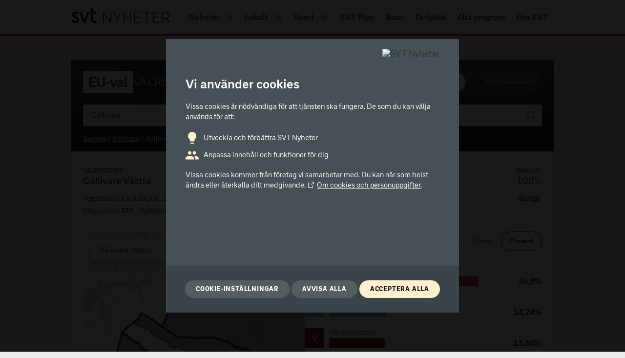

--- FILE ---
content_type: text/html
request_url: https://valresultat.svt.se/2024/25230003-gallivare-vastra.html
body_size: 29221
content:
<!doctype html>
<html class="no-js 25230003-gallivare-vastra" lang="sv">
    


<head>
    <meta charset="utf-8"/>
    <title>Valresultat 2024 för Gällivare Västra i EU-valet | SVT Nyheter</title>
    <!-- A1-BM1 -->
    <!-- Version: 67f6af40 -->
    <meta name="viewport" content="width=device-width, initial-scale=1, minimum-scale=1"/>
    <meta name="robots" content="index, follow, noarchive"/>
    <meta http-equiv="Content-Type" content="text/html;charset=utf-8"/>
    <meta name="description" content="Valresultat för valdistrikt Gällivare Västra (Gällivare) i EU-valet 2024."/>
    <meta name="keywords" content="Gällivare Västra, valresultat, val, valet, resultat, valmyndigheten, resultat, valet, euval, valet 2024, EU-val 2024, parti, politik, demokrati, svt, sveriges television, tv"/>
    <meta property="og:title" content="Valresultat 2024 för Gällivare Västra i EU-valet"/>
    <meta property="og:url" content="https://valresultat.svt.se/2024/25230003-gallivare-vastra.html"/>
    <meta property="og:description" content="Valresultat för valdistrikt Gällivare Västra (Gällivare) i EU-valet 2024."/>
    <meta property="og:image" content="https://www.svtstatic.se/image-news/1200/16:9/0.5/0.5/a432eb9be2f460ef68f8e3d3081a76b6e26f7337af504629b0404c8dae719bdf"/>
    <meta property="og:image:secure_url" content="https://www.svtstatic.se/image-news/1200/16:9/0.5/0.5/a432eb9be2f460ef68f8e3d3081a76b6e26f7337af504629b0404c8dae719bdf"/>
    <meta property="og:image:width" content="1200"/>
    <meta property="og:image:height" content="630"/>
    <meta property="og:site" content="svt.se"/>
    <meta property="og:type" content="website"/>
    <meta property="og:image:alt" content="EU-Val 2024 Valresultat"/>
    <meta name="twitter:title" content="Valresultat 2024 för Gällivare Västra i EU-valet"/>
    <meta name="twitter:description" content="Valresultat för valdistrikt Gällivare Västra (Gällivare) i EU-valet 2024."/>
    <meta name="twitter:image" content="https://www.svtstatic.se/image-news/1200/16:9/0.5/0.5/a432eb9be2f460ef68f8e3d3081a76b6e26f7337af504629b0404c8dae719bdf"/>
    <meta name="twitter:image:width" content="1200"/>
    <meta name="twitter:image:height" content="630"/>
    <meta name="twitter:card" content="summary_large_image"/>
    <meta name="twitter:site" content="@svtnyheter"/>
    <meta name="apple-mobile-web-app-title" content="Valresultat 2024"/>
    <link rel="stylesheet" href="https://valresultat.svt.se/2024/assets/application.db9ab67360a8d92c5bd5-571391dc8e66d8937fcd.css" type="text/css"/>
    <link rel="stylesheet" href="https://valresultat.svt.se/2024/assets/main-1f8fea28355e0bea0864.css" type="text/css"/>
    <link rel="apple-touch-icon" href="https://valresultat.svt.se/2024/assets/apple-touch-icon-6893e0ddfd49c4568548.png"/>
    <link rel="apple-touch-icon" href="https://valresultat.svt.se/2024/assets/apple-touch-icon-152x152-1cd33f36f793d93233a9.png" sizes="152x152"/>
    <link rel="icon" type="image/png" href="https://valresultat.svt.se/2024/assets/favicon-nyheter-c340c422367277b4ba81.png"/>
    <script src="https://valresultat.svt.se/2024/assets/modernizr-custom-97950e3261eee3fd860c.js"></script>
    
<script>
    var url = document.location.href;
    var queryString = url.split('?')[1];
    var isDarkmode = queryString && queryString
        .toLowerCase()
        .match('darkmode=true');
    if (isDarkmode) {
        document
            .querySelector('html')
            .setAttribute('data-theme', 'dark');
    }

    var isMobileApp = queryString && queryString
        .toLowerCase()
        .match('topnavigation=false');
    if (isMobileApp) {
        document
            .querySelector('html')
            .className += ' is-mobile-app';
    }
</script>
</head>
    <body data-election="EU-val" data-statistics-env="prod" data-content-type="valresultat-eu-2024" data-content-id="25230003" data-view-type="valresultat" data-area-name="Gällivare Västra" data-area-type="valdistrikt">

        <div id="cookie-consent-dialog"></div>
        <div>
            
            <header>
                <style>
    .nyh_submenu {
        display: none;
    }

    .nyh_submenu.nyh_is-open {
        display: block;
    }

    .nyh_mobile-menu {
        display: none;
    }

    .nyh_mobile-menu.nyh_is-open {
        display: block;
    }

    .nyh_is-open svg {
        transform: rotate(180deg);
    }

    .nyh_navigation__menu-toggle svg:first-child {
        display: none;
    }

    .nyh_navigation__menu-toggle svg:last-child {
        display: block;
    }

    .nyh_navigation__menu-toggle.nyh_is-open svg:first-child {
        display: block;
    }

    .nyh_navigation__menu-toggle.nyh_is-open svg:last-child {
        display: none;
    }
</style>
<section class="nyh_header hide-on-mobile">
    <nav class="SkipNavigation__root___e-i+8" aria-label="Snabbmeny">
        <a class="SkipNavigation__skipNavigationLink___ILs4O" title="Gå direkt till innehållet" href="#innehall"
            tabindex="0">Gå direkt till textinnehållet</a>
    </nav>
    <div class="nyh_header__container">
        <nav class="nyh_navigation" aria-label="Huvudmeny">
            <a href="https://www.svt.se" class="nyh_navigation__nyh_logo trackClick" tabindex="-1" data-event-name="news-logo-click" data-event-target="SVT Nyheter logo">
                <img class="nyh_navigation__nyh_logo-img hide-in-darkmode"
                    src="https://valresultat.svt.se/2024/assets/svt-nyheter-logo-cc32e1bea0b4054b7735.svg"
                    alt="SVT Nyheter"/>
                <img class="nyh_navigation__nyh_logo-img hide-in-lightmode"
                    src="https://valresultat.svt.se/2024/assets/svt-nyheter-logo-darkmode-a46651dd0ff27f3b8692.svg"
                    alt="SVT Nyheter"/>
            </a>
            <a href="https://www.svt.se/?mobilmeny=1" class="nyh_navigation__menu-toggle trackClick" data-event-name="news-menu-mobile-click" data-event-target="Öppna/stäng mobilmeny"
                aria-controls="nyh_a11y-primary-navigation-list" aria-expanded="false" aria-label="Öppna meny"
                role="button">
                <svg class="Svg__root___p91z9 nyh_navigation__menu-toggle-icon" fill="currentColor" focusable="false"
                    height="1em" stroke="currentColor" stroke-width="0" viewBox="0 0 16 16" width="1em"
                    xmlns="http://www.w3.org/2000/svg">
                    <path
                        d="M13.354 3.354L12.646 2.646L8 7.293L3.354 2.646L2.646 3.354L7.293 8L2.646 12.646L3.354 13.354L8 8.707L12.646 13.354L13.354 12.646L8.707 8L13.354 3.354Z"></path>
                </svg>
                <svg class="Svg__root___p91z9 nyh_navigation__menu-toggle-icon" fill="currentColor" focusable="false"
                    height="1em" stroke="currentColor" stroke-width="0" viewBox="0 0 16 16" width="1em"
                    xmlns="http://www.w3.org/2000/svg">
                    <path d="M14 3H2V4H14V3Z"></path>
                    <path d="M14 7H2V8H14V7Z"></path>
                    <path d="M14 11H2V12H14V11Z"></path>
                </svg>
            </a>
            <ul class="nyh_navigation__list" id="nyh_a11y-primary-navigation-list">
                <li class="nyh_navigation__list-item">
                    <a href="https://www.svt.se"
                        class="nyh_navigation__link nyh_navigation__link--has-dropdown trackClick"
                        data-title="Nyheter" data-event-name="news-submenu-desktop-click" data-event-target="Nyheter">Nyheter</a>
                    <a href="https://www.svt.se/?nyhetsmeny=1" class="nyh_navigation__nav-list-item-dropdown trackClick"
                        aria-expanded="false" aria-label="Öppna undermeny" rel="nofollow" role="button" data-event-name="news-menu-desktop-click" data-event-target="Öppna/stäng undermeny för Nyheter">
                        <svg class="Svg__root___p91z9 nyh_navigation__dropdown-icon" fill="currentColor"
                            focusable="false" height="1em" stroke="currentColor" stroke-width="0" viewBox="0 0 16 16"
                            width="1em" xmlns="http://www.w3.org/2000/svg">
                            <path
                                d="M8 11.35c-.5 0-1-.2-1.4-.6l-4.8-4.7 1.4-1.4L8 9.35l4.8-4.7 1.4 1.4-4.9 4.8c-.3.3-.8.5-1.3.5z"></path>
                        </svg>
                    </a>
                    <ul class="nyh_submenu">
                        <li class="nyh_submenu-menucard">
                            <div class="">
                                <div class="nyh_menu-card__inner-container">
                                    <a href="https://www.svt.se/nyheter/ekonomi/" class="nyh_menu-card__link trackClick" data-event-name="news-submenu-desktop-click" data-event-target="Ekonomi">Ekonomi</a>
                                </div>
                            </div>
                        </li>
                        <li class="nyh_submenu-menucard">
                            <div class="">
                                <div class="nyh_menu-card__inner-container">
                                    <a href="https://www.svt.se/nyheter/svtforum/" class="nyh_menu-card__link trackClick" data-event-name="news-submenu-desktop-click" data-event-target="Forum">Forum</a>
                                </div>
                            </div>
                        </li>
                        <li class="nyh_submenu-menucard">
                            <div class="">
                                <div class="nyh_menu-card__inner-container">
                                    <a href="https://www.svt.se/nyheter/granskning/" class="nyh_menu-card__link trackClick" data-event-name="news-submenu-desktop-click" data-event-target="Granskning">Granskning</a>
                                </div>
                            </div>
                        </li>
                        <li class="nyh_submenu-menucard">
                            <div class="">
                                <div class="nyh_menu-card__inner-container">
                                    <a href="https://www.svt.se/nyheter/inrikes/" class="nyh_menu-card__link trackClick" data-event-name="news-submenu-desktop-click" data-event-target="Inrikes">Inrikes</a>
                                </div>
                            </div>
                        </li>
                        <li class="nyh_submenu-menucard">
                            <div class="">
                                <div class="nyh_menu-card__inner-container">
                                    <a href="https://www.svt.se/kultur/" class="nyh_menu-card__link trackClick" data-event-name="news-submenu-desktop-click" data-event-target="Kultur">Kultur</a>
                                </div>
                            </div>
                        </li>
                        <li class="nyh_submenu-menucard">
                            <div class="">
                                <div class="nyh_menu-card__inner-container">
                                    <a href="https://www.svt.se/nyheter/nyhetstecken/" class="nyh_menu-card__link trackClick" data-event-name="news-submenu-desktop-click" data-event-target="Nyhetstecken">Nyhetstecken</a>
                                </div>
                            </div>
                        </li>
                        <li class="nyh_submenu-menucard">
                            <div class="">
                                <div class="nyh_menu-card__inner-container">
                                    <a href="https://www.svt.se/nyheter/sapmi/" class="nyh_menu-card__link trackClick" data-event-name="news-submenu-desktop-click" data-event-target="Sápmi">Sápmi</a>
                                </div>
                            </div>
                        </li>
                        <li class="nyh_submenu-menucard">
                            <div class="">
                                <div class="nyh_menu-card__inner-container">
                                    <a href="https://www.svt.se/nyheter/amne/svt-nyheter-verifierar-krigets-bilder" class="nyh_menu-card__link trackClick" data-event-name="news-submenu-desktop-click" data-event-target="SVT verifierar">SVT verifierar</a>
                                </div>
                            </div>
                        </li>
                        <li class="nyh_submenu-menucard">
                            <div class="">
                                <div class="nyh_menu-card__inner-container">
                                    <a href="https://www.svt.se/text-tv/100" class="nyh_menu-card__link trackClick" data-event-name="news-submenu-desktop-click" data-event-target="Text-tv">Text-tv</a>
                                </div>
                            </div>
                        </li>
                        <li class="nyh_submenu-menucard">
                            <div class="">
                                <div class="nyh_menu-card__inner-container">
                                    <a href="https://www.svt.se/nyheter/utrikes/" class="nyh_menu-card__link trackClick" data-event-name="news-submenu-desktop-click" data-event-target="Utrikes">Utrikes</a>
                                </div>
                            </div>
                        </li>
                        <li class="nyh_submenu-menucard">
                            <div class="">
                                <div class="nyh_menu-card__inner-container">
                                    <a href="https://www.svt.se/nyheter/uutiset/" class="nyh_menu-card__link trackClick" data-event-name="news-submenu-desktop-click" data-event-target="Uutiset">Uutiset</a>
                                </div>
                            </div>
                        </li>
                        <li class="nyh_submenu-menucard">
                            <div class="">
                                <div class="nyh_menu-card__inner-container">
                                    <a href="https://www.svt.se/nyheter/vetenskap/" class="nyh_menu-card__link trackClick" data-event-name="news-submenu-desktop-click" data-event-target="Vetenskap">Vetenskap</a>
                                </div>
                            </div>
                        </li>
                        <li class="nyh_submenu-menucard">
                            <div class="">
                                <div class="nyh_menu-card__inner-container">
                                    <a href="https://www.svt.se/vader/" class="nyh_menu-card__link trackClick" data-event-name="news-submenu-desktop-click" data-event-target="Väder">Väder</a>
                                </div>
                            </div>
                        </li>
                    </ul>
                </li>
                <li class="nyh_navigation__list-item nyh_navigation__list-item--dropdown-placement-right">
                    <a href="https://www.svt.se/nyheter/lokalt/" class="nyh_navigation__link nyh_navigation__link--has-dropdown trackClick"
                        data-title="Lokalt" data-event-name="news-menu-desktop-click" data-event-target="Lokalt">Lokalt</a>
                    <a href="https://www.svt.se/?lokalmeny=1" class="nyh_navigation__nav-list-item-dropdown trackClick"
                        aria-expanded="false" aria-label="Öppna undermeny" rel="nofollow" role="button" data-event-name="news-menu-desktop-click" data-event-target="Öppna/stäng undermeny för Lokalt">
                        <svg class="Svg__root___p91z9 nyh_navigation__dropdown-icon" fill="currentColor"
                            focusable="false" height="1em" stroke="currentColor" stroke-width="0" viewBox="0 0 16 16"
                            width="1em" xmlns="http://www.w3.org/2000/svg">
                            <path
                                d="M8 11.35c-.5 0-1-.2-1.4-.6l-4.8-4.7 1.4-1.4L8 9.35l4.8-4.7 1.4 1.4-4.9 4.8c-.3.3-.8.5-1.3.5z"></path>
                        </svg>
                    </a>
                    <ul class="nyh_submenu">
                        <li class="nyh_submenu-menucard">
                            <div class="">
                                <div class="nyh_menu-card__inner-container">
                                    <a href="https://www.svt.se/nyheter/lokalt/blekinge/" class="nyh_menu-card__link trackClick" data-event-name="news-submenu-desktop-click" data-event-target="Blekinge">Blekinge</a>
                                </div>
                            </div>
                        </li>
                        <li class="nyh_submenu-menucard">
                            <div class="">
                                <div class="nyh_menu-card__inner-container">
                                    <a href="https://www.svt.se/nyheter/lokalt/dalarna/" class="nyh_menu-card__link trackClick" data-event-name="news-submenu-desktop-click" data-event-target="Dalarna">Dalarna</a>
                                </div>
                            </div>
                        </li>
                        <li class="nyh_submenu-menucard">
                            <div class="">
                                <div class="nyh_menu-card__inner-container">
                                    <a href="https://www.svt.se/nyheter/lokalt/gavleborg/" class="nyh_menu-card__link trackClick" data-event-name="news-submenu-desktop-click" data-event-target="Gävleborg">Gävleborg</a>
                                </div>
                            </div>
                        </li>
                        <li class="nyh_submenu-menucard">
                            <div class="">
                                <div class="nyh_menu-card__inner-container">
                                    <a href="https://www.svt.se/nyheter/lokalt/halland/" class="nyh_menu-card__link trackClick" data-event-name="news-submenu-desktop-click" data-event-target="Halland">Halland</a>
                                </div>
                            </div>
                        </li>
                        <li class="nyh_submenu-menucard">
                            <div class="">
                                <div class="nyh_menu-card__inner-container">
                                    <a href="https://www.svt.se/nyheter/lokalt/helsingborg/" class="nyh_menu-card__link trackClick" data-event-name="news-submenu-desktop-click" data-event-target="Helsingborg">Helsingborg</a>
                                </div>
                            </div>
                        </li>
                        <li class="nyh_submenu-menucard">
                            <div class="">
                                <div class="nyh_menu-card__inner-container">
                                    <a href="https://www.svt.se/nyheter/lokalt/jamtland/" class="nyh_menu-card__link trackClick" data-event-name="news-submenu-desktop-click" data-event-target="Jämtland">Jämtland</a>
                                </div>
                            </div>
                        </li>
                        <li class="nyh_submenu-menucard">
                            <div class="">
                                <div class="nyh_menu-card__inner-container">
                                    <a href="https://www.svt.se/nyheter/lokalt/jonkoping/" class="nyh_menu-card__link trackClick" data-event-name="news-submenu-desktop-click" data-event-target="Jönköping">Jönköping</a>
                                </div>
                            </div>
                        </li>
                        <li class="nyh_submenu-menucard">
                            <div class="">
                                <div class="nyh_menu-card__inner-container">
                                    <a href="https://www.svt.se/nyheter/lokalt/norrbotten/" class="nyh_menu-card__link trackClick" data-event-name="news-submenu-desktop-click" data-event-target="Norrbotten">Norrbotten</a>
                                </div>
                            </div>
                        </li>
                        <li class="nyh_submenu-menucard">
                            <div class="">
                                <div class="nyh_menu-card__inner-container">
                                    <a href="https://www.svt.se/nyheter/lokalt/skane/" class="nyh_menu-card__link trackClick" data-event-name="news-submenu-desktop-click" data-event-target="Skåne">Skåne</a>
                                </div>
                            </div>
                        </li>
                        <li class="nyh_submenu-menucard">
                            <div class="">
                                <div class="nyh_menu-card__inner-container">
                                    <a href="https://www.svt.se/nyheter/lokalt/smaland/" class="nyh_menu-card__link trackClick" data-event-name="news-submenu-desktop-click" data-event-target="Småland">Småland</a>
                                </div>
                            </div>
                        </li>
                        <li class="nyh_submenu-menucard">
                            <div class="">
                                <div class="nyh_menu-card__inner-container">
                                    <a href="https://www.svt.se/nyheter/lokalt/stockholm/" class="nyh_menu-card__link trackClick" data-event-name="news-submenu-desktop-click" data-event-target="Stockholm">Stockholm</a>
                                </div>
                            </div>
                        </li>
                        <li class="nyh_submenu-menucard">
                            <div class="">
                                <div class="nyh_menu-card__inner-container">
                                    <a href="https://www.svt.se/nyheter/lokalt/sodertalje/" class="nyh_menu-card__link trackClick" data-event-name="news-submenu-desktop-click" data-event-target="Södertälje">Södertälje</a>
                                </div>
                            </div>
                        </li>
                        <li class="nyh_submenu-menucard">
                            <div class="">
                                <div class="nyh_menu-card__inner-container">
                                    <a href="https://www.svt.se/nyheter/lokalt/sormland/" class="nyh_menu-card__link trackClick" data-event-name="news-submenu-desktop-click" data-event-target="Sörmland">Sörmland</a>
                                </div>
                            </div>
                        </li>
                        <li class="nyh_submenu-menucard">
                            <div class="">
                                <div class="nyh_menu-card__inner-container">
                                    <a href="https://www.svt.se/nyheter/lokalt/uppsala/" class="nyh_menu-card__link trackClick" data-event-name="news-submenu-desktop-click" data-event-target="Uppsala">Uppsala</a>
                                </div>
                            </div>
                        </li>
                        <li class="nyh_submenu-menucard">
                            <div class="">
                                <div class="nyh_menu-card__inner-container">
                                    <a href="https://www.svt.se/nyheter/lokalt/varmland/" class="nyh_menu-card__link trackClick" data-event-name="news-submenu-desktop-click" data-event-target="Värmland">Värmland</a>
                                </div>
                            </div>
                        </li>
                        <li class="nyh_submenu-menucard">
                            <div class="">
                                <div class="nyh_menu-card__inner-container">
                                    <a href="https://www.svt.se/nyheter/lokalt/vast/" class="nyh_menu-card__link trackClick" data-event-name="news-submenu-desktop-click" data-event-target="Väst">Väst</a>
                                </div>
                            </div>
                        </li>
                        <li class="nyh_submenu-menucard">
                            <div class="">
                                <div class="nyh_menu-card__inner-container">
                                    <a href="https://www.svt.se/nyheter/lokalt/vasterbotten/" class="nyh_menu-card__link trackClick" data-event-name="news-submenu-desktop-click" data-event-target="Västerbotten">Västerbotten</a>
                                </div>
                            </div>
                        </li>
                        <li class="nyh_submenu-menucard">
                            <div class="">
                                <div class="nyh_menu-card__inner-container">
                                    <a href="https://www.svt.se/nyheter/lokalt/vasternorrland/"
                                        class="nyh_menu-card__link trackClick" data-event-name="news-submenu-desktop-click" data-event-target="Västernorrland">Västernorrland</a>
                                </div>
                            </div>
                        </li>
                        <li class="nyh_submenu-menucard">
                            <div class="">
                                <div class="nyh_menu-card__inner-container">
                                    <a href="https://www.svt.se/nyheter/lokalt/vastmanland/" class="nyh_menu-card__link trackClick" data-event-name="news-submenu-desktop-click" data-event-target="Västmanland">Västmanland</a>
                                </div>
                            </div>
                        </li>
                        <li class="nyh_submenu-menucard">
                            <div class="">
                                <div class="nyh_menu-card__inner-container">
                                    <a href="https://www.svt.se/nyheter/lokalt/orebro/" class="nyh_menu-card__link trackClick" data-event-name="news-submenu-desktop-click" data-event-target="Örebro">Örebro</a>
                                </div>
                            </div>
                        </li>
                        <li class="nyh_submenu-menucard">
                            <div class="">
                                <div class="nyh_menu-card__inner-container">
                                    <a href="https://www.svt.se/nyheter/lokalt/ost/" class="nyh_menu-card__link trackClick" data-event-name="news-submenu-desktop-click" data-event-target="Öst">Öst</a>
                                </div>
                            </div>
                        </li>
                    </ul>
                </li>
                <li class="nyh_navigation__list-item nyh_navigation__list-item--dropdown-placement-right">
                    <a href="https://www.svt.se/sport/" class="nyh_navigation__link nyh_navigation__link--has-dropdown trackClick"
                        data-title="Sport" data-event-name="news-menu-desktop-click" data-event-target="Sport">Sport</a>
                    <a href="https://www.svt.se/?sportmeny=1" class="nyh_navigation__nav-list-item-dropdown trackClick"
                        aria-expanded="false" aria-label="Öppna undermeny" rel="nofollow" role="button" data-event-name="news-menu-desktop-click" data-event-target="Öppna/stäng undermeny för Sport">
                        <svg class="Svg__root___p91z9 nyh_navigation__dropdown-icon" fill="currentColor"
                            focusable="false" height="1em" stroke="currentColor" stroke-width="0" viewBox="0 0 16 16"
                            width="1em" xmlns="http://www.w3.org/2000/svg">
                            <path
                                d="M8 11.35c-.5 0-1-.2-1.4-.6l-4.8-4.7 1.4-1.4L8 9.35l4.8-4.7 1.4 1.4-4.9 4.8c-.3.3-.8.5-1.3.5z"></path>
                        </svg>
                    </a>
                    <ul class="nyh_submenu">
                        <li class="nyh_submenu-menucard">
                            <div class="">
                                <div class="nyh_menu-card__inner-container">
                                    <a href="https://www.svt.se/sport/malservice/" class="nyh_menu-card__link trackClick" data-event-name="news-submenu-desktop-click" data-event-target="Målservice">Målservice</a>
                                </div>
                            </div>
                        </li>
                        <li class="nyh_submenu-menucard">
                            <div class="">
                                <div class="nyh_menu-card__inner-container">
                                    <a href="https://www.svt.se/text-tv/300" class="nyh_menu-card__link trackClick" data-event-name="news-submenu-desktop-click" data-event-target="Text-tv">Text-tv</a>
                                </div>
                            </div>
                        </li>
                        <li class="nyh_submenu-menucard">
                            <div class="">
                                <div class="nyh_menu-card__inner-container">
                                    <a href="https://www.svt.se/sport/hitta-din-sport/" class="nyh_menu-card__link trackClick" data-event-name="news-submenu-desktop-click" data-event-target="Hitta din sport">Hitta din sport</a>
                                </div>
                            </div>
                        </li>
                        <li class="nyh_submenu-menucard">
                            <div class="">
                                <div class="nyh_menu-card__inner-container">
                                    <a href="https://www.svt.se/sport/fotboll/" class="nyh_menu-card__link trackClick" data-event-name="news-submenu-desktop-click" data-event-target="Fotboll">Fotboll</a>
                                </div>
                            </div>
                        </li>
                        <li class="nyh_submenu-menucard">
                            <div class="">
                                <div class="nyh_menu-card__inner-container">
                                    <a href="https://www.svt.se/sport/ishockey/" class="nyh_menu-card__link trackClick" data-event-name="news-submenu-desktop-click" data-event-target="Ishockey">Ishockey</a>
                                </div>
                            </div>
                        </li>
                        <li class="nyh_submenu-menucard">
                            <div class="">
                                <div class="nyh_menu-card__inner-container">
                                    <a href="https://www.svt.se/sport/vintersport/" class="nyh_menu-card__link trackClick" data-event-name="news-submenu-desktop-click" data-event-target="Vintersport">Vintersport</a>
                                </div>
                            </div>
                        </li>
                        <li class="nyh_submenu-menucard">
                            <div class="">
                                <div class="nyh_menu-card__inner-container">
                                    <a href="https://www.svt.se/sport/friidrott/" class="nyh_menu-card__link trackClick" data-event-name="news-submenu-desktop-click" data-event-target="Friidrott">Friidrott</a>
                                </div>
                            </div>
                        </li>
                        <li class="nyh_submenu-menucard">
                            <div class="">
                                <div class="nyh_menu-card__inner-container">
                                    <a href="https://www.svt.se/sport/motorsport/" class="nyh_menu-card__link trackClick" data-event-name="news-submenu-desktop-click" data-event-target="Motorsport">Motorsport</a>
                                </div>
                            </div>
                        </li>
                        <li class="nyh_submenu-menucard">
                            <div class="">
                                <div class="nyh_menu-card__inner-container">
                                    <a href="https://www.svt.se/sport/ridsport/" class="nyh_menu-card__link trackClick" data-event-name="news-submenu-desktop-click" data-event-target="Ridsport">Ridsport</a>
                                </div>
                            </div>
                        </li>
                    </ul>
                </li>
                <li class="nyh_navigation__list-item">
                    <a href="https://www.svtplay.se/" class="nyh_navigation__link trackClick" data-title="SVT Play" data-event-name="news-menu-desktop-click" data-event-target="SVT Play">SVT Play</a>
                </li>
                <li class="nyh_navigation__list-item">
                    <a href="https://www.svt.se/barnkanalen/" class="nyh_navigation__link trackClick" data-title="Barn" data-event-name="news-menu-desktop-click" data-event-target="Barn">Barn</a>
                </li>
                <li class="nyh_navigation__list-item">
                    <a href="https://www.svtplay.se/kanaler" class="nyh_navigation__link trackClick"
                        data-title="Tv-tablå" data-event-name="news-menu-desktop-click" data-event-target="Tv-tablå">Tv-tablå</a>
                </li>
                <li class="nyh_navigation__list-item">
                    <a href="https://www.svtplay.se/program" class="nyh_navigation__link trackClick" data-title="Alla program" data-event-name="news-menu-desktop-click" data-event-target="Alla program">Alla
                        program</a>
                </li>
                <li class="nyh_navigation__list-item">
                    <a href="https://omoss.svt.se/" class="nyh_navigation__link trackClick" data-title="Om SVT" data-event-name="news-menu-desktop-click" data-event-target="Om SVT">Om SVT</a>
                </li>
            </ul>
        </nav>
    </div>
    <div class="nyh_mobile-menu" id="nyh_mobile-menu">
        <ul class="nyh_mobile-menu__list">
            <li class="nyh_mobile-menu__list-item">
                <div class="nyh_is-open">
                    <div class="nyh_menu-card__inner-container">
                        <a href="https://www.svt.se/"
                            class="nyh_menu-card__link nyh_menu-card__link--mobile nyh_menu-card__link--active trackClick" data-event-name="news-menu-mobile-click" data-event-target="Nyheter">Nyheter</a>
                        <a href="https://www.svt.se/?mobilmeny=1" class="nyh_menu-card__dropdown-button" role="button" aria-expanded="true" aria-label="Stäng undermeny" data-event-name="news-menu-desktop-click" data-event-target="Öppna/stäng undermeny för mobil?">
                            <svg class="Svg__root___p91z9" fill="currentColor" focusable="false" height="18"
                                stroke="currentColor" stroke-width="0" viewBox="0 0 16 16" width="18"
                                xmlns="http://www.w3.org/2000/svg">
                                <path
                                    d="M8 11.35c-.5 0-1-.2-1.4-.6l-4.8-4.7 1.4-1.4L8 9.35l4.8-4.7 1.4 1.4-4.9 4.8c-.3.3-.8.5-1.3.5z"></path>
                            </svg>
                        </a>
                    </div>
                    <ul class="nyh_menu-card__submenu-container nyh_menu-card__submenu-container--is-open">
                        <li class="nyh_menu-card__submenu-item">
                            <div class="">
                                <div class="nyh_menu-card__inner-container">
                                    <a href="https://www.svt.se/nyheter/ekonomi/"
                                        class="nyh_menu-card__link nyh_menu-card__link--mobile-submenu trackClick" data-event-name="news-submenu-mobile-click" data-event-target="Ekonomi">Ekonomi</a>
                                </div>
                            </div>
                        </li>
                        <li class="nyh_menu-card__submenu-item">
                            <div class="">
                                <div class="nyh_menu-card__inner-container">
                                    <a href="https://www.svt.se/nyheter/svtforum/"
                                        class="nyh_menu-card__link nyh_menu-card__link--mobile-submenu trackClick" data-event-name="news-submenu-mobile-click" data-event-target="Forum">Forum</a>
                                </div>
                            </div>
                        </li>
                        <li class="nyh_menu-card__submenu-item">
                            <div class="">
                                <div class="nyh_menu-card__inner-container">
                                    <a href="https://www.svt.se/nyheter/granskning/"
                                        class="nyh_menu-card__link nyh_menu-card__link--mobile-submenu trackClick" data-event-name="news-submenu-mobile-click" data-event-target="Granskning">Granskning</a>
                                </div>
                            </div>
                        </li>
                        <li class="nyh_menu-card__submenu-item">
                            <div class="">
                                <div class="nyh_menu-card__inner-container">
                                    <a href="https://www.svt.se/nyheter/inrikes/"
                                        class="nyh_menu-card__link nyh_menu-card__link--mobile-submenu trackClick" data-event-name="news-submenu-mobile-click" data-event-target="Inrikes">Inrikes</a>
                                </div>
                            </div>
                        </li>
                        <li class="nyh_menu-card__submenu-item">
                            <div class="">
                                <div class="nyh_menu-card__inner-container">
                                    <a href="https://www.svt.se/kultur/"
                                        class="nyh_menu-card__link nyh_menu-card__link--mobile-submenu trackClick" data-event-name="news-submenu-mobile-click" data-event-target="Kultur">Kultur</a>
                                </div>
                            </div>
                        </li>
                        <li class="nyh_menu-card__submenu-item">
                            <div class="">
                                <div class="nyh_menu-card__inner-container">
                                    <a href="https://www.svt.se/nyheter/nyhetstecken/"
                                        class="nyh_menu-card__link nyh_menu-card__link--mobile-submenu trackClick" data-event-name="news-submenu-mobile-click" data-event-target="Nyhetstecken">Nyhetstecken</a>
                                </div>
                            </div>
                        </li>
                        <li class="nyh_menu-card__submenu-item">
                            <div class="">
                                <div class="nyh_menu-card__inner-container">
                                    <a href="https://www.svt.se/nyheter/sapmi/"
                                        class="nyh_menu-card__link nyh_menu-card__link--mobile-submenu trackClick" data-event-name="news-submenu-mobile-click" data-event-target="Sápmi">Sápmi</a>
                                </div>
                            </div>
                        </li>
                        <li class="nyh_menu-card__submenu-item">
                            <div class="">
                                <div class="nyh_menu-card__inner-container">
                                    <a href="https://www.svt.se/nyheter/amne/svt-nyheter-verifierar-krigets-bilder"
                                        class="nyh_menu-card__link nyh_menu-card__link--mobile-submenu trackClick" data-event-name="news-submenu-mobile-click" data-event-target="SVT verifierar">SVT verifierar</a>
                                </div>
                            </div>
                        </li>
                        <li class="nyh_menu-card__submenu-item">
                            <div class="">
                                <div class="nyh_menu-card__inner-container">
                                    <a href="https://www.svt.se/text-tv/100"
                                        class="nyh_menu-card__link nyh_menu-card__link--mobile-submenu trackClick" data-event-name="news-submenu-mobile-click" data-event-target="Text-tv">Text-tv</a>
                                </div>
                            </div>
                        </li>
                        <li class="nyh_menu-card__submenu-item">
                            <div class="">
                                <div class="nyh_menu-card__inner-container">
                                    <a href="https://www.svt.se/nyheter/utrikes/"
                                        class="nyh_menu-card__link nyh_menu-card__link--mobile-submenu trackClick" data-event-name="news-submenu-mobile-click" data-event-target="Utrikes">Utrikes</a>
                                </div>
                            </div>
                        </li>
                        <li class="nyh_menu-card__submenu-item">
                            <div class="">
                                <div class="nyh_menu-card__inner-container">
                                    <a href="https://www.svt.se/nyheter/uutiset/"
                                        class="nyh_menu-card__link nyh_menu-card__link--mobile-submenu trackClick" data-event-name="news-submenu-mobile-click" data-event-target="Uutiset">Uutiset</a>
                                </div>
                            </div>
                        </li>
                        <li class="nyh_menu-card__submenu-item">
                            <div class="">
                                <div class="nyh_menu-card__inner-container">
                                    <a href="https://www.svt.se/nyheter/vetenskap/"
                                        class="nyh_menu-card__link nyh_menu-card__link--mobile-submenu trackClick" data-event-name="news-submenu-mobile-click" data-event-target="Vetenskap">Vetenskap</a>
                                </div>
                            </div>
                        </li>
                        <li class="nyh_menu-card__submenu-item">
                            <div class="">
                                <div class="nyh_menu-card__inner-container">
                                    <a href="https://www.svt.se/vader/"
                                        class="nyh_menu-card__link nyh_menu-card__link--mobile-submenu trackClick" data-event-name="news-submenu-mobile-click" data-event-target="Väder">Väder</a>
                                </div>
                            </div>
                        </li>
                    </ul>
                </div>
            </li>
            <li class="nyh_mobile-menu__list-item">
                <div class="">
                    <div class="nyh_menu-card__inner-container">
                        <a href="https://www.svt.se/nyheter/lokalt/" class="nyh_menu-card__link nyh_menu-card__link--mobile trackClick" data-event-name="news-menu-mobile-click" data-event-target="Lokalt">Lokalt


                            <span class="nyh_menu-card__sub-title"></span>
                        </a>
                        <a href="https://www.svt.se/?mobilmeny=1&amp;mlokalmeny=1" class="nyh_menu-card__dropdown-button trackClick"
                            rel="nofollow" role="button" aria-expanded="false" aria-label="Öppna undermeny" data-event-name="news-menu-mobile-click" data-event-target="Öppna/stäng undermeny för Lokalt">
                            <svg class="Svg__root___p91z9" fill="currentColor" focusable="false" height="18"
                                stroke="currentColor" stroke-width="0" viewBox="0 0 16 16" width="18"
                                xmlns="http://www.w3.org/2000/svg">
                                <path
                                    d="M8 11.35c-.5 0-1-.2-1.4-.6l-4.8-4.7 1.4-1.4L8 9.35l4.8-4.7 1.4 1.4-4.9 4.8c-.3.3-.8.5-1.3.5z"></path>
                            </svg>
                        </a>
                    </div>
                    <ul class="nyh_menu-card__submenu-container">
                        <li class="nyh_menu-card__submenu-item">
                            <div class="">
                                <div class="nyh_menu-card__inner-container">
                                    <a href="https://www.svt.se/nyheter/lokalt/blekinge/"
                                        class="nyh_menu-card__link nyh_menu-card__link--mobile-submenu trackClick" data-event-name="news-submenu-mobile-click" data-event-target="Blekinge">Blekinge</a>
                                </div>
                            </div>
                        </li>
                        <li class="nyh_menu-card__submenu-item">
                            <div class="">
                                <div class="nyh_menu-card__inner-container">
                                    <a href="https://www.svt.se/nyheter/lokalt/dalarna/"
                                        class="nyh_menu-card__link nyh_menu-card__link--mobile-submenu trackClick" data-event-name="news-submenu-mobile-click" data-event-target="Dalarna">Dalarna</a>
                                </div>
                            </div>
                        </li>
                        <li class="nyh_menu-card__submenu-item">
                            <div class="">
                                <div class="nyh_menu-card__inner-container">
                                    <a href="https://www.svt.se/nyheter/lokalt/gavleborg/"
                                        class="nyh_menu-card__link nyh_menu-card__link--mobile-submenu trackClick" data-event-name="news-submenu-mobile-click" data-event-target="Gävleborg">Gävleborg</a>
                                </div>
                            </div>
                        </li>
                        <li class="nyh_menu-card__submenu-item">
                            <div class="">
                                <div class="nyh_menu-card__inner-container">
                                    <a href="https://www.svt.se/nyheter/lokalt/halland/"
                                        class="nyh_menu-card__link nyh_menu-card__link--mobile-submenu trackClick" data-event-name="news-submenu-mobile-click" data-event-target="Halland">Halland</a>
                                </div>
                            </div>
                        </li>
                        <li class="nyh_menu-card__submenu-item">
                            <div class="">
                                <div class="nyh_menu-card__inner-container">
                                    <a href="https://www.svt.se/nyheter/lokalt/helsingborg/"
                                        class="nyh_menu-card__link nyh_menu-card__link--mobile-submenu trackClick" data-event-name="news-submenu-mobile-click" data-event-target="Helsingborg">Helsingborg</a>
                                </div>
                            </div>
                        </li>
                        <li class="nyh_menu-card__submenu-item">
                            <div class="">
                                <div class="nyh_menu-card__inner-container">
                                    <a href="https://www.svt.se/nyheter/lokalt/jamtland/"
                                        class="nyh_menu-card__link nyh_menu-card__link--mobile-submenu trackClick" data-event-name="news-submenu-mobile-click" data-event-target="Jämtland">Jämtland</a>
                                </div>
                            </div>
                        </li>
                        <li class="nyh_menu-card__submenu-item">
                            <div class="">
                                <div class="nyh_menu-card__inner-container">
                                    <a href="https://www.svt.se/nyheter/lokalt/jonkoping/"
                                        class="nyh_menu-card__link nyh_menu-card__link--mobile-submenu trackClick" data-event-name="news-submenu-mobile-click" data-event-target="Jönköping">Jönköping</a>
                                </div>
                            </div>
                        </li>
                        <li class="nyh_menu-card__submenu-item">
                            <div class="">
                                <div class="nyh_menu-card__inner-container">
                                    <a href="https://www.svt.se/nyheter/lokalt/norrbotten/"
                                        class="nyh_menu-card__link nyh_menu-card__link--mobile-submenu trackClick" data-event-name="news-submenu-mobile-click" data-event-target="Norrbotten">Norrbotten</a>
                                </div>
                            </div>
                        </li>
                        <li class="nyh_menu-card__submenu-item">
                            <div class="">
                                <div class="nyh_menu-card__inner-container">
                                    <a href="https://www.svt.se/nyheter/lokalt/skane/"
                                        class="nyh_menu-card__link nyh_menu-card__link--mobile-submenu trackClick" data-event-name="news-submenu-mobile-click" data-event-target="Skåne">Skåne</a>
                                </div>
                            </div>
                        </li>
                        <li class="nyh_menu-card__submenu-item">
                            <div class="">
                                <div class="nyh_menu-card__inner-container">
                                    <a href="https://www.svt.se/nyheter/lokalt/smaland/"
                                        class="nyh_menu-card__link nyh_menu-card__link--mobile-submenu trackClick" data-event-name="news-submenu-mobile-click" data-event-target="Småland">Småland</a>
                                </div>
                            </div>
                        </li>
                        <li class="nyh_menu-card__submenu-item">
                            <div class="">
                                <div class="nyh_menu-card__inner-container">
                                    <a href="https://www.svt.se/nyheter/lokalt/stockholm/"
                                        class="nyh_menu-card__link nyh_menu-card__link--mobile-submenu trackClick" data-event-name="news-submenu-mobile-click" data-event-target="Stockholm">Stockholm</a>
                                </div>
                            </div>
                        </li>
                        <li class="nyh_menu-card__submenu-item">
                            <div class="">
                                <div class="nyh_menu-card__inner-container">
                                    <a href="https://www.svt.se/nyheter/lokalt/sodertalje/"
                                        class="nyh_menu-card__link nyh_menu-card__link--mobile-submenu trackClick" data-event-name="news-submenu-mobile-click" data-event-target="Södertälje">Södertälje</a>
                                </div>
                            </div>
                        </li>
                        <li class="nyh_menu-card__submenu-item">
                            <div class="">
                                <div class="nyh_menu-card__inner-container">
                                    <a href="https://www.svt.se/nyheter/lokalt/sormland/"
                                        class="nyh_menu-card__link nyh_menu-card__link--mobile-submenu trackClick" data-event-name="news-submenu-mobile-click" data-event-target="Sörmland">Sörmland</a>
                                </div>
                            </div>
                        </li>
                        <li class="nyh_menu-card__submenu-item">
                            <div class="">
                                <div class="nyh_menu-card__inner-container">
                                    <a href="https://www.svt.se/nyheter/lokalt/uppsala/"
                                        class="nyh_menu-card__link nyh_menu-card__link--mobile-submenu trackClick" data-event-name="news-submenu-mobile-click" data-event-target="Uppsala">Uppsala</a>
                                </div>
                            </div>
                        </li>
                        <li class="nyh_menu-card__submenu-item">
                            <div class="">
                                <div class="nyh_menu-card__inner-container">
                                    <a href="https://www.svt.se/nyheter/lokalt/varmland/"
                                        class="nyh_menu-card__link nyh_menu-card__link--mobile-submenu trackClick" data-event-name="news-submenu-mobile-click" data-event-target="Värmland">Värmland</a>
                                </div>
                            </div>
                        </li>
                        <li class="nyh_menu-card__submenu-item">
                            <div class="">
                                <div class="nyh_menu-card__inner-container">
                                    <a href="https://www.svt.se/nyheter/lokalt/vast/"
                                        class="nyh_menu-card__link nyh_menu-card__link--mobile-submenu trackClick" data-event-name="news-submenu-mobile-click" data-event-target="Väst">Väst</a>
                                </div>
                            </div>
                        </li>
                        <li class="nyh_menu-card__submenu-item">
                            <div class="">
                                <div class="nyh_menu-card__inner-container">
                                    <a href="https://www.svt.se/nyheter/lokalt/vasterbotten/"
                                        class="nyh_menu-card__link nyh_menu-card__link--mobile-submenu trackClick" data-event-name="news-submenu-mobile-click" data-event-target="Västerbotten">Västerbotten</a>
                                </div>
                            </div>
                        </li>
                        <li class="nyh_menu-card__submenu-item">
                            <div class="">
                                <div class="nyh_menu-card__inner-container">
                                    <a href="https://www.svt.se/nyheter/lokalt/vasternorrland/"
                                        class="nyh_menu-card__link nyh_menu-card__link--mobile-submenu trackClick" data-event-name="news-submenu-mobile-click" data-event-target="Västernorrland">Västernorrland</a>
                                </div>
                            </div>
                        </li>
                        <li class="nyh_menu-card__submenu-item">
                            <div class="">
                                <div class="nyh_menu-card__inner-container">
                                    <a href="https://www.svt.se/nyheter/lokalt/vastmanland/"
                                        class="nyh_menu-card__link nyh_menu-card__link--mobile-submenu trackClick" data-event-name="news-submenu-mobile-click" data-event-target="Västmanland">Västmanland</a>
                                </div>
                            </div>
                        </li>
                        <li class="nyh_menu-card__submenu-item">
                            <div class="">
                                <div class="nyh_menu-card__inner-container">
                                    <a href="https://www.svt.se/nyheter/lokalt/orebro/"
                                        class="nyh_menu-card__link nyh_menu-card__link--mobile-submenu trackClick" data-event-name="news-submenu-mobile-click" data-event-target="Örebro">Örebro</a>
                                </div>
                            </div>
                        </li>
                        <li class="nyh_menu-card__submenu-item">
                            <div class="">
                                <div class="nyh_menu-card__inner-container">
                                    <a href="https://www.svt.se/nyheter/lokalt/ost/"
                                        class="nyh_menu-card__link nyh_menu-card__link--mobile-submenu trackClick" data-event-name="news-submenu-mobile-click" data-event-target="Öst">Öst</a>
                                </div>
                            </div>
                        </li>
                    </ul>
                </div>
            </li>
            <li class="nyh_mobile-menu__list-item">
                <div class="">
                    <div class="nyh_menu-card__inner-container">
                        <a href="https://www.svt.se/sport/" class="nyh_menu-card__link nyh_menu-card__link--mobile trackClick" data-event-name="news-menu-mobile-click" data-event-target="Sport">Sport</a>
                        <a href="https://www.svt.se/?mobilmeny=1&amp;msportmeny=1" class="nyh_menu-card__dropdown-button trackClick"
                            rel="nofollow" role="button" aria-expanded="false" aria-label="Öppna undermeny" data-event-name="news-menu-mobile-click" data-event-target="Öppna/stäng undermeny för Sport">
                            <svg class="Svg__root___p91z9" fill="currentColor" focusable="false" height="18"
                                stroke="currentColor" stroke-width="0" viewBox="0 0 16 16" width="18"
                                xmlns="http://www.w3.org/2000/svg">
                                <path
                                    d="M8 11.35c-.5 0-1-.2-1.4-.6l-4.8-4.7 1.4-1.4L8 9.35l4.8-4.7 1.4 1.4-4.9 4.8c-.3.3-.8.5-1.3.5z"></path>
                            </svg>
                        </a>
                    </div>
                    <ul class="nyh_menu-card__submenu-container">
                        <li class="nyh_menu-card__submenu-item">
                            <div class="">
                                <div class="nyh_menu-card__inner-container">
                                    <a href="https://www.svt.se/sport/malservice/"
                                        class="nyh_menu-card__link nyh_menu-card__link--mobile-submenu trackClick" data-event-name="news-submenu-mobile-click" data-event-target="Målservice">Målservice</a>
                                </div>
                            </div>
                        </li>
                        <li class="nyh_menu-card__submenu-item">
                            <div class="">
                                <div class="nyh_menu-card__inner-container">
                                    <a href="https://www.svt.se/text-tv/300"
                                        class="nyh_menu-card__link nyh_menu-card__link--mobile-submenu trackClick" data-event-name="news-submenu-mobile-click" data-event-target="Text-tv">Text-tv</a>
                                </div>
                            </div>
                        </li>
                        <li class="nyh_menu-card__submenu-item">
                            <div class="">
                                <div class="nyh_menu-card__inner-container">
                                    <a href="https://www.svt.se/sport/hitta-din-sport/"
                                        class="nyh_menu-card__link nyh_menu-card__link--mobile-submenu trackClick" data-event-name="news-submenu-mobile-click" data-event-target="Hitta din sport">Hitta din
                                        sport</a>
                                </div>
                            </div>
                        </li>
                        <li class="nyh_menu-card__submenu-item">
                            <div class="">
                                <div class="nyh_menu-card__inner-container">
                                    <a href="https://www.svt.se/sport/fotboll/"
                                        class="nyh_menu-card__link nyh_menu-card__link--mobile-submenu trackClick" data-event-name="news-submenu-mobile-click" data-event-target="Fotboll">Fotboll</a>
                                </div>
                            </div>
                        </li>
                        <li class="nyh_menu-card__submenu-item">
                            <div class="">
                                <div class="nyh_menu-card__inner-container">
                                    <a href="https://www.svt.se/sport/ishockey/"
                                        class="nyh_menu-card__link nyh_menu-card__link--mobile-submenu trackClick" data-event-name="news-submenu-mobile-click" data-event-target="Ishockey">Ishockey</a>
                                </div>
                            </div>
                        </li>
                        <li class="nyh_menu-card__submenu-item">
                            <div class="">
                                <div class="nyh_menu-card__inner-container">
                                    <a href="https://www.svt.se/sport/vintersport/"
                                        class="nyh_menu-card__link nyh_menu-card__link--mobile-submenu trackClick" data-event-name="news-submenu-mobile-click" data-event-target="Vintersport">Vintersport</a>
                                </div>
                            </div>
                        </li>
                        <li class="nyh_menu-card__submenu-item">
                            <div class="">
                                <div class="nyh_menu-card__inner-container">
                                    <a href="https://www.svt.se/sport/friidrott/"
                                        class="nyh_menu-card__link nyh_menu-card__link--mobile-submenu trackClick" data-event-name="news-submenu-mobile-click" data-event-target="Friidrott">Friidrott</a>
                                </div>
                            </div>
                        </li>
                        <li class="nyh_menu-card__submenu-item">
                            <div class="">
                                <div class="nyh_menu-card__inner-container">
                                    <a href="https://www.svt.se/sport/motorsport/"
                                        class="nyh_menu-card__link nyh_menu-card__link--mobile-submenu trackClick" data-event-name="news-submenu-mobile-click" data-event-target="Motorsport">Motorsport</a>
                                </div>
                            </div>
                        </li>
                        <li class="nyh_menu-card__submenu-item">
                            <div class="">
                                <div class="nyh_menu-card__inner-container">
                                    <a href="https://www.svt.se/sport/ridsport/"
                                        class="nyh_menu-card__link nyh_menu-card__link--mobile-submenu trackClick" data-event-name="news-submenu-mobile-click" data-event-target="Ridsport">Ridsport</a>
                                </div>
                            </div>
                        </li>
                    </ul>
                </div>
            </li>
            <li class="nyh_mobile-menu__list-item">
                <div class="">
                    <div class="nyh_menu-card__inner-container">
                        <a href="https://www.svtplay.se/" class="nyh_menu-card__link nyh_menu-card__link--mobile trackClick" data-event-name="news-menu-mobile-click" data-event-target="SVT Play">SVT
                            Play</a>
                    </div>
                </div>
            </li>
            <li class="nyh_mobile-menu__list-item">
                <div class="">
                    <div class="nyh_menu-card__inner-container">
                        <a href="https://www.svt.se/barnkanalen/"
                            class="nyh_menu-card__link nyh_menu-card__link--mobile trackClick" data-event-name="news-menu-mobile-click" data-event-target="Barn">Barn</a>
                    </div>
                </div>
            </li>
            <li class="nyh_mobile-menu__list-item">
                <div class="">
                    <div class="nyh_menu-card__inner-container">
                        <a href="https://www.svtplay.se/kanaler"
                            class="nyh_menu-card__link nyh_menu-card__link--mobile trackClick" data-event-name="news-menu-mobile-click" data-event-target="Tv-tablå">Tv-tablå</a>
                    </div>
                </div>
            </li>
            <li class="nyh_mobile-menu__list-item">
                <div class="">
                    <div class="nyh_menu-card__inner-container">
                        <a href="https://www.svtplay.se/program"
                            class="nyh_menu-card__link nyh_menu-card__link--mobile trackClick" data-event-name="news-menu-mobile-click" data-event-target="Alla program">Alla program</a>
                    </div>
                </div>
            </li>
            <li class="nyh_mobile-menu__list-item">
                <div class="">
                    <div class="nyh_menu-card__inner-container">
                        <a href="https://omoss.svt.se/" class="nyh_menu-card__link nyh_menu-card__link--mobile trackClick" data-event-name="news-menu-mobile-click" data-event-target="Om SVT">Om
                            SVT</a>
                    </div>
                </div>
            </li>
        </ul>
        <a href="https://www.svt.se/" class="nyh_mobile-menu__close-button trackClick" role="button" data-event-name="news-menu-mobile-click" data-event-target="Stäng mobilmeny">
            <svg class="Svg__root___p91z9 nyh_mobile-menu__close-button-icon" fill="currentColor" focusable="false"
                height="21" stroke="currentColor" stroke-width="0" viewBox="0 0 16 16" width="21"
                xmlns="http://www.w3.org/2000/svg">
                <path
                    d="M13.354 3.354L12.646 2.646L8 7.293L3.354 2.646L2.646 3.354L7.293 8L2.646 12.646L3.354 13.354L8 8.707L12.646 13.354L13.354 12.646L8.707 8L13.354 3.354Z"></path>
            </svg>Stäng


        </a>
    </div>
    
</section>
                
            </header>
            
            <div class="val_result-main-container">
                <div class="val_result-main-container__content">
                    <nav>
                        

  <div class="val_result_nav" style="background-image: url( https://valresultat.svt.se/2024/assets/hero@2x-9fe9059133418ad2315a.jpg );">
    <div class="val_result_nav_header_row_container">
    <a 
    class="val_result_nav_header_row_link trackClick"
    data-event-name="header-logo"
    data-event-target="index" 
    href="https://valresultat.svt.se/2024/">
        <div class="val_result_nav_header_row_container_mobile_logo">
            <svg width="85" height="36" viewBox="0 0 85 36" fill="none" xmlns="http://www.w3.org/2000/svg">
                <g clip-path="url(#clip0_6335_29275)">
                    <path fill-rule="evenodd" clip-rule="evenodd" d="M0 0H84.2727V36H0V0ZM72.698 26.4052C71.8417 26.4052 71.1677 26.2071 70.6761 25.8109C70.2004 25.4147 69.9625 24.7331 69.9625 23.7664V9.1456H72.8407V23.2433C72.8407 23.5286 72.8883 23.7267 72.9834 23.8377C73.0945 23.9486 73.2689 24.0041 73.5068 24.0041C73.7922 24.0041 74.0538 23.9803 74.2917 23.9328V26.2626C73.7208 26.3577 73.1896 26.4052 72.698 26.4052ZM67.4853 23.9794C67.4218 23.8843 67.3901 23.7259 67.3901 23.504V18.3451C67.3901 17.0455 67.0016 16.0391 66.2246 15.3258C65.4475 14.6126 64.282 14.256 62.7279 14.256C61.602 14.256 60.6347 14.4542 59.826 14.8504C59.0172 15.2466 58.2957 15.73 57.6614 16.3006L59.1362 18.2025C60.3731 17.1089 61.5069 16.5621 62.5376 16.5621C63.2037 16.5621 63.7032 16.7126 64.0362 17.0138C64.3692 17.3149 64.5357 17.727 64.5357 18.25C64.5357 18.5987 64.4406 18.8443 64.2503 18.987C64.0759 19.1138 63.7746 19.193 63.3464 19.2247L61.61 19.3911C60.0876 19.5338 58.9696 19.8983 58.256 20.4847C57.5424 21.0711 57.1856 21.9032 57.1856 22.9809C57.1856 24.0587 57.5345 24.9145 58.2323 25.5485C58.9459 26.1825 59.929 26.4994 61.1818 26.4994C62.6566 26.4994 63.838 25.9764 64.726 24.9304C64.9639 25.913 65.7092 26.4043 66.962 26.4043C67.4377 26.4043 67.8341 26.3647 68.1513 26.2855V24.0983L67.9134 24.1221C67.7073 24.1221 67.5646 24.0745 67.4853 23.9794ZM63.394 24.0032C62.9499 24.2409 62.4663 24.3598 61.943 24.3598C61.3404 24.3598 60.8726 24.2251 60.5396 23.9557C60.2224 23.6862 60.0638 23.3138 60.0638 22.8383C60.0638 22.347 60.2224 21.9666 60.5396 21.6972C60.8567 21.4119 61.3721 21.2217 62.0857 21.1266L63.2275 20.984C63.608 20.9364 63.8856 20.8968 64.06 20.8651C64.2344 20.8175 64.3851 20.7462 64.5119 20.6511V23.0285C64.2106 23.4247 63.838 23.7496 63.394 24.0032ZM56.9485 14.4702L52.9285 25.5011C52.8334 25.7705 52.7065 25.9687 52.5479 26.0955C52.3894 26.2064 52.1753 26.2619 51.9057 26.2619H50.0741C49.8045 26.2619 49.5905 26.2064 49.4319 26.0955C49.2733 25.9687 49.1464 25.7705 49.0513 25.5011L45.0551 14.4702H48.0047L51.0018 23.3853L54.1654 14.4702H56.9485ZM44.5973 18.0593H38.6982V20.5318H44.5973V18.0593ZM30.1739 26.4979C28.7943 26.4979 27.6129 26.2205 26.6297 25.6658C25.6624 25.1111 24.925 24.3503 24.4175 23.3835C23.9259 22.4009 23.6801 21.2914 23.6801 20.0552V9.61861H26.7724V19.9363C26.7724 21.0775 27.0499 22.0046 27.6049 22.7179C28.1758 23.4311 29.0321 23.7877 30.1739 23.7877C31.3157 23.7877 32.172 23.4311 32.7429 22.7179C33.3137 22.0046 33.5992 21.0775 33.5992 19.9363V9.61861H36.6439V20.0552C36.6439 21.2914 36.3981 22.4009 35.9065 23.3835C35.4149 24.3503 34.6775 25.1111 33.6943 25.6658C32.727 26.2205 31.5535 26.4979 30.1739 26.4979ZM13.0599 16.4179V12.1862H21.2187V9.61861H9.9676V26.2601H21.2187V23.6926H13.0599V18.9854H20.0056V16.4179H13.0599Z" fill="white"/>
                </g>
                <defs>
                    <clipPath id="clip0_6335_29275">
                        <rect width="84.2727" height="36" fill="white"/>
                    </clipPath>
                </defs>
            </svg>
        </div>
        <div class="val_result_nav_header_row_container_desktop_logo">
            <svg width="103" height="44" viewBox="0 0 103 44" fill="none" xmlns="http://www.w3.org/2000/svg">
                <g clip-path="url(#clip0_6338_30473)">
                    <path fill-rule="evenodd" clip-rule="evenodd" d="M0 0H103V44H0V0ZM88.8531 32.275C87.8065 32.275 86.9828 32.0328 86.3819 31.5486C85.8005 31.0643 85.5098 30.2313 85.5098 29.0497V11.1799H89.0275V28.4104C89.0275 28.7591 89.0857 29.0013 89.202 29.1369C89.3376 29.2725 89.5508 29.3403 89.8416 29.3403C90.1904 29.3403 90.5102 29.3112 90.8009 29.2531V32.1006C90.1032 32.2169 89.4539 32.275 88.8531 32.275ZM82.3661 28.7301V22.4248C82.3661 20.8364 81.8912 19.6063 80.9415 18.7346C79.9918 17.8629 78.5672 17.4271 76.6678 17.4271C75.2917 17.4271 74.1094 17.6692 73.121 18.1535C72.1325 18.6377 71.2506 19.2286 70.4754 19.9259L72.2779 22.2504C73.7896 20.9138 75.1754 20.2455 76.4352 20.2455C77.2493 20.2455 77.8598 20.4296 78.2668 20.7976C78.6738 21.1657 78.8773 21.6693 78.8773 22.3086C78.8773 22.7347 78.7611 23.035 78.5285 23.2093C78.3153 23.3643 77.947 23.4611 77.4237 23.4999L75.3014 23.7033C73.4408 23.8776 72.0744 24.3232 71.2022 25.0399C70.33 25.7566 69.8939 26.7736 69.8939 28.0908C69.8939 29.4081 70.3203 30.4541 71.1731 31.2289C72.0453 32.0038 73.247 32.3912 74.7781 32.3912C76.5806 32.3912 78.0245 31.752 79.1099 30.4735C79.4007 31.6745 80.3116 32.275 81.8427 32.275C82.4242 32.275 82.9087 32.2265 83.2964 32.1297V29.4565L83.0056 29.4855C82.7537 29.4855 82.5792 29.4274 82.4823 29.3112C82.4048 29.195 82.3661 29.0013 82.3661 28.7301ZM77.4819 29.3403C76.9392 29.6308 76.348 29.7761 75.7084 29.7761C74.9719 29.7761 74.4002 29.6115 73.9931 29.2821C73.6055 28.9528 73.4117 28.4976 73.4117 27.9165C73.4117 27.316 73.6055 26.8511 73.9931 26.5218C74.3808 26.1731 75.0107 25.9406 75.8829 25.8244L77.2784 25.6501C77.7435 25.592 78.0827 25.5435 78.2959 25.5048C78.5091 25.4467 78.6932 25.3595 78.8483 25.2433V28.1489C78.48 28.6332 78.0246 29.0303 77.4819 29.3403ZM69.6032 17.6886L64.6899 31.1708C64.5736 31.5001 64.4186 31.7423 64.2248 31.8972C64.0309 32.0328 63.7693 32.1006 63.4398 32.1006H61.2012C60.8717 32.1006 60.6101 32.0328 60.4163 31.8972C60.2224 31.7423 60.0674 31.5001 59.9511 31.1708L55.0669 17.6886H58.6719L62.335 28.5848L66.2017 17.6886H69.6032ZM54.5082 22.0761H47.2982V25.098H54.5082V22.0761ZM36.879 32.3912C35.1928 32.3912 33.7489 32.0522 32.5472 31.3742C31.3649 30.6962 30.4637 29.7664 29.8435 28.5848C29.2426 27.3838 28.9422 26.0278 28.9422 24.5169V11.761H32.7217V24.3716C32.7217 25.7663 33.0608 26.8995 33.7392 27.7712C34.4369 28.6429 35.4836 29.0787 36.879 29.0787C38.2745 29.0787 39.3211 28.6429 40.0189 27.7712C40.7166 26.8995 41.0655 25.7663 41.0655 24.3716V11.761H44.7868V24.5169C44.7868 26.0278 44.4864 27.3838 43.8855 28.5848C43.2847 29.7664 42.3835 30.6962 41.1818 31.3742C39.9995 32.0522 38.5653 32.3912 36.879 32.3912ZM15.9622 20.0712V14.8991H25.9341V11.761H12.1828V32.1006H25.9341V28.9625H15.9622V23.2093H24.4514V20.0712H15.9622Z" fill="white"/>
                </g>
                <defs>
                    <clipPath id="clip0_6338_30473">
                        <rect width="103" height="44" fill="white"/>
                    </clipPath>
                </defs>
            </svg>
        </div>
        <h1>VALRESULTAT 2024</h1>
    </a>

    
        
    <div class="val_result_nav_header_eu-nav">
        <div class="val_result_nav_header_eu-nav--selected">
            <svg viewBox="0 0 20 21" fill="none" xmlns="http://www.w3.org/2000/svg">
                <g clip-path="url(#a)"><path d="M-4 0h34v22H-4V0Z" fill="#006AA7"/><path d="M-4 8.8H6.625V0h4.25v8.8H30v4.4H10.875V22h-4.25v-8.8H-4V8.8Z" fill="#FECC00"/></g>
                <defs>
                    <clipPath id="a"><rect y=".813" width="20" height="20" rx="10" fill="#fff"/></clipPath>
                </defs>
            </svg>
            <span>Sverige</span>
        </div>
        <a href="https://valresultat.svt.se/2024/eu.html" class="native-app-link trackClick" data-event-name="top-navigation-tab-click" data-event-target="EU-valresultat">
            <svg width="21" height="21" viewBox="0 0 21 21" fill="none" xmlns="http://www.w3.org/2000/svg">
    <g clip-path="url(#clip0_6943_106610)">
        <g clip-path="url(#clip1_6943_106610)">
            <path d="M28 22.0625V0.8125H11.75H-4.5V22.0625H28Z" fill="#003399"/>
            <path d="M10.5 3.3125L10.1735 4.32509L10.6759 4.48959L10.5 3.3125Z" fill="#FFCC00"/>
            <path d="M10.5 3.3125L10.8265 4.32509L10.3241 4.48959L10.5 3.3125Z" fill="#FFCC00"/>
            <path d="M11.5049 4.04688L10.4492 4.0488L10.4482 4.57922L11.5049 4.04688Z" fill="#FFCC00"/>
            <path d="M11.5049 4.04688L10.6492 4.67366L10.3395 4.24395L11.5049 4.04688Z" fill="#FFCC00"/>
            <path d="M11.121 5.23828L10.7952 4.22623L10.292 4.39128L11.121 5.23828Z" fill="#FFCC00"/>
            <path d="M11.1205 5.23828L10.2662 4.61307L10.5773 4.18179L11.1205 5.23828Z" fill="#FFCC00"/>
            <path d="M9.495 4.04688L10.5507 4.0488L10.5516 4.57922L9.495 4.04688Z" fill="#FFCC00"/>
            <path d="M9.495 4.04688L10.3507 4.67366L10.6604 4.24395L9.495 4.04688Z" fill="#FFCC00"/>
            <path d="M9.87891 5.23828L10.2047 4.22623L10.7079 4.39128L9.87891 5.23828Z" fill="#FFCC00"/>
            <path d="M9.87939 5.23828L10.7337 4.61307L10.4226 4.18179L9.87939 5.23828Z" fill="#FFCC00"/>
            <path d="M10.5 16.0898L10.1735 17.1024L10.6759 17.2669L10.5 16.0898Z" fill="#FFCC00"/>
            <path d="M10.5 16.0898L10.8265 17.1024L10.3241 17.2669L10.5 16.0898Z" fill="#FFCC00"/>
            <path d="M11.5049 16.8242L10.4492 16.8261L10.4482 17.3566L11.5049 16.8242Z" fill="#FFCC00"/>
            <path d="M11.5049 16.8242L10.6492 17.451L10.3395 17.0213L11.5049 16.8242Z" fill="#FFCC00"/>
            <path d="M11.121 18.0156L10.7952 17.0036L10.292 17.1686L11.121 18.0156Z" fill="#FFCC00"/>
            <path d="M11.1205 18.0156L10.2662 17.3904L10.5773 16.9591L11.1205 18.0156Z" fill="#FFCC00"/>
            <path d="M9.495 16.8242L10.5507 16.8261L10.5516 17.3566L9.495 16.8242Z" fill="#FFCC00"/>
            <path d="M9.495 16.8242L10.3507 17.451L10.6604 17.0213L9.495 16.8242Z" fill="#FFCC00"/>
            <path d="M9.87891 18.0156L10.2047 17.0036L10.7079 17.1686L9.87891 18.0156Z" fill="#FFCC00"/>
            <path d="M9.87939 18.0156L10.7337 17.3904L10.4226 16.9591L9.87939 18.0156Z" fill="#FFCC00"/>
            <path d="M4.16016 9.70312L3.83364 10.7157L4.3361 10.8802L4.16016 9.70312Z" fill="#FFCC00"/>
            <path d="M4.16016 9.70312L4.48667 10.7157L3.98421 10.8802L4.16016 9.70312Z" fill="#FFCC00"/>
            <path d="M5.16504 10.4375L4.10936 10.4394L4.1084 10.9698L5.16504 10.4375Z" fill="#FFCC00"/>
            <path d="M5.16504 10.4375L4.30934 11.0643L3.99967 10.6346L5.16504 10.4375Z" fill="#FFCC00"/>
            <path d="M4.78113 11.6289L4.45536 10.6169L3.95215 10.7819L4.78113 11.6289Z" fill="#FFCC00"/>
            <path d="M4.78064 11.6289L3.92634 11.0037L4.23741 10.5724L4.78064 11.6289Z" fill="#FFCC00"/>
            <path d="M3.15515 10.4375L4.21084 10.4394L4.21179 10.9698L3.15515 10.4375Z" fill="#FFCC00"/>
            <path d="M3.15515 10.4375L4.01085 11.0643L4.32052 10.6346L3.15515 10.4375Z" fill="#FFCC00"/>
            <path d="M3.53906 11.6289L3.86483 10.6169L4.36804 10.7819L3.53906 11.6289Z" fill="#FFCC00"/>
            <path d="M3.53955 11.6289L4.39385 11.0037L4.08278 10.5724L3.53955 11.6289Z" fill="#FFCC00"/>
            <path d="M6.70959 6.09375L7.56387 5.46857L7.25277 5.03726L6.70959 6.09375Z" fill="#FFCC00"/>
            <path d="M6.70898 6.09375L7.03471 5.08173L7.53796 5.2468L6.70898 6.09375Z" fill="#FFCC00"/>
            <path d="M6.3252 4.90234L7.1805 5.52868L7.49057 5.09853L6.3252 4.90234Z" fill="#FFCC00"/>
            <path d="M6.3252 4.90234L7.38131 4.90338L7.38183 5.43469L6.3252 4.90234Z" fill="#FFCC00"/>
            <path d="M7.32935 4.16797L7.00362 5.17999L7.50686 5.34506L7.32935 4.16797Z" fill="#FFCC00"/>
            <path d="M7.32935 4.16797L7.65665 5.18112L7.15498 5.34506L7.32935 4.16797Z" fill="#FFCC00"/>
            <path d="M7.95166 6.09766L7.09632 5.47128L7.40635 5.04116L7.95166 6.09766Z" fill="#FFCC00"/>
            <path d="M7.95105 6.09766L7.62382 5.08456L7.12207 5.24855L7.95105 6.09766Z" fill="#FFCC00"/>
            <path d="M8.33496 4.90625L7.4805 5.53164L7.16959 5.10053L8.33496 4.90625Z" fill="#FFCC00"/>
            <path d="M8.33459 4.90625L7.27838 4.90541L7.27879 5.43691L8.33459 4.90625Z" fill="#FFCC00"/>
            <path d="M5.63062 8.43359L5.30489 7.42157L4.80164 7.58664L5.63062 8.43359Z" fill="#FFCC00"/>
            <path d="M5.63 8.43359L4.77573 7.80841L5.08683 7.3771L5.63 8.43359Z" fill="#FFCC00"/>
            <path d="M4.38794 8.4375L5.24328 7.81112L4.93325 7.38101L4.38794 8.4375Z" fill="#FFCC00"/>
            <path d="M4.38855 8.4375L4.71578 7.4244L5.21753 7.5884L4.38855 8.4375Z" fill="#FFCC00"/>
            <path d="M4.00464 7.24609L4.8591 7.87148L5.17001 7.44038L4.00464 7.24609Z" fill="#FFCC00"/>
            <path d="M4.005 7.24609L5.06122 7.24525L5.06081 7.77675L4.005 7.24609Z" fill="#FFCC00"/>
            <path d="M6.01453 7.24219L5.15922 7.86852L4.84915 7.43837L6.01453 7.24219Z" fill="#FFCC00"/>
            <path d="M6.01453 7.24219L4.95841 7.24323L4.95789 7.77454L6.01453 7.24219Z" fill="#FFCC00"/>
            <path d="M5.01038 6.50781L5.33611 7.51983L4.83286 7.6849L5.01038 6.50781Z" fill="#FFCC00"/>
            <path d="M5.01038 6.50781L4.68307 7.52096L5.18474 7.6849L5.01038 6.50781Z" fill="#FFCC00"/>
            <path d="M6.0144 13.6289L4.95911 13.6316L4.95777 14.1613L6.0144 13.6289Z" fill="#FFCC00"/>
            <path d="M6.0144 13.6289L5.15835 14.2561L4.84903 13.8268L6.0144 13.6289Z" fill="#FFCC00"/>
            <path d="M5.63049 14.8203L5.306 13.8092L4.80151 13.9751L5.63049 14.8203Z" fill="#FFCC00"/>
            <path d="M5.62903 14.8242L4.77563 14.2L5.0876 13.7677L5.62903 14.8242Z" fill="#FFCC00"/>
            <path d="M4.38745 14.8242L5.24317 14.1974L4.93352 13.7677L4.38745 14.8242Z" fill="#FFCC00"/>
            <path d="M4.38843 14.8242L4.71619 13.8107L5.21741 13.9743L4.38843 14.8242Z" fill="#FFCC00"/>
            <path d="M5.01111 12.8945L5.33592 13.9059L4.83176 14.0716L5.01111 12.8945Z" fill="#FFCC00"/>
            <path d="M5.01111 12.8945L4.68289 13.9084L5.18366 14.0716L5.01111 12.8945Z" fill="#FFCC00"/>
            <path d="M4.00513 13.6289L5.06124 13.6278L5.06073 14.1591L4.00513 13.6289Z" fill="#FFCC00"/>
            <path d="M4.00464 13.6289L4.859 14.2542L5.17001 13.823L4.00464 13.6289Z" fill="#FFCC00"/>
            <path d="M8.33496 15.9688L7.27967 15.9715L7.27833 16.5011L8.33496 15.9688Z" fill="#FFCC00"/>
            <path d="M8.33496 15.9688L7.47891 16.5959L7.16959 16.1666L8.33496 15.9688Z" fill="#FFCC00"/>
            <path d="M7.95105 17.1602L7.62655 16.149L7.12207 16.315L7.95105 17.1602Z" fill="#FFCC00"/>
            <path d="M7.94958 17.1641L7.09618 16.5399L7.40815 16.1076L7.94958 17.1641Z" fill="#FFCC00"/>
            <path d="M6.70801 17.1641L7.56373 16.5373L7.25407 16.1076L6.70801 17.1641Z" fill="#FFCC00"/>
            <path d="M6.70898 17.1641L7.03674 16.1506L7.53796 16.3142L6.70898 17.1641Z" fill="#FFCC00"/>
            <path d="M7.33167 15.2344L7.65648 16.2457L7.15231 16.4115L7.33167 15.2344Z" fill="#FFCC00"/>
            <path d="M7.33167 15.2344L7.00345 16.2482L7.50421 16.4115L7.33167 15.2344Z" fill="#FFCC00"/>
            <path d="M6.32568 15.9688L7.3818 15.9677L7.38128 16.4989L6.32568 15.9688Z" fill="#FFCC00"/>
            <path d="M6.3252 15.9688L7.17956 16.594L7.49057 16.1628L6.3252 15.9688Z" fill="#FFCC00"/>
            <path d="M16.8397 9.70312L17.1662 10.7157L16.6638 10.8802L16.8397 9.70312Z" fill="#FFCC00"/>
            <path d="M16.8397 9.70312L16.5132 10.7157L17.0157 10.8802L16.8397 9.70312Z" fill="#FFCC00"/>
            <path d="M15.8348 10.4375L16.8905 10.4394L16.8915 10.9698L15.8348 10.4375Z" fill="#FFCC00"/>
            <path d="M15.8348 10.4375L16.6905 11.0643L17.0002 10.6346L15.8348 10.4375Z" fill="#FFCC00"/>
            <path d="M16.2188 11.6289L16.5445 10.6169L17.0477 10.7819L16.2188 11.6289Z" fill="#FFCC00"/>
            <path d="M16.2192 11.6289L17.0735 11.0037L16.7625 10.5724L16.2192 11.6289Z" fill="#FFCC00"/>
            <path d="M17.8447 10.4375L16.789 10.4394L16.7881 10.9698L17.8447 10.4375Z" fill="#FFCC00"/>
            <path d="M17.8447 10.4375L16.989 11.0643L16.6794 10.6346L17.8447 10.4375Z" fill="#FFCC00"/>
            <path d="M17.4608 11.6289L17.135 10.6169L16.6318 10.7819L17.4608 11.6289Z" fill="#FFCC00"/>
            <path d="M17.4603 11.6289L16.606 11.0037L16.9171 10.5724L17.4603 11.6289Z" fill="#FFCC00"/>
            <path d="M14.2903 6.09375L13.436 5.46857L13.7471 5.03726L14.2903 6.09375Z" fill="#FFCC00"/>
            <path d="M14.2909 6.09375L13.9652 5.08173L13.4619 5.2468L14.2909 6.09375Z" fill="#FFCC00"/>
            <path d="M14.6747 4.90234L13.8194 5.52868L13.5093 5.09853L14.6747 4.90234Z" fill="#FFCC00"/>
            <path d="M14.6747 4.90234L13.6186 4.90338L13.618 5.43469L14.6747 4.90234Z" fill="#FFCC00"/>
            <path d="M13.6705 4.16797L13.9963 5.17999L13.493 5.34506L13.6705 4.16797Z" fill="#FFCC00"/>
            <path d="M13.6705 4.16797L13.3432 5.18112L13.8449 5.34506L13.6705 4.16797Z" fill="#FFCC00"/>
            <path d="M13.0482 6.09766L13.9036 5.47128L13.5935 5.04116L13.0482 6.09766Z" fill="#FFCC00"/>
            <path d="M13.0488 6.09766L13.3761 5.08456L13.8778 5.24855L13.0488 6.09766Z" fill="#FFCC00"/>
            <path d="M12.6649 4.90625L13.5194 5.53164L13.8303 5.10053L12.6649 4.90625Z" fill="#FFCC00"/>
            <path d="M12.6653 4.90625L13.7215 4.90541L13.7211 5.43691L12.6653 4.90625Z" fill="#FFCC00"/>
            <path d="M15.3693 8.43359L15.695 7.42157L16.1982 7.58664L15.3693 8.43359Z" fill="#FFCC00"/>
            <path d="M15.3699 8.43359L16.2241 7.80841L15.913 7.3771L15.3699 8.43359Z" fill="#FFCC00"/>
            <path d="M16.6119 8.4375L15.7566 7.81112L16.0666 7.38101L16.6119 8.4375Z" fill="#FFCC00"/>
            <path d="M16.6113 8.4375L16.2841 7.4244L15.7823 7.5884L16.6113 8.4375Z" fill="#FFCC00"/>
            <path d="M16.9952 7.24609L16.1408 7.87148L15.8299 7.44038L16.9952 7.24609Z" fill="#FFCC00"/>
            <path d="M16.9949 7.24609L15.9387 7.24525L15.9391 7.77675L16.9949 7.24609Z" fill="#FFCC00"/>
            <path d="M14.9854 7.24219L15.8407 7.86852L16.1507 7.43837L14.9854 7.24219Z" fill="#FFCC00"/>
            <path d="M14.9854 7.24219L16.0415 7.24323L16.042 7.77454L14.9854 7.24219Z" fill="#FFCC00"/>
            <path d="M15.9895 6.50781L15.6638 7.51983L16.167 7.6849L15.9895 6.50781Z" fill="#FFCC00"/>
            <path d="M15.9895 6.50781L16.3168 7.52096L15.8151 7.6849L15.9895 6.50781Z" fill="#FFCC00"/>
            <path d="M14.9855 13.6289L16.0408 13.6316L16.0421 14.1613L14.9855 13.6289Z" fill="#FFCC00"/>
            <path d="M14.9855 13.6289L15.8415 14.2561L16.1508 13.8268L14.9855 13.6289Z" fill="#FFCC00"/>
            <path d="M15.3694 14.8203L15.6939 13.8092L16.1984 13.9751L15.3694 14.8203Z" fill="#FFCC00"/>
            <path d="M15.3708 14.8242L16.2243 14.2L15.9123 13.7677L15.3708 14.8242Z" fill="#FFCC00"/>
            <path d="M16.6124 14.8242L15.7567 14.1974L16.0664 13.7677L16.6124 14.8242Z" fill="#FFCC00"/>
            <path d="M16.6115 14.8242L16.2837 13.8107L15.7825 13.9743L16.6115 14.8242Z" fill="#FFCC00"/>
            <path d="M15.9888 12.8945L15.664 13.9059L16.1681 14.0716L15.9888 12.8945Z" fill="#FFCC00"/>
            <path d="M15.9888 12.8945L16.317 13.9084L15.8162 14.0716L15.9888 12.8945Z" fill="#FFCC00"/>
            <path d="M16.9948 13.6289L15.9386 13.6278L15.9392 14.1591L16.9948 13.6289Z" fill="#FFCC00"/>
            <path d="M16.9952 13.6289L16.1409 14.2542L15.8299 13.823L16.9952 13.6289Z" fill="#FFCC00"/>
            <path d="M12.6649 15.9688L13.7202 15.9715L13.7216 16.5011L12.6649 15.9688Z" fill="#FFCC00"/>
            <path d="M12.6649 15.9688L13.521 16.5959L13.8303 16.1666L12.6649 15.9688Z" fill="#FFCC00"/>
            <path d="M13.0488 17.1602L13.3733 16.149L13.8778 16.315L13.0488 17.1602Z" fill="#FFCC00"/>
            <path d="M13.0503 17.1641L13.9037 16.5399L13.5917 16.1076L13.0503 17.1641Z" fill="#FFCC00"/>
            <path d="M14.2919 17.1641L13.4362 16.5373L13.7458 16.1076L14.2919 17.1641Z" fill="#FFCC00"/>
            <path d="M14.2909 17.1641L13.9631 16.1506L13.4619 16.3142L14.2909 17.1641Z" fill="#FFCC00"/>
            <path d="M13.6682 15.2344L13.3434 16.2457L13.8476 16.4115L13.6682 15.2344Z" fill="#FFCC00"/>
            <path d="M13.6682 15.2344L13.9964 16.2482L13.4957 16.4115L13.6682 15.2344Z" fill="#FFCC00"/>
            <path d="M14.6742 15.9688L13.6181 15.9677L13.6186 16.4989L14.6742 15.9688Z" fill="#FFCC00"/>
            <path d="M14.6747 15.9688L13.8203 16.594L13.5093 16.1628L14.6747 15.9688Z" fill="#FFCC00"/>
        </g>
    </g>
    <defs>
        <clipPath id="clip0_6943_106610">
            <rect x="0.5" y="0.8125" width="20" height="20" rx="10" fill="white"/>
        </clipPath>
        <clipPath id="clip1_6943_106610">
            <rect width="50" height="33.3333" fill="white" transform="translate(0.5 0.8125)"/>
        </clipPath>
    </defs>
</svg>
            <span>EU-parlamentet</span>
        </a>
    </div>

    
</div>
    <div class="val_result_nav_bottom">
      




    
        
    


<div class="val_result-navigate-election__choose-district-wrapper">

    <a
            href="#"
            class="val_result-navigate-election__choose-district-link val_js-layer-trigger val_is-selected"
            data-val_layer="val_js-kommun_riksdag-layer"
            data-val_layer-focus-element="val_js-kommun_riksdag-search"
            data-val_layer-scrolling-element="val_js-kommun_riksdag-elements"
        >
        Gällivare
    </a>
    <div
            class="val_result-navigate-election__districts-wrapper val_js-kommun_riksdag-layer val_is-hidden"
        >
        <div class="val_text-filter-search-box__search-wrapper">
            <label
                    for="district2"
                    class="val_text-filter-search-box__search-label"
                >Sök kommun...</label
                >
            <input
                    type="text"
                    name="district"
                    id="district2"
                    class="val_text-filter-search-box__search val_js-text-filter val_js-kommun_riksdag-search"
                    data-val_filter-list-wrapper="val_js-kommun_riksdag-elements"
                    data-val_filter-list-items="val_js-kommun_riksdag-item"
                    data-val_filter-list-item-text="val_js-kommun_riksdag-text"
                    data-val_filter-list-no-match="val_js-kommun_riksdag-no-match"
                    data-val_filter-get-list-items-wrapper="val_js-kommun_riksdag-list"
                    data-val_filter-default-class="val_js-kommun_riksdag-item--default"
                    data-val_filter-default-first-class="val_js-kommun_riksdag-item--default-first"
                    data-val_filter-default-last-class="val_js-kommun_riksdag-item--default-last"
                    data-val_filter-sub-class="val_js-kommun_riksdag-item--sub"
                    data-val_filter-sub-first-class="val_js-kommun_riksdag-item--sub-first"
                    placeholder="Sök kommun..."
                    autocorrect="off"
                    autocomplete="off"
                    spellcheck="false"
/>

        </div>

        <ul
                class="val_text-filter-list__items val_js-kommun_riksdag-elements"
                id="searchIntro"
            >
            <li
                    class="val_text-filter-list__item val_is-hidden val_js-kommun_riksdag-no-match"
                >
                <span
                        class="val_text-filter-list__link val_text-filter-list__link--no-match"
                    >Ingen träff</span
                    >
            </li>
        </ul>
    </div>

    <div class="val_result-navigate-election__search-icon">
        <img class="hide-in-darkmode" src="https://valresultat.svt.se/2024/assets/search-icon-6540f9c5553ff52daa5f.svg" alt=""/>
        <img class="hide-in-lightmode" src="https://valresultat.svt.se/2024/assets/search-icon-darkmode-d753dbb3e5bd7976f940.svg" alt=""/>
    </div>
</div>
      
    <div class="val_breadcrumbs">
        

            <a data-event-name="breadcrumb-click" data-event-target="Sverige" class="native-app-link trackClick" title="Sverige" href="https://valresultat.svt.se/2024/index.html"><span class="val_breadcrumbs-mobile">Sverige</span><span class="val_breadcrumbs-desktop">Sverige</span></a> /

            <a data-event-name="breadcrumb-click" data-event-target="Gällivare" class="native-app-link trackClick" title="Gällivare" href="https://valresultat.svt.se/2024/2523-gallivare.html"><span class="val_breadcrumbs-mobile">Gällivare</span><span class="val_breadcrumbs-desktop">Gällivare</span></a> /
        <span>Gällivare Västra</span>
    </div>

    </div>
  </div>


                    </nav>

                    <main id="innehall">
    <div class="val_hide-on-mobile">
      
  


  


  


<div class="val_area-info">
  <div class="val_area-info-data">
    <h2 class="val_area-info-data-info">
      <div class="val_area-info-heading">Valdistrikt</div>
      <div class="val_area-info-text">Gällivare Västra</div>
    </h2>
    <div class="val_area-info-data-count">
      <div><div class="val_area-info-heading">
            Räknat
          </div>
          <div class="val_area-info-text val_area-info-text--orange">
            
              100%
            
          </div>
      </div>
    </div>
  </div><div class="val_area-info-status">
      <div class="val_area-info-status-updated">
        
          <p>Uppdaterad 12 juni 2024 kl. 11:47</p>
        
      </div>
      
        <div class="val_area-info-status-count">
          
        </div>
      <div class="val_area-info-status-badge" title="Slutlig rösträkning">
          Slutligt
        </div>
      
    </div>
  
  
    <div class="val_area-info-meta">
      
        <span>Giltiga röster:
          <b>337</b>
        </span>
      
      
        <span>Ogiltiga röster:
          <b>1</b>
        </span>
      
      
        <span>Röstberättigade:
          <b>920</b>
        </span>
      
      
        <span>Valdeltagande:
          <b>36,74%</b>
        </span>
      
    </div>
  

</div>
    </div>

    <div class="map-result">
      
        

<div class="map-result__map">
    <div class="val_result-map__choose-area">
        <ul>
            <li class="val_result-map__choose-area-dropdown">
                <div class="val_result-navigate-election__choose-district-wrapper">
                    <a href="#"
                    class="val_result-navigate-election__choose-district-link val_result-navigate-election__choose-district-link--shadow val_js-layer-trigger "
                    data-val_layer="val_js-breadcrumb_children-layer"
                    data-val_layer-focus-element="val_js-breadcrumb_children-search"
                    data-val_layer-scrolling-element="val_js-breadcrumb_children-elements">
                        <span class="val_result-navigate-election__choose-district-link__text">
                            
                                Gällivare Västra
                            
                        </span>
                    </a>
                    
                        
                    
                    <div class="val_result-navigate-election__districts-wrapper val_js-breadcrumb_children-layer val_is-hidden">
                        <div class="val_text-filter-search-box__search-wrapper">
                            <label for="district" class="val_text-filter-search-box__search-label">Sök valdistrikt</label>
                            <input type="text"
                                id="district"
                                name="district"
                                class="val_text-filter-search-box__search  val_js-text-filter val_js-breadcrumb_children-search"
                                data-val_filter-list-wrapper="val_js-breadcrumb_children-elements"
                                data-val_filter-list-items="val_js-breadcrumb_children-item"
                                data-val_filter-list-item-text="val_js-breadcrumb_children-text"
                                data-val_filter-list-no-match="val_js-breadcrumb_children-no-match"
                                data-val_filter-get-list-items-wrapper="val_js-breadcrumb_children-list"
                                placeholder="Sök valdistrikt"
                                autocorrect="off"
                                autocomplete="off"
                                spellcheck="false"/>
                        </div>

                        <ul class="val_text-filter-list__items val_js-breadcrumb_children-elements" id="searchMap">
                            <li class="val_text-filter-list__item val_is-hidden val_js-breadcrumb_children-no-match">
                                <span class="val_text-filter-list__link val_text-filter-list__link--no-match">Ingen träff</span>
                            </li>
                        </ul>
                    </div>

                    <div class="val_result-navigate-election__search-icon">
                        <img class="hide-in-darkmode" src="https://valresultat.svt.se/2024/assets/arrow-down-icon-c2afce357c1c2e00a4d6.svg" alt=""/>
                        <img class="hide-in-lightmode" src="https://valresultat.svt.se/2024/assets/arrow-down-icon-darkmode-5935472ae3a6178433a9.svg" alt=""/>
                    </div>
                </div>
            </li>
        </ul>
    </div>
    <div class="val_result-map-overflow">
        <div class="val_result-map-wrapper">
            <div class="val_result-map__container">
                <div id="karta" class="val_result-map">
                    <div class="val_result-map__map-stuff">
                        <div class="val_no-result-district__map">
                            <div class="zoom-out">
                                <div class="val_result-map__zoom-out">
                                    <a data-event-name="map-zoom-out-click" data-event-target="Gå till Gällivare" class="native-app-link trackClick" href="https://valresultat.svt.se/2024/2523-gallivare.html">
                                        <span class="val_result-map__zoom-out-btn">
                                            <span class="val_result-map__zoom-out-icon">
                                                <img class="hide-in-darkmode" src="https://valresultat.svt.se/2024/assets/zoom-out-icon-75e8fe7121a0cf4043e9.svg" alt=""/>
                                                <img class="hide-in-lightmode" src="https://valresultat.svt.se/2024/assets/zoom-out-icon-darkmode-d39866c7779153f74666.svg" alt=""/>
                                            </span>
                                        </span>
                                        Gå till Gällivare
                                    </a>
                                </div>
                            </div>
                        </div>
                        <div class="val_js-svg-map val_result-map__map-container"
                            data-val_svg-map-data-base-path="https://valresultat.svt.se/2024/map/"
                            data-val_svg-map-election-type=""
                            data-val_svg-map-type="valdistrikt"
                            data-val_svg-map-id="25230003">
                            <div class="map-outline"></div>
                        </div>
                    </div>
                </div>
            </div>
        </div>
    </div>
    <div class="val_map-tooltip val_js-map-tooltip val_is-hidden">
        <div class="val_map-tooltip__main val_js-map-tooltip__main"></div>
        <div class="val_map-tooltip__kommun-name val_js-map-tooltip__kommun-name"></div>
    </div>
</div>
      

      <div class="map-result-container">
        
          <button class="val_toggle-map">
            <div class="val_toggle-map-inner">
              <div>Visa karta</div>
              <svg width="12" height="12" viewBox="0 0 12 12" fill="none" xmlns="http://www.w3.org/2000/svg">
                <path d="M5.99961 8.50937C5.62461 8.50937 5.24961 8.35937 4.94961 8.05937L1.34961 4.53437L2.39961 3.48438L5.99961 7.00937L9.59961 3.48437L10.6496 4.53437L6.97461 8.13437C6.74961 8.35937 6.37461 8.50937 5.99961 8.50937Z" fill="currentColor"/>
              </svg>
            </div>
          </button>
        
        <div class="val_hide-on-desktop">
          
  


  


  


<div class="val_area-info">
  <div class="val_area-info-data">
    <h2 class="val_area-info-data-info">
      <div class="val_area-info-heading">Valdistrikt</div>
      <div class="val_area-info-text">Gällivare Västra</div>
    </h2>
    <div class="val_area-info-data-count">
      <div><div class="val_area-info-heading">
            Räknat
          </div>
          <div class="val_area-info-text val_area-info-text--orange">
            
              100%
            
          </div>
      </div>
    </div>
  </div><div class="val_area-info-status">
      <div class="val_area-info-status-updated">
        
          <p>Uppdaterad 12 juni 2024 kl. 11:47</p>
        
      </div>
      
        <div class="val_area-info-status-count">
          
        </div>
      <div class="val_area-info-status-badge" title="Slutlig rösträkning">
          Slutligt
        </div>
      
    </div>
  
  
    <div class="val_area-info-meta">
      
        <span>Giltiga röster:
          <b>337</b>
        </span>
      
      
        <span>Ogiltiga röster:
          <b>1</b>
        </span>
      
      
        <span>Röstberättigade:
          <b>920</b>
        </span>
      
      
        <span>Valdeltagande:
          <b>36,74%</b>
        </span>
      
    </div>
  

</div>
        </div>
        <div class="map-result__result">
          










<section class="val_result-bars-new--wrapper">
  <div class="val_result-nav">
    <h3 class="val_result-nav__title">Partier</h3>
    <div class="val_result-toggle">
      <div class="val_result-toggle-form">
        <button
            data-value="vote-count"
            class="val_result-toggle-form-item val_result-toggle-form-item--left"><span class="visually-hidden">Visa antal </span>Röster</button><button
            data-value="vote-percent"
            class="val_result-toggle-form-item val_result-toggle-form-item--active
                val_result-toggle-form-item--right">
            <span class="visually-hidden">Visa </span>Procent</button>
      </div>
    </div>
  </div>
  <div class="val_result-bars-new--list collapsed" aria-live="polite">
    <ul class="content">
      
        <li class="partymatch">
    
    <div class="partymatch-icon" aria-hidden="true">
        <span class="symbol symbol-party-s symbol-length-1">S</span>
    </div>
    <div class="partymatch-text">
        <div class="party-text">Socialdemokraterna</div>
        <div class="progress-wrapper">
            <div class="progressBackground"></div>
            <div
                class="progress progress-party-s"
                style="width:calc(100% - 130px);"></div>
            <div class="percentage">
                <div class="flexer">
                    <span class="val_result-bars-new--percentage-or-count">
                        <span class="percentage-value" data-test_id="percentage-value-percent">36,8%</span>
                        <span class="percentage-value" data-test_id="percentage-value-value">124
                            <span class="visually-hidden"> röster</span></span>
                    </span>
                    

                </div>
            </div>
        </div>
    </div>
</li>
        
      
        <li class="partymatch">
    
    <div class="partymatch-icon" aria-hidden="true">
        <span class="symbol symbol-party-m symbol-length-1">M</span>
    </div>
    <div class="partymatch-text">
        <div class="party-text">Moderaterna</div>
        <div class="progress-wrapper">
            <div class="progressBackground"></div>
            <div
                class="progress progress-party-m"
                style="width:calc(38.7% - 50px);"></div>
            <div class="percentage">
                <div class="flexer">
                    <span class="val_result-bars-new--percentage-or-count">
                        <span class="percentage-value" data-test_id="percentage-value-percent">14,24%</span>
                        <span class="percentage-value" data-test_id="percentage-value-value">48
                            <span class="visually-hidden"> röster</span></span>
                    </span>
                    

                </div>
            </div>
        </div>
    </div>
</li>
        
      
        <li class="partymatch">
    
    <div class="partymatch-icon" aria-hidden="true">
        <span class="symbol symbol-party-v symbol-length-1">V</span>
    </div>
    <div class="partymatch-text">
        <div class="party-text">Vänsterpartiet</div>
        <div class="progress-wrapper">
            <div class="progressBackground"></div>
            <div
                class="progress progress-party-v"
                style="width:calc(37.09% - 48px);"></div>
            <div class="percentage">
                <div class="flexer">
                    <span class="val_result-bars-new--percentage-or-count">
                        <span class="percentage-value" data-test_id="percentage-value-percent">13,65%</span>
                        <span class="percentage-value" data-test_id="percentage-value-value">46
                            <span class="visually-hidden"> röster</span></span>
                    </span>
                    

                </div>
            </div>
        </div>
    </div>
</li>
        
      
        <li class="partymatch">
    
    <div class="partymatch-icon" aria-hidden="true">
        <span class="symbol symbol-party-mp symbol-length-2">MP</span>
    </div>
    <div class="partymatch-text">
        <div class="party-text">Miljöpartiet</div>
        <div class="progress-wrapper">
            <div class="progressBackground"></div>
            <div
                class="progress progress-party-mp"
                style="width:calc(36.28% - 47px);"></div>
            <div class="percentage">
                <div class="flexer">
                    <span class="val_result-bars-new--percentage-or-count">
                        <span class="percentage-value" data-test_id="percentage-value-percent">13,35%</span>
                        <span class="percentage-value" data-test_id="percentage-value-value">45
                            <span class="visually-hidden"> röster</span></span>
                    </span>
                    

                </div>
            </div>
        </div>
    </div>
</li>
        
      
        <li class="partymatch">
    
    <div class="partymatch-icon" aria-hidden="true">
        <span class="symbol symbol-party-sd symbol-length-2">SD</span>
    </div>
    <div class="partymatch-text">
        <div class="party-text">Sverigedemokraterna</div>
        <div class="progress-wrapper">
            <div class="progressBackground"></div>
            <div
                class="progress progress-party-sd"
                style="width:calc(29.02% - 38px);"></div>
            <div class="percentage">
                <div class="flexer">
                    <span class="val_result-bars-new--percentage-or-count">
                        <span class="percentage-value" data-test_id="percentage-value-percent">10,68%</span>
                        <span class="percentage-value" data-test_id="percentage-value-value">36
                            <span class="visually-hidden"> röster</span></span>
                    </span>
                    

                </div>
            </div>
        </div>
    </div>
</li>
        
      
        <li class="partymatch">
    
    <div class="partymatch-icon" aria-hidden="true">
        <span class="symbol symbol-party-kd symbol-length-2">KD</span>
    </div>
    <div class="partymatch-text">
        <div class="party-text">Kristdemokraterna</div>
        <div class="progress-wrapper">
            <div class="progressBackground"></div>
            <div
                class="progress progress-party-kd"
                style="width:calc(15.33% - 20px);"></div>
            <div class="percentage">
                <div class="flexer">
                    <span class="val_result-bars-new--percentage-or-count">
                        <span class="percentage-value" data-test_id="percentage-value-percent">5,64%</span>
                        <span class="percentage-value" data-test_id="percentage-value-value">19
                            <span class="visually-hidden"> röster</span></span>
                    </span>
                    

                </div>
            </div>
        </div>
    </div>
</li>
        
      
        <li class="partymatch">
    
    <div class="partymatch-icon" aria-hidden="true">
        <span class="symbol symbol-party-c symbol-length-1">C</span>
    </div>
    <div class="partymatch-text">
        <div class="party-text">Centerpartiet</div>
        <div class="progress-wrapper">
            <div class="progressBackground"></div>
            <div
                class="progress progress-party-c"
                style="width:calc(10.49% - 14px);"></div>
            <div class="percentage">
                <div class="flexer">
                    <span class="val_result-bars-new--percentage-or-count">
                        <span class="percentage-value" data-test_id="percentage-value-percent">3,86%</span>
                        <span class="percentage-value" data-test_id="percentage-value-value">13
                            <span class="visually-hidden"> röster</span></span>
                    </span>
                    

                </div>
            </div>
        </div>
    </div>
</li>
        
      
        <li class="partymatch">
    
    <div class="partymatch-icon" aria-hidden="true">
        <span class="symbol symbol-party-afs symbol-length-3">AfS</span>
    </div>
    <div class="partymatch-text">
        <div class="party-text">Alternativ för Sverige</div>
        <div class="progress-wrapper">
            <div class="progressBackground"></div>
            <div
                class="progress progress-party-afs"
                style="width:calc(2.42% - 3px);"></div>
            <div class="percentage">
                <div class="flexer">
                    <span class="val_result-bars-new--percentage-or-count">
                        <span class="percentage-value" data-test_id="percentage-value-percent">0,89%</span>
                        <span class="percentage-value" data-test_id="percentage-value-value">3
                            <span class="visually-hidden"> röster</span></span>
                    </span>
                    

                </div>
            </div>
        </div>
    </div>
</li>
        
      
        <li class="partymatch">
    
    <div class="partymatch-icon" aria-hidden="true">
        <span class="symbol symbol-party-pp symbol-length-2">PP</span>
    </div>
    <div class="partymatch-text">
        <div class="party-text">Piratpartiet</div>
        <div class="progress-wrapper">
            <div class="progressBackground"></div>
            <div
                class="progress progress-party-pp"
                style="width:calc(0.82% - 1px);"></div>
            <div class="percentage">
                <div class="flexer">
                    <span class="val_result-bars-new--percentage-or-count">
                        <span class="percentage-value" data-test_id="percentage-value-percent">0,3%</span>
                        <span class="percentage-value" data-test_id="percentage-value-value">1
                            <span class="visually-hidden"> röster</span></span>
                    </span>
                    

                </div>
            </div>
        </div>
    </div>
</li>
        
        </ul>
        <ul class="content-others">
        
      
        <li class="partymatch">
    
    <div class="partymatch-icon" aria-hidden="true">
        <span class="symbol symbol-party-md symbol-length-2">MD</span>
    </div>
    <div class="partymatch-text">
        <div class="party-text">MoD - Mänskliga rättigheter och Demokrati</div>
        <div class="progress-wrapper">
            <div class="progressBackground"></div>
            <div
                class="progress progress-party-md"
                style="width:calc(0.82% - 1px);"></div>
            <div class="percentage">
                <div class="flexer">
                    <span class="val_result-bars-new--percentage-or-count">
                        <span class="percentage-value" data-test_id="percentage-value-percent">0,3%</span>
                        <span class="percentage-value" data-test_id="percentage-value-value">1
                            <span class="visually-hidden"> röster</span></span>
                    </span>
                    

                </div>
            </div>
        </div>
    </div>
</li>
        
      
        <li class="partymatch">
    
    <div class="partymatch-icon" aria-hidden="true">
        <span class="symbol symbol-party-folk symbol-length-4">FOLK</span>
    </div>
    <div class="partymatch-text">
        <div class="party-text">Folklistan</div>
        <div class="progress-wrapper">
            <div class="progressBackground"></div>
            <div
                class="progress progress-party-folk"
                style="width:calc(0.82% - 1px);"></div>
            <div class="percentage">
                <div class="flexer">
                    <span class="val_result-bars-new--percentage-or-count">
                        <span class="percentage-value" data-test_id="percentage-value-percent">0,3%</span>
                        <span class="percentage-value" data-test_id="percentage-value-value">1
                            <span class="visually-hidden"> röster</span></span>
                    </span>
                    

                </div>
            </div>
        </div>
    </div>
</li>
        
      
    </ul>
    
      <button class="val_result-bars-new--list-button-wrapper">
        <span class="val_result-bars-new--list-button">
          
          
            
          
          <span class="val_result-bars-new--list-button-text visa-mer-text">Visa 2 partier till</span>
          <span class="val_result-bars-new--list-button-text visa-mindre-text">Visa färre partier</span>
          <i class="svt_icon arrow"></i>
        </span>
      </button>
    
  </div>
</section>
          
        </div>
      </div>
    </div>

    
      <div class="val_result-info-bar collapsed">
    <div class="fadeout"></div>
    <div class="content">
        
        <p>Jämförelser görs mot resultatet av EU-valet 2019 för de valdistrikt som definieras som jämförbara av Valmyndigheten. Valresultatet kommer från
        <a
            href="https://www.val.se/"
            class="val_result-info-bar__link trackClick"
            target="_blank"
            rel="noopener"
            data-event-name="valresultat-footer-click"
            data-event-target="Valmyndigheten (valresultat)">
                <span class="text">Valmyndigheten</span></a>.
            
        Kartor från &copy; <a
            class="val_result-info-bar__link trackClick"
            href="http://www.openstreetmap.org/copyright"
            target="_blank"
            rel="noopener"
            data-event-name="valresultat-footer-click"
            data-event-target="OpenStreetMap">OpenStreetMap</a>
        och
        <a
            class="val_result-info-bar__link trackClick"
            href="https://www.val.se/"
            target="_blank"
            rel="noopener"
            data-event-name="valresultat-footer-click"
            data-event-target="Valmyndigheten (kartor)">Valmyndigheten</a>.
        </p>
    </div>

    <button class="show-info-caption-button-wrapper">
        <span class="show-info-caption-button">
            <span class="show-info-caption-button-text visa-mer-text">Visa</span>
            <span class="show-info-caption-button-text visa-mindre-text">Dölj</span>
            <i class="svt_icon arrow"></i>
        </span>
    </button>
</div>
      <div class="more-results-boxes">
    <a class="more-result-box native-app-link trackClick"
        data-event-name="se-valresultat-click"
        data-event-target="hela-sverige"
        href="https://valresultat.svt.se/2024/">
        <div class="more-result-box-left">
            <img class="more-result-box-left-icon" src="https://valresultat.svt.se/2024/assets/flag_sweden-483560514ac8a56b23ea.png" alt="Sveriges flagga"/>
            <div class="more-result-box-text">
                <h2>Se valresultat för hela Sverige</h2>
            </div>
        </div>
        <div class="more-result-box-right">
            <svg width="20" height="20" viewBox="0 0 20 20" fill="none" xmlns="http://www.w3.org/2000/svg">
    <path d="M14.625 10.25C14.625 10.875 14.375 11.5 13.875 12L8 18L6.25 16.25L12.125 10.25L6.25 4.25L8 2.5L14 8.625C14.375 9 14.625 9.625 14.625 10.25Z" fill="#737373"/>
</svg>
        </div>
    </a>
    
        <a class="more-result-box native-app-link trackClick"
            data-event-name="se-valresultat-click"
            data-event-target="EU-valresultat"
            href="https://valresultat.svt.se/2024/eu.html">
            <div class="more-result-box-left">
                <svg width="21" height="21" viewBox="0 0 21 21" fill="none" xmlns="http://www.w3.org/2000/svg">
    <g clip-path="url(#clip0_6943_106610)">
        <g clip-path="url(#clip1_6943_106610)">
            <path d="M28 22.0625V0.8125H11.75H-4.5V22.0625H28Z" fill="#003399"/>
            <path d="M10.5 3.3125L10.1735 4.32509L10.6759 4.48959L10.5 3.3125Z" fill="#FFCC00"/>
            <path d="M10.5 3.3125L10.8265 4.32509L10.3241 4.48959L10.5 3.3125Z" fill="#FFCC00"/>
            <path d="M11.5049 4.04688L10.4492 4.0488L10.4482 4.57922L11.5049 4.04688Z" fill="#FFCC00"/>
            <path d="M11.5049 4.04688L10.6492 4.67366L10.3395 4.24395L11.5049 4.04688Z" fill="#FFCC00"/>
            <path d="M11.121 5.23828L10.7952 4.22623L10.292 4.39128L11.121 5.23828Z" fill="#FFCC00"/>
            <path d="M11.1205 5.23828L10.2662 4.61307L10.5773 4.18179L11.1205 5.23828Z" fill="#FFCC00"/>
            <path d="M9.495 4.04688L10.5507 4.0488L10.5516 4.57922L9.495 4.04688Z" fill="#FFCC00"/>
            <path d="M9.495 4.04688L10.3507 4.67366L10.6604 4.24395L9.495 4.04688Z" fill="#FFCC00"/>
            <path d="M9.87891 5.23828L10.2047 4.22623L10.7079 4.39128L9.87891 5.23828Z" fill="#FFCC00"/>
            <path d="M9.87939 5.23828L10.7337 4.61307L10.4226 4.18179L9.87939 5.23828Z" fill="#FFCC00"/>
            <path d="M10.5 16.0898L10.1735 17.1024L10.6759 17.2669L10.5 16.0898Z" fill="#FFCC00"/>
            <path d="M10.5 16.0898L10.8265 17.1024L10.3241 17.2669L10.5 16.0898Z" fill="#FFCC00"/>
            <path d="M11.5049 16.8242L10.4492 16.8261L10.4482 17.3566L11.5049 16.8242Z" fill="#FFCC00"/>
            <path d="M11.5049 16.8242L10.6492 17.451L10.3395 17.0213L11.5049 16.8242Z" fill="#FFCC00"/>
            <path d="M11.121 18.0156L10.7952 17.0036L10.292 17.1686L11.121 18.0156Z" fill="#FFCC00"/>
            <path d="M11.1205 18.0156L10.2662 17.3904L10.5773 16.9591L11.1205 18.0156Z" fill="#FFCC00"/>
            <path d="M9.495 16.8242L10.5507 16.8261L10.5516 17.3566L9.495 16.8242Z" fill="#FFCC00"/>
            <path d="M9.495 16.8242L10.3507 17.451L10.6604 17.0213L9.495 16.8242Z" fill="#FFCC00"/>
            <path d="M9.87891 18.0156L10.2047 17.0036L10.7079 17.1686L9.87891 18.0156Z" fill="#FFCC00"/>
            <path d="M9.87939 18.0156L10.7337 17.3904L10.4226 16.9591L9.87939 18.0156Z" fill="#FFCC00"/>
            <path d="M4.16016 9.70312L3.83364 10.7157L4.3361 10.8802L4.16016 9.70312Z" fill="#FFCC00"/>
            <path d="M4.16016 9.70312L4.48667 10.7157L3.98421 10.8802L4.16016 9.70312Z" fill="#FFCC00"/>
            <path d="M5.16504 10.4375L4.10936 10.4394L4.1084 10.9698L5.16504 10.4375Z" fill="#FFCC00"/>
            <path d="M5.16504 10.4375L4.30934 11.0643L3.99967 10.6346L5.16504 10.4375Z" fill="#FFCC00"/>
            <path d="M4.78113 11.6289L4.45536 10.6169L3.95215 10.7819L4.78113 11.6289Z" fill="#FFCC00"/>
            <path d="M4.78064 11.6289L3.92634 11.0037L4.23741 10.5724L4.78064 11.6289Z" fill="#FFCC00"/>
            <path d="M3.15515 10.4375L4.21084 10.4394L4.21179 10.9698L3.15515 10.4375Z" fill="#FFCC00"/>
            <path d="M3.15515 10.4375L4.01085 11.0643L4.32052 10.6346L3.15515 10.4375Z" fill="#FFCC00"/>
            <path d="M3.53906 11.6289L3.86483 10.6169L4.36804 10.7819L3.53906 11.6289Z" fill="#FFCC00"/>
            <path d="M3.53955 11.6289L4.39385 11.0037L4.08278 10.5724L3.53955 11.6289Z" fill="#FFCC00"/>
            <path d="M6.70959 6.09375L7.56387 5.46857L7.25277 5.03726L6.70959 6.09375Z" fill="#FFCC00"/>
            <path d="M6.70898 6.09375L7.03471 5.08173L7.53796 5.2468L6.70898 6.09375Z" fill="#FFCC00"/>
            <path d="M6.3252 4.90234L7.1805 5.52868L7.49057 5.09853L6.3252 4.90234Z" fill="#FFCC00"/>
            <path d="M6.3252 4.90234L7.38131 4.90338L7.38183 5.43469L6.3252 4.90234Z" fill="#FFCC00"/>
            <path d="M7.32935 4.16797L7.00362 5.17999L7.50686 5.34506L7.32935 4.16797Z" fill="#FFCC00"/>
            <path d="M7.32935 4.16797L7.65665 5.18112L7.15498 5.34506L7.32935 4.16797Z" fill="#FFCC00"/>
            <path d="M7.95166 6.09766L7.09632 5.47128L7.40635 5.04116L7.95166 6.09766Z" fill="#FFCC00"/>
            <path d="M7.95105 6.09766L7.62382 5.08456L7.12207 5.24855L7.95105 6.09766Z" fill="#FFCC00"/>
            <path d="M8.33496 4.90625L7.4805 5.53164L7.16959 5.10053L8.33496 4.90625Z" fill="#FFCC00"/>
            <path d="M8.33459 4.90625L7.27838 4.90541L7.27879 5.43691L8.33459 4.90625Z" fill="#FFCC00"/>
            <path d="M5.63062 8.43359L5.30489 7.42157L4.80164 7.58664L5.63062 8.43359Z" fill="#FFCC00"/>
            <path d="M5.63 8.43359L4.77573 7.80841L5.08683 7.3771L5.63 8.43359Z" fill="#FFCC00"/>
            <path d="M4.38794 8.4375L5.24328 7.81112L4.93325 7.38101L4.38794 8.4375Z" fill="#FFCC00"/>
            <path d="M4.38855 8.4375L4.71578 7.4244L5.21753 7.5884L4.38855 8.4375Z" fill="#FFCC00"/>
            <path d="M4.00464 7.24609L4.8591 7.87148L5.17001 7.44038L4.00464 7.24609Z" fill="#FFCC00"/>
            <path d="M4.005 7.24609L5.06122 7.24525L5.06081 7.77675L4.005 7.24609Z" fill="#FFCC00"/>
            <path d="M6.01453 7.24219L5.15922 7.86852L4.84915 7.43837L6.01453 7.24219Z" fill="#FFCC00"/>
            <path d="M6.01453 7.24219L4.95841 7.24323L4.95789 7.77454L6.01453 7.24219Z" fill="#FFCC00"/>
            <path d="M5.01038 6.50781L5.33611 7.51983L4.83286 7.6849L5.01038 6.50781Z" fill="#FFCC00"/>
            <path d="M5.01038 6.50781L4.68307 7.52096L5.18474 7.6849L5.01038 6.50781Z" fill="#FFCC00"/>
            <path d="M6.0144 13.6289L4.95911 13.6316L4.95777 14.1613L6.0144 13.6289Z" fill="#FFCC00"/>
            <path d="M6.0144 13.6289L5.15835 14.2561L4.84903 13.8268L6.0144 13.6289Z" fill="#FFCC00"/>
            <path d="M5.63049 14.8203L5.306 13.8092L4.80151 13.9751L5.63049 14.8203Z" fill="#FFCC00"/>
            <path d="M5.62903 14.8242L4.77563 14.2L5.0876 13.7677L5.62903 14.8242Z" fill="#FFCC00"/>
            <path d="M4.38745 14.8242L5.24317 14.1974L4.93352 13.7677L4.38745 14.8242Z" fill="#FFCC00"/>
            <path d="M4.38843 14.8242L4.71619 13.8107L5.21741 13.9743L4.38843 14.8242Z" fill="#FFCC00"/>
            <path d="M5.01111 12.8945L5.33592 13.9059L4.83176 14.0716L5.01111 12.8945Z" fill="#FFCC00"/>
            <path d="M5.01111 12.8945L4.68289 13.9084L5.18366 14.0716L5.01111 12.8945Z" fill="#FFCC00"/>
            <path d="M4.00513 13.6289L5.06124 13.6278L5.06073 14.1591L4.00513 13.6289Z" fill="#FFCC00"/>
            <path d="M4.00464 13.6289L4.859 14.2542L5.17001 13.823L4.00464 13.6289Z" fill="#FFCC00"/>
            <path d="M8.33496 15.9688L7.27967 15.9715L7.27833 16.5011L8.33496 15.9688Z" fill="#FFCC00"/>
            <path d="M8.33496 15.9688L7.47891 16.5959L7.16959 16.1666L8.33496 15.9688Z" fill="#FFCC00"/>
            <path d="M7.95105 17.1602L7.62655 16.149L7.12207 16.315L7.95105 17.1602Z" fill="#FFCC00"/>
            <path d="M7.94958 17.1641L7.09618 16.5399L7.40815 16.1076L7.94958 17.1641Z" fill="#FFCC00"/>
            <path d="M6.70801 17.1641L7.56373 16.5373L7.25407 16.1076L6.70801 17.1641Z" fill="#FFCC00"/>
            <path d="M6.70898 17.1641L7.03674 16.1506L7.53796 16.3142L6.70898 17.1641Z" fill="#FFCC00"/>
            <path d="M7.33167 15.2344L7.65648 16.2457L7.15231 16.4115L7.33167 15.2344Z" fill="#FFCC00"/>
            <path d="M7.33167 15.2344L7.00345 16.2482L7.50421 16.4115L7.33167 15.2344Z" fill="#FFCC00"/>
            <path d="M6.32568 15.9688L7.3818 15.9677L7.38128 16.4989L6.32568 15.9688Z" fill="#FFCC00"/>
            <path d="M6.3252 15.9688L7.17956 16.594L7.49057 16.1628L6.3252 15.9688Z" fill="#FFCC00"/>
            <path d="M16.8397 9.70312L17.1662 10.7157L16.6638 10.8802L16.8397 9.70312Z" fill="#FFCC00"/>
            <path d="M16.8397 9.70312L16.5132 10.7157L17.0157 10.8802L16.8397 9.70312Z" fill="#FFCC00"/>
            <path d="M15.8348 10.4375L16.8905 10.4394L16.8915 10.9698L15.8348 10.4375Z" fill="#FFCC00"/>
            <path d="M15.8348 10.4375L16.6905 11.0643L17.0002 10.6346L15.8348 10.4375Z" fill="#FFCC00"/>
            <path d="M16.2188 11.6289L16.5445 10.6169L17.0477 10.7819L16.2188 11.6289Z" fill="#FFCC00"/>
            <path d="M16.2192 11.6289L17.0735 11.0037L16.7625 10.5724L16.2192 11.6289Z" fill="#FFCC00"/>
            <path d="M17.8447 10.4375L16.789 10.4394L16.7881 10.9698L17.8447 10.4375Z" fill="#FFCC00"/>
            <path d="M17.8447 10.4375L16.989 11.0643L16.6794 10.6346L17.8447 10.4375Z" fill="#FFCC00"/>
            <path d="M17.4608 11.6289L17.135 10.6169L16.6318 10.7819L17.4608 11.6289Z" fill="#FFCC00"/>
            <path d="M17.4603 11.6289L16.606 11.0037L16.9171 10.5724L17.4603 11.6289Z" fill="#FFCC00"/>
            <path d="M14.2903 6.09375L13.436 5.46857L13.7471 5.03726L14.2903 6.09375Z" fill="#FFCC00"/>
            <path d="M14.2909 6.09375L13.9652 5.08173L13.4619 5.2468L14.2909 6.09375Z" fill="#FFCC00"/>
            <path d="M14.6747 4.90234L13.8194 5.52868L13.5093 5.09853L14.6747 4.90234Z" fill="#FFCC00"/>
            <path d="M14.6747 4.90234L13.6186 4.90338L13.618 5.43469L14.6747 4.90234Z" fill="#FFCC00"/>
            <path d="M13.6705 4.16797L13.9963 5.17999L13.493 5.34506L13.6705 4.16797Z" fill="#FFCC00"/>
            <path d="M13.6705 4.16797L13.3432 5.18112L13.8449 5.34506L13.6705 4.16797Z" fill="#FFCC00"/>
            <path d="M13.0482 6.09766L13.9036 5.47128L13.5935 5.04116L13.0482 6.09766Z" fill="#FFCC00"/>
            <path d="M13.0488 6.09766L13.3761 5.08456L13.8778 5.24855L13.0488 6.09766Z" fill="#FFCC00"/>
            <path d="M12.6649 4.90625L13.5194 5.53164L13.8303 5.10053L12.6649 4.90625Z" fill="#FFCC00"/>
            <path d="M12.6653 4.90625L13.7215 4.90541L13.7211 5.43691L12.6653 4.90625Z" fill="#FFCC00"/>
            <path d="M15.3693 8.43359L15.695 7.42157L16.1982 7.58664L15.3693 8.43359Z" fill="#FFCC00"/>
            <path d="M15.3699 8.43359L16.2241 7.80841L15.913 7.3771L15.3699 8.43359Z" fill="#FFCC00"/>
            <path d="M16.6119 8.4375L15.7566 7.81112L16.0666 7.38101L16.6119 8.4375Z" fill="#FFCC00"/>
            <path d="M16.6113 8.4375L16.2841 7.4244L15.7823 7.5884L16.6113 8.4375Z" fill="#FFCC00"/>
            <path d="M16.9952 7.24609L16.1408 7.87148L15.8299 7.44038L16.9952 7.24609Z" fill="#FFCC00"/>
            <path d="M16.9949 7.24609L15.9387 7.24525L15.9391 7.77675L16.9949 7.24609Z" fill="#FFCC00"/>
            <path d="M14.9854 7.24219L15.8407 7.86852L16.1507 7.43837L14.9854 7.24219Z" fill="#FFCC00"/>
            <path d="M14.9854 7.24219L16.0415 7.24323L16.042 7.77454L14.9854 7.24219Z" fill="#FFCC00"/>
            <path d="M15.9895 6.50781L15.6638 7.51983L16.167 7.6849L15.9895 6.50781Z" fill="#FFCC00"/>
            <path d="M15.9895 6.50781L16.3168 7.52096L15.8151 7.6849L15.9895 6.50781Z" fill="#FFCC00"/>
            <path d="M14.9855 13.6289L16.0408 13.6316L16.0421 14.1613L14.9855 13.6289Z" fill="#FFCC00"/>
            <path d="M14.9855 13.6289L15.8415 14.2561L16.1508 13.8268L14.9855 13.6289Z" fill="#FFCC00"/>
            <path d="M15.3694 14.8203L15.6939 13.8092L16.1984 13.9751L15.3694 14.8203Z" fill="#FFCC00"/>
            <path d="M15.3708 14.8242L16.2243 14.2L15.9123 13.7677L15.3708 14.8242Z" fill="#FFCC00"/>
            <path d="M16.6124 14.8242L15.7567 14.1974L16.0664 13.7677L16.6124 14.8242Z" fill="#FFCC00"/>
            <path d="M16.6115 14.8242L16.2837 13.8107L15.7825 13.9743L16.6115 14.8242Z" fill="#FFCC00"/>
            <path d="M15.9888 12.8945L15.664 13.9059L16.1681 14.0716L15.9888 12.8945Z" fill="#FFCC00"/>
            <path d="M15.9888 12.8945L16.317 13.9084L15.8162 14.0716L15.9888 12.8945Z" fill="#FFCC00"/>
            <path d="M16.9948 13.6289L15.9386 13.6278L15.9392 14.1591L16.9948 13.6289Z" fill="#FFCC00"/>
            <path d="M16.9952 13.6289L16.1409 14.2542L15.8299 13.823L16.9952 13.6289Z" fill="#FFCC00"/>
            <path d="M12.6649 15.9688L13.7202 15.9715L13.7216 16.5011L12.6649 15.9688Z" fill="#FFCC00"/>
            <path d="M12.6649 15.9688L13.521 16.5959L13.8303 16.1666L12.6649 15.9688Z" fill="#FFCC00"/>
            <path d="M13.0488 17.1602L13.3733 16.149L13.8778 16.315L13.0488 17.1602Z" fill="#FFCC00"/>
            <path d="M13.0503 17.1641L13.9037 16.5399L13.5917 16.1076L13.0503 17.1641Z" fill="#FFCC00"/>
            <path d="M14.2919 17.1641L13.4362 16.5373L13.7458 16.1076L14.2919 17.1641Z" fill="#FFCC00"/>
            <path d="M14.2909 17.1641L13.9631 16.1506L13.4619 16.3142L14.2909 17.1641Z" fill="#FFCC00"/>
            <path d="M13.6682 15.2344L13.3434 16.2457L13.8476 16.4115L13.6682 15.2344Z" fill="#FFCC00"/>
            <path d="M13.6682 15.2344L13.9964 16.2482L13.4957 16.4115L13.6682 15.2344Z" fill="#FFCC00"/>
            <path d="M14.6742 15.9688L13.6181 15.9677L13.6186 16.4989L14.6742 15.9688Z" fill="#FFCC00"/>
            <path d="M14.6747 15.9688L13.8203 16.594L13.5093 16.1628L14.6747 15.9688Z" fill="#FFCC00"/>
        </g>
    </g>
    <defs>
        <clipPath id="clip0_6943_106610">
            <rect x="0.5" y="0.8125" width="20" height="20" rx="10" fill="white"/>
        </clipPath>
        <clipPath id="clip1_6943_106610">
            <rect width="50" height="33.3333" fill="white" transform="translate(0.5 0.8125)"/>
        </clipPath>
    </defs>
</svg>
                <div class="more-result-box-text">
                    <h2>Se valresultat för hela EU</h2>
                </div>
            </div>
            <div class="more-result-box-right">
                <svg width="20" height="20" viewBox="0 0 20 20" fill="none" xmlns="http://www.w3.org/2000/svg">
    <path d="M14.625 10.25C14.625 10.875 14.375 11.5 13.875 12L8 18L6.25 16.25L12.125 10.25L6.25 4.25L8 2.5L14 8.625C14.375 9 14.625 9.625 14.625 10.25Z" fill="#737373"/>
</svg>
            </div>
        </a>
    
</div>
      <div class="related-to-area-root"><div class="related-to-area-info">
            <div class="val_result-nearby-list">
                <div class="related-to-area-header">
                    <h2>Närliggande valdistrikt</h2>
                </div>
                <ul>
                    
                        <li class="val_result-link-list__item">
                            <a data-event-name="narliggande-click" data-event-target="Dundret" class="val_result-link-list__link native-app-link trackClick" href="https://valresultat.svt.se/2024/25230011-dundret.html">Dundret</a>
                        </li>
                    
                        <li class="val_result-link-list__item">
                            <a data-event-name="narliggande-click" data-event-target="Gällivare Centrum" class="val_result-link-list__link native-app-link trackClick" href="https://valresultat.svt.se/2024/25230004-gallivare-centrum.html">Gällivare Centrum</a>
                        </li>
                    
                        <li class="val_result-link-list__item">
                            <a data-event-name="narliggande-click" data-event-target="Gällivare Norra" class="val_result-link-list__link native-app-link trackClick" href="https://valresultat.svt.se/2024/25230002-gallivare-norra.html">Gällivare Norra</a>
                        </li>
                    
                        <li class="val_result-link-list__item">
                            <a data-event-name="narliggande-click" data-event-target="Gällivare Södra" class="val_result-link-list__link native-app-link trackClick" href="https://valresultat.svt.se/2024/25230001-gallivare-sodra.html">Gällivare Södra</a>
                        </li>
                    
                        <li class="val_result-link-list__item">
                            <a data-event-name="narliggande-click" data-event-target="Heden" class="val_result-link-list__link native-app-link trackClick" href="https://valresultat.svt.se/2024/25230005-heden.html">Heden</a>
                        </li>
                    
                        <li class="val_result-link-list__item">
                            <a data-event-name="narliggande-click" data-event-target="Maria" class="val_result-link-list__link native-app-link trackClick" href="https://valresultat.svt.se/2024/25230007-maria.html">Maria</a>
                        </li>
                    
                        <li class="val_result-link-list__item">
                            <a data-event-name="narliggande-click" data-event-target="Mellanområdet" class="val_result-link-list__link native-app-link trackClick" href="https://valresultat.svt.se/2024/25230008-mellanomradet.html">Mellanområdet</a>
                        </li>
                    
                        <li class="val_result-link-list__item">
                            <a data-event-name="narliggande-click" data-event-target="Porjus" class="val_result-link-list__link native-app-link trackClick" href="https://valresultat.svt.se/2024/25100409-porjus.html">Porjus</a>
                        </li>
                    
                        <li class="val_result-link-list__item">
                            <a data-event-name="narliggande-click" data-event-target="Sjöparken" class="val_result-link-list__link native-app-link trackClick" href="https://valresultat.svt.se/2024/25230009-sjoparken.html">Sjöparken</a>
                        </li>
                    
                </ul>
            </div>
        </div><div id="related-to-area-article-list-container" data-area-tag="gallivare" data-area-section="norrbotten" data-area-tag-name="Gällivare" data-area-section-name="Norrbotten" class="related-to-area-info">
            <a class="related-to-area-header trackClick" href="https://www.svt.se/nyheter/lokalt/norrbotten/" data-event-name="local-news-section-header-click" data-event-target="Mer från SVT Norrbotten">
                <h2 class="related-to-area-heading" >Mer från SVT Norrbotten</h2>
                <i class="svt_icon svt_icon--arrow-right"></i>
            </a>
            <ul id="related-to-area-article-list" class"related-to-area-article-list"></ul>
        </div></div>

    

    



    <section class="val_divider val_result-link-list val_result-link-list--hide-js">
        <h2 class="val_result-link-list__heading">
            
                Alla valdistrikt i Gällivare
            
        </h2>
        <ul class="val_js-breadcrumb_children-list val_text-filter-list__items--no-style">
            
            
                
            
            
                
                <li class="val_text-filter-list__item val_js-breadcrumb_children-item">
                    <a data-event-name="map-search-click" data-event-target="Dundret" class="val_text-filter-list__link val_text-filter-list__link--airy val_js-go-to-href-on-click native-app-link trackClick" href="25230011-dundret.html" data-linkid="25230011">
                        <span class="val_js-breadcrumb_children-text val_text-filter-list__link-heading">Dundret</span>
                    </a>
                </li>
            
                
                <li class="val_text-filter-list__item val_js-breadcrumb_children-item">
                    <a data-event-name="map-search-click" data-event-target="Gällivare Centrum" class="val_text-filter-list__link val_text-filter-list__link--airy val_js-go-to-href-on-click native-app-link trackClick" href="25230004-gallivare-centrum.html" data-linkid="25230004">
                        <span class="val_js-breadcrumb_children-text val_text-filter-list__link-heading">Gällivare Centrum</span>
                    </a>
                </li>
            
                
                <li class="val_text-filter-list__item val_js-breadcrumb_children-item">
                    <a data-event-name="map-search-click" data-event-target="Gällivare Norra" class="val_text-filter-list__link val_text-filter-list__link--airy val_js-go-to-href-on-click native-app-link trackClick" href="25230002-gallivare-norra.html" data-linkid="25230002">
                        <span class="val_js-breadcrumb_children-text val_text-filter-list__link-heading">Gällivare Norra</span>
                    </a>
                </li>
            
                
                <li class="val_text-filter-list__item val_js-breadcrumb_children-item">
                    <a data-event-name="map-search-click" data-event-target="Gällivare Södra" class="val_text-filter-list__link val_text-filter-list__link--airy val_js-go-to-href-on-click native-app-link trackClick" href="25230001-gallivare-sodra.html" data-linkid="25230001">
                        <span class="val_js-breadcrumb_children-text val_text-filter-list__link-heading">Gällivare Södra</span>
                    </a>
                </li>
            
                
                <li class="val_text-filter-list__item val_js-breadcrumb_children-item">
                    <a data-event-name="map-search-click" data-event-target="Gällivare Västra" class="val_text-filter-list__link val_text-filter-list__link--airy val_js-go-to-href-on-click native-app-link trackClick" href="25230003-gallivare-vastra.html" data-linkid="25230003">
                        <span class="val_js-breadcrumb_children-text val_text-filter-list__link-heading">Gällivare Västra</span>
                    </a>
                </li>
            
                
                <li class="val_text-filter-list__item val_js-breadcrumb_children-item">
                    <a data-event-name="map-search-click" data-event-target="Heden" class="val_text-filter-list__link val_text-filter-list__link--airy val_js-go-to-href-on-click native-app-link trackClick" href="25230005-heden.html" data-linkid="25230005">
                        <span class="val_js-breadcrumb_children-text val_text-filter-list__link-heading">Heden</span>
                    </a>
                </li>
            
                
                <li class="val_text-filter-list__item val_js-breadcrumb_children-item">
                    <a data-event-name="map-search-click" data-event-target="Koskullskulle" class="val_text-filter-list__link val_text-filter-list__link--airy val_js-go-to-href-on-click native-app-link trackClick" href="25230006-koskullskulle.html" data-linkid="25230006">
                        <span class="val_js-breadcrumb_children-text val_text-filter-list__link-heading">Koskullskulle</span>
                    </a>
                </li>
            
                
                <li class="val_text-filter-list__item val_js-breadcrumb_children-item">
                    <a data-event-name="map-search-click" data-event-target="Maria" class="val_text-filter-list__link val_text-filter-list__link--airy val_js-go-to-href-on-click native-app-link trackClick" href="25230007-maria.html" data-linkid="25230007">
                        <span class="val_js-breadcrumb_children-text val_text-filter-list__link-heading">Maria</span>
                    </a>
                </li>
            
                
                <li class="val_text-filter-list__item val_js-breadcrumb_children-item">
                    <a data-event-name="map-search-click" data-event-target="Mellanområdet" class="val_text-filter-list__link val_text-filter-list__link--airy val_js-go-to-href-on-click native-app-link trackClick" href="25230008-mellanomradet.html" data-linkid="25230008">
                        <span class="val_js-breadcrumb_children-text val_text-filter-list__link-heading">Mellanområdet</span>
                    </a>
                </li>
            
                
                <li class="val_text-filter-list__item val_js-breadcrumb_children-item">
                    <a data-event-name="map-search-click" data-event-target="Sjöparken" class="val_text-filter-list__link val_text-filter-list__link--airy val_js-go-to-href-on-click native-app-link trackClick" href="25230009-sjoparken.html" data-linkid="25230009">
                        <span class="val_js-breadcrumb_children-text val_text-filter-list__link-heading">Sjöparken</span>
                    </a>
                </li>
            
        </ul>
    </section>


<section class="val_divider val_result-link-list val_result-link-list--hide-js">
    <h2 class="val_result-link-list__heading">Resultat per kommun</h2>
    <ul class="val_js-kommun_riksdag-list val_text-filter-list__items--no-style">
        <li class="val_text-filter-list__item val_js-kommun_riksdag-item">
            <a data-event-name="menu-search-click" data-event-target="Hela Sverige" class="val_text-filter-list__link val_text-filter-list__link--airy val_text-filter-list__link--first val_js-go-to-href-on-click native-app-link trackClick" href="https://valresultat.svt.se/2024/index.html">
                <span class="val_text-filter-list__link-heading val_js-kommun_riksdag-text">Hela Sverige</span>
            </a>
        </li>
        
            <li class="val_text-filter-list__item val_text-filter-list__item--kommun val_js-kommun_riksdag-item val_js-kommun_riksdag-item--default" data-header="Kommuner">
                <a data-event-name="menu-search-click" data-event-target="Ale" class="val_text-filter-list__link val_text-filter-list__link--airy val_js-go-to-href-on-click native-app-link trackClick" href="https://valresultat.svt.se/2024/1440-ale.html" data-linkid="1440 ">
                    <span class="val_js-kommun_riksdag-text val_text-filter-list__link-heading">Ale</span>
                </a>
            </li>
        
            <li class="val_text-filter-list__item val_text-filter-list__item--kommun val_js-kommun_riksdag-item val_js-kommun_riksdag-item--default" data-header="Kommuner">
                <a data-event-name="menu-search-click" data-event-target="Alingsås" class="val_text-filter-list__link val_text-filter-list__link--airy val_js-go-to-href-on-click native-app-link trackClick" href="https://valresultat.svt.se/2024/1489-alingsas.html" data-linkid="1489 ">
                    <span class="val_js-kommun_riksdag-text val_text-filter-list__link-heading">Alingsås</span>
                </a>
            </li>
        
            <li class="val_text-filter-list__item val_text-filter-list__item--kommun val_js-kommun_riksdag-item val_js-kommun_riksdag-item--default" data-header="Kommuner">
                <a data-event-name="menu-search-click" data-event-target="Alvesta" class="val_text-filter-list__link val_text-filter-list__link--airy val_js-go-to-href-on-click native-app-link trackClick" href="https://valresultat.svt.se/2024/0764-alvesta.html" data-linkid="0764 ">
                    <span class="val_js-kommun_riksdag-text val_text-filter-list__link-heading">Alvesta</span>
                </a>
            </li>
        
            <li class="val_text-filter-list__item val_text-filter-list__item--kommun val_js-kommun_riksdag-item val_js-kommun_riksdag-item--default" data-header="Kommuner">
                <a data-event-name="menu-search-click" data-event-target="Aneby" class="val_text-filter-list__link val_text-filter-list__link--airy val_js-go-to-href-on-click native-app-link trackClick" href="https://valresultat.svt.se/2024/0604-aneby.html" data-linkid="0604 ">
                    <span class="val_js-kommun_riksdag-text val_text-filter-list__link-heading">Aneby</span>
                </a>
            </li>
        
            <li class="val_text-filter-list__item val_text-filter-list__item--kommun val_js-kommun_riksdag-item val_js-kommun_riksdag-item--default" data-header="Kommuner">
                <a data-event-name="menu-search-click" data-event-target="Arboga" class="val_text-filter-list__link val_text-filter-list__link--airy val_js-go-to-href-on-click native-app-link trackClick" href="https://valresultat.svt.se/2024/1984-arboga.html" data-linkid="1984 ">
                    <span class="val_js-kommun_riksdag-text val_text-filter-list__link-heading">Arboga</span>
                </a>
            </li>
        
            <li class="val_text-filter-list__item val_text-filter-list__item--kommun val_js-kommun_riksdag-item val_js-kommun_riksdag-item--default" data-header="Kommuner">
                <a data-event-name="menu-search-click" data-event-target="Arjeplog" class="val_text-filter-list__link val_text-filter-list__link--airy val_js-go-to-href-on-click native-app-link trackClick" href="https://valresultat.svt.se/2024/2506-arjeplog.html" data-linkid="2506 ">
                    <span class="val_js-kommun_riksdag-text val_text-filter-list__link-heading">Arjeplog</span>
                </a>
            </li>
        
            <li class="val_text-filter-list__item val_text-filter-list__item--kommun val_js-kommun_riksdag-item val_js-kommun_riksdag-item--default" data-header="Kommuner">
                <a data-event-name="menu-search-click" data-event-target="Arvidsjaur" class="val_text-filter-list__link val_text-filter-list__link--airy val_js-go-to-href-on-click native-app-link trackClick" href="https://valresultat.svt.se/2024/2505-arvidsjaur.html" data-linkid="2505 ">
                    <span class="val_js-kommun_riksdag-text val_text-filter-list__link-heading">Arvidsjaur</span>
                </a>
            </li>
        
            <li class="val_text-filter-list__item val_text-filter-list__item--kommun val_js-kommun_riksdag-item val_js-kommun_riksdag-item--default" data-header="Kommuner">
                <a data-event-name="menu-search-click" data-event-target="Arvika" class="val_text-filter-list__link val_text-filter-list__link--airy val_js-go-to-href-on-click native-app-link trackClick" href="https://valresultat.svt.se/2024/1784-arvika.html" data-linkid="1784 ">
                    <span class="val_js-kommun_riksdag-text val_text-filter-list__link-heading">Arvika</span>
                </a>
            </li>
        
            <li class="val_text-filter-list__item val_text-filter-list__item--kommun val_js-kommun_riksdag-item val_js-kommun_riksdag-item--default" data-header="Kommuner">
                <a data-event-name="menu-search-click" data-event-target="Askersund" class="val_text-filter-list__link val_text-filter-list__link--airy val_js-go-to-href-on-click native-app-link trackClick" href="https://valresultat.svt.se/2024/1882-askersund.html" data-linkid="1882 ">
                    <span class="val_js-kommun_riksdag-text val_text-filter-list__link-heading">Askersund</span>
                </a>
            </li>
        
            <li class="val_text-filter-list__item val_text-filter-list__item--kommun val_js-kommun_riksdag-item val_js-kommun_riksdag-item--default" data-header="Kommuner">
                <a data-event-name="menu-search-click" data-event-target="Avesta" class="val_text-filter-list__link val_text-filter-list__link--airy val_js-go-to-href-on-click native-app-link trackClick" href="https://valresultat.svt.se/2024/2084-avesta.html" data-linkid="2084 ">
                    <span class="val_js-kommun_riksdag-text val_text-filter-list__link-heading">Avesta</span>
                </a>
            </li>
        
            <li class="val_text-filter-list__item val_text-filter-list__item--kommun val_js-kommun_riksdag-item val_js-kommun_riksdag-item--default" data-header="Kommuner">
                <a data-event-name="menu-search-click" data-event-target="Bengtsfors" class="val_text-filter-list__link val_text-filter-list__link--airy val_js-go-to-href-on-click native-app-link trackClick" href="https://valresultat.svt.se/2024/1460-bengtsfors.html" data-linkid="1460 ">
                    <span class="val_js-kommun_riksdag-text val_text-filter-list__link-heading">Bengtsfors</span>
                </a>
            </li>
        
            <li class="val_text-filter-list__item val_text-filter-list__item--kommun val_js-kommun_riksdag-item val_js-kommun_riksdag-item--default" data-header="Kommuner">
                <a data-event-name="menu-search-click" data-event-target="Berg" class="val_text-filter-list__link val_text-filter-list__link--airy val_js-go-to-href-on-click native-app-link trackClick" href="https://valresultat.svt.se/2024/2326-berg.html" data-linkid="2326 ">
                    <span class="val_js-kommun_riksdag-text val_text-filter-list__link-heading">Berg</span>
                </a>
            </li>
        
            <li class="val_text-filter-list__item val_text-filter-list__item--kommun val_js-kommun_riksdag-item val_js-kommun_riksdag-item--default" data-header="Kommuner">
                <a data-event-name="menu-search-click" data-event-target="Bjurholm" class="val_text-filter-list__link val_text-filter-list__link--airy val_js-go-to-href-on-click native-app-link trackClick" href="https://valresultat.svt.se/2024/2403-bjurholm.html" data-linkid="2403 ">
                    <span class="val_js-kommun_riksdag-text val_text-filter-list__link-heading">Bjurholm</span>
                </a>
            </li>
        
            <li class="val_text-filter-list__item val_text-filter-list__item--kommun val_js-kommun_riksdag-item val_js-kommun_riksdag-item--default" data-header="Kommuner">
                <a data-event-name="menu-search-click" data-event-target="Bjuv" class="val_text-filter-list__link val_text-filter-list__link--airy val_js-go-to-href-on-click native-app-link trackClick" href="https://valresultat.svt.se/2024/1260-bjuv.html" data-linkid="1260 ">
                    <span class="val_js-kommun_riksdag-text val_text-filter-list__link-heading">Bjuv</span>
                </a>
            </li>
        
            <li class="val_text-filter-list__item val_text-filter-list__item--kommun val_js-kommun_riksdag-item val_js-kommun_riksdag-item--default" data-header="Kommuner">
                <a data-event-name="menu-search-click" data-event-target="Boden" class="val_text-filter-list__link val_text-filter-list__link--airy val_js-go-to-href-on-click native-app-link trackClick" href="https://valresultat.svt.se/2024/2582-boden.html" data-linkid="2582 ">
                    <span class="val_js-kommun_riksdag-text val_text-filter-list__link-heading">Boden</span>
                </a>
            </li>
        
            <li class="val_text-filter-list__item val_text-filter-list__item--kommun val_js-kommun_riksdag-item val_js-kommun_riksdag-item--default" data-header="Kommuner">
                <a data-event-name="menu-search-click" data-event-target="Bollebygd" class="val_text-filter-list__link val_text-filter-list__link--airy val_js-go-to-href-on-click native-app-link trackClick" href="https://valresultat.svt.se/2024/1443-bollebygd.html" data-linkid="1443 ">
                    <span class="val_js-kommun_riksdag-text val_text-filter-list__link-heading">Bollebygd</span>
                </a>
            </li>
        
            <li class="val_text-filter-list__item val_text-filter-list__item--kommun val_js-kommun_riksdag-item val_js-kommun_riksdag-item--default" data-header="Kommuner">
                <a data-event-name="menu-search-click" data-event-target="Bollnäs" class="val_text-filter-list__link val_text-filter-list__link--airy val_js-go-to-href-on-click native-app-link trackClick" href="https://valresultat.svt.se/2024/2183-bollnas.html" data-linkid="2183 ">
                    <span class="val_js-kommun_riksdag-text val_text-filter-list__link-heading">Bollnäs</span>
                </a>
            </li>
        
            <li class="val_text-filter-list__item val_text-filter-list__item--kommun val_js-kommun_riksdag-item val_js-kommun_riksdag-item--default" data-header="Kommuner">
                <a data-event-name="menu-search-click" data-event-target="Borgholm" class="val_text-filter-list__link val_text-filter-list__link--airy val_js-go-to-href-on-click native-app-link trackClick" href="https://valresultat.svt.se/2024/0885-borgholm.html" data-linkid="0885 ">
                    <span class="val_js-kommun_riksdag-text val_text-filter-list__link-heading">Borgholm</span>
                </a>
            </li>
        
            <li class="val_text-filter-list__item val_text-filter-list__item--kommun val_js-kommun_riksdag-item val_js-kommun_riksdag-item--default" data-header="Kommuner">
                <a data-event-name="menu-search-click" data-event-target="Borlänge" class="val_text-filter-list__link val_text-filter-list__link--airy val_js-go-to-href-on-click native-app-link trackClick" href="https://valresultat.svt.se/2024/2081-borlange.html" data-linkid="2081 ">
                    <span class="val_js-kommun_riksdag-text val_text-filter-list__link-heading">Borlänge</span>
                </a>
            </li>
        
            <li class="val_text-filter-list__item val_text-filter-list__item--kommun val_js-kommun_riksdag-item val_js-kommun_riksdag-item--default" data-header="Kommuner">
                <a data-event-name="menu-search-click" data-event-target="Borås" class="val_text-filter-list__link val_text-filter-list__link--airy val_js-go-to-href-on-click native-app-link trackClick" href="https://valresultat.svt.se/2024/1490-boras.html" data-linkid="1490 ">
                    <span class="val_js-kommun_riksdag-text val_text-filter-list__link-heading">Borås</span>
                </a>
            </li>
        
            <li class="val_text-filter-list__item val_text-filter-list__item--kommun val_js-kommun_riksdag-item val_js-kommun_riksdag-item--default" data-header="Kommuner">
                <a data-event-name="menu-search-click" data-event-target="Botkyrka" class="val_text-filter-list__link val_text-filter-list__link--airy val_js-go-to-href-on-click native-app-link trackClick" href="https://valresultat.svt.se/2024/0127-botkyrka.html" data-linkid="0127 ">
                    <span class="val_js-kommun_riksdag-text val_text-filter-list__link-heading">Botkyrka</span>
                </a>
            </li>
        
            <li class="val_text-filter-list__item val_text-filter-list__item--kommun val_js-kommun_riksdag-item val_js-kommun_riksdag-item--default" data-header="Kommuner">
                <a data-event-name="menu-search-click" data-event-target="Boxholm" class="val_text-filter-list__link val_text-filter-list__link--airy val_js-go-to-href-on-click native-app-link trackClick" href="https://valresultat.svt.se/2024/0560-boxholm.html" data-linkid="0560 ">
                    <span class="val_js-kommun_riksdag-text val_text-filter-list__link-heading">Boxholm</span>
                </a>
            </li>
        
            <li class="val_text-filter-list__item val_text-filter-list__item--kommun val_js-kommun_riksdag-item val_js-kommun_riksdag-item--default" data-header="Kommuner">
                <a data-event-name="menu-search-click" data-event-target="Bromölla" class="val_text-filter-list__link val_text-filter-list__link--airy val_js-go-to-href-on-click native-app-link trackClick" href="https://valresultat.svt.se/2024/1272-bromolla.html" data-linkid="1272 ">
                    <span class="val_js-kommun_riksdag-text val_text-filter-list__link-heading">Bromölla</span>
                </a>
            </li>
        
            <li class="val_text-filter-list__item val_text-filter-list__item--kommun val_js-kommun_riksdag-item val_js-kommun_riksdag-item--default" data-header="Kommuner">
                <a data-event-name="menu-search-click" data-event-target="Bräcke" class="val_text-filter-list__link val_text-filter-list__link--airy val_js-go-to-href-on-click native-app-link trackClick" href="https://valresultat.svt.se/2024/2305-bracke.html" data-linkid="2305 ">
                    <span class="val_js-kommun_riksdag-text val_text-filter-list__link-heading">Bräcke</span>
                </a>
            </li>
        
            <li class="val_text-filter-list__item val_text-filter-list__item--kommun val_js-kommun_riksdag-item val_js-kommun_riksdag-item--default" data-header="Kommuner">
                <a data-event-name="menu-search-click" data-event-target="Burlöv" class="val_text-filter-list__link val_text-filter-list__link--airy val_js-go-to-href-on-click native-app-link trackClick" href="https://valresultat.svt.se/2024/1231-burlov.html" data-linkid="1231 ">
                    <span class="val_js-kommun_riksdag-text val_text-filter-list__link-heading">Burlöv</span>
                </a>
            </li>
        
            <li class="val_text-filter-list__item val_text-filter-list__item--kommun val_js-kommun_riksdag-item val_js-kommun_riksdag-item--default" data-header="Kommuner">
                <a data-event-name="menu-search-click" data-event-target="Båstad" class="val_text-filter-list__link val_text-filter-list__link--airy val_js-go-to-href-on-click native-app-link trackClick" href="https://valresultat.svt.se/2024/1278-bastad.html" data-linkid="1278 ">
                    <span class="val_js-kommun_riksdag-text val_text-filter-list__link-heading">Båstad</span>
                </a>
            </li>
        
            <li class="val_text-filter-list__item val_text-filter-list__item--kommun val_js-kommun_riksdag-item val_js-kommun_riksdag-item--default" data-header="Kommuner">
                <a data-event-name="menu-search-click" data-event-target="Dals-Ed" class="val_text-filter-list__link val_text-filter-list__link--airy val_js-go-to-href-on-click native-app-link trackClick" href="https://valresultat.svt.se/2024/1438-dals-ed.html" data-linkid="1438 ">
                    <span class="val_js-kommun_riksdag-text val_text-filter-list__link-heading">Dals-Ed</span>
                </a>
            </li>
        
            <li class="val_text-filter-list__item val_text-filter-list__item--kommun val_js-kommun_riksdag-item val_js-kommun_riksdag-item--default" data-header="Kommuner">
                <a data-event-name="menu-search-click" data-event-target="Danderyd" class="val_text-filter-list__link val_text-filter-list__link--airy val_js-go-to-href-on-click native-app-link trackClick" href="https://valresultat.svt.se/2024/0162-danderyd.html" data-linkid="0162 ">
                    <span class="val_js-kommun_riksdag-text val_text-filter-list__link-heading">Danderyd</span>
                </a>
            </li>
        
            <li class="val_text-filter-list__item val_text-filter-list__item--kommun val_js-kommun_riksdag-item val_js-kommun_riksdag-item--default" data-header="Kommuner">
                <a data-event-name="menu-search-click" data-event-target="Degerfors" class="val_text-filter-list__link val_text-filter-list__link--airy val_js-go-to-href-on-click native-app-link trackClick" href="https://valresultat.svt.se/2024/1862-degerfors.html" data-linkid="1862 ">
                    <span class="val_js-kommun_riksdag-text val_text-filter-list__link-heading">Degerfors</span>
                </a>
            </li>
        
            <li class="val_text-filter-list__item val_text-filter-list__item--kommun val_js-kommun_riksdag-item val_js-kommun_riksdag-item--default" data-header="Kommuner">
                <a data-event-name="menu-search-click" data-event-target="Dorotea" class="val_text-filter-list__link val_text-filter-list__link--airy val_js-go-to-href-on-click native-app-link trackClick" href="https://valresultat.svt.se/2024/2425-dorotea.html" data-linkid="2425 ">
                    <span class="val_js-kommun_riksdag-text val_text-filter-list__link-heading">Dorotea</span>
                </a>
            </li>
        
            <li class="val_text-filter-list__item val_text-filter-list__item--kommun val_js-kommun_riksdag-item val_js-kommun_riksdag-item--default" data-header="Kommuner">
                <a data-event-name="menu-search-click" data-event-target="Eda" class="val_text-filter-list__link val_text-filter-list__link--airy val_js-go-to-href-on-click native-app-link trackClick" href="https://valresultat.svt.se/2024/1730-eda.html" data-linkid="1730 ">
                    <span class="val_js-kommun_riksdag-text val_text-filter-list__link-heading">Eda</span>
                </a>
            </li>
        
            <li class="val_text-filter-list__item val_text-filter-list__item--kommun val_js-kommun_riksdag-item val_js-kommun_riksdag-item--default" data-header="Kommuner">
                <a data-event-name="menu-search-click" data-event-target="Ekerö" class="val_text-filter-list__link val_text-filter-list__link--airy val_js-go-to-href-on-click native-app-link trackClick" href="https://valresultat.svt.se/2024/0125-ekero.html" data-linkid="0125 ">
                    <span class="val_js-kommun_riksdag-text val_text-filter-list__link-heading">Ekerö</span>
                </a>
            </li>
        
            <li class="val_text-filter-list__item val_text-filter-list__item--kommun val_js-kommun_riksdag-item val_js-kommun_riksdag-item--default" data-header="Kommuner">
                <a data-event-name="menu-search-click" data-event-target="Eksjö" class="val_text-filter-list__link val_text-filter-list__link--airy val_js-go-to-href-on-click native-app-link trackClick" href="https://valresultat.svt.se/2024/0686-eksjo.html" data-linkid="0686 ">
                    <span class="val_js-kommun_riksdag-text val_text-filter-list__link-heading">Eksjö</span>
                </a>
            </li>
        
            <li class="val_text-filter-list__item val_text-filter-list__item--kommun val_js-kommun_riksdag-item val_js-kommun_riksdag-item--default" data-header="Kommuner">
                <a data-event-name="menu-search-click" data-event-target="Emmaboda" class="val_text-filter-list__link val_text-filter-list__link--airy val_js-go-to-href-on-click native-app-link trackClick" href="https://valresultat.svt.se/2024/0862-emmaboda.html" data-linkid="0862 ">
                    <span class="val_js-kommun_riksdag-text val_text-filter-list__link-heading">Emmaboda</span>
                </a>
            </li>
        
            <li class="val_text-filter-list__item val_text-filter-list__item--kommun val_js-kommun_riksdag-item val_js-kommun_riksdag-item--default" data-header="Kommuner">
                <a data-event-name="menu-search-click" data-event-target="Enköping" class="val_text-filter-list__link val_text-filter-list__link--airy val_js-go-to-href-on-click native-app-link trackClick" href="https://valresultat.svt.se/2024/0381-enkoping.html" data-linkid="0381 ">
                    <span class="val_js-kommun_riksdag-text val_text-filter-list__link-heading">Enköping</span>
                </a>
            </li>
        
            <li class="val_text-filter-list__item val_text-filter-list__item--kommun val_js-kommun_riksdag-item val_js-kommun_riksdag-item--default" data-header="Kommuner">
                <a data-event-name="menu-search-click" data-event-target="Eskilstuna" class="val_text-filter-list__link val_text-filter-list__link--airy val_js-go-to-href-on-click native-app-link trackClick" href="https://valresultat.svt.se/2024/0484-eskilstuna.html" data-linkid="0484 ">
                    <span class="val_js-kommun_riksdag-text val_text-filter-list__link-heading">Eskilstuna</span>
                </a>
            </li>
        
            <li class="val_text-filter-list__item val_text-filter-list__item--kommun val_js-kommun_riksdag-item val_js-kommun_riksdag-item--default" data-header="Kommuner">
                <a data-event-name="menu-search-click" data-event-target="Eslöv" class="val_text-filter-list__link val_text-filter-list__link--airy val_js-go-to-href-on-click native-app-link trackClick" href="https://valresultat.svt.se/2024/1285-eslov.html" data-linkid="1285 ">
                    <span class="val_js-kommun_riksdag-text val_text-filter-list__link-heading">Eslöv</span>
                </a>
            </li>
        
            <li class="val_text-filter-list__item val_text-filter-list__item--kommun val_js-kommun_riksdag-item val_js-kommun_riksdag-item--default" data-header="Kommuner">
                <a data-event-name="menu-search-click" data-event-target="Essunga" class="val_text-filter-list__link val_text-filter-list__link--airy val_js-go-to-href-on-click native-app-link trackClick" href="https://valresultat.svt.se/2024/1445-essunga.html" data-linkid="1445 ">
                    <span class="val_js-kommun_riksdag-text val_text-filter-list__link-heading">Essunga</span>
                </a>
            </li>
        
            <li class="val_text-filter-list__item val_text-filter-list__item--kommun val_js-kommun_riksdag-item val_js-kommun_riksdag-item--default" data-header="Kommuner">
                <a data-event-name="menu-search-click" data-event-target="Fagersta" class="val_text-filter-list__link val_text-filter-list__link--airy val_js-go-to-href-on-click native-app-link trackClick" href="https://valresultat.svt.se/2024/1982-fagersta.html" data-linkid="1982 ">
                    <span class="val_js-kommun_riksdag-text val_text-filter-list__link-heading">Fagersta</span>
                </a>
            </li>
        
            <li class="val_text-filter-list__item val_text-filter-list__item--kommun val_js-kommun_riksdag-item val_js-kommun_riksdag-item--default" data-header="Kommuner">
                <a data-event-name="menu-search-click" data-event-target="Falkenberg" class="val_text-filter-list__link val_text-filter-list__link--airy val_js-go-to-href-on-click native-app-link trackClick" href="https://valresultat.svt.se/2024/1382-falkenberg.html" data-linkid="1382 ">
                    <span class="val_js-kommun_riksdag-text val_text-filter-list__link-heading">Falkenberg</span>
                </a>
            </li>
        
            <li class="val_text-filter-list__item val_text-filter-list__item--kommun val_js-kommun_riksdag-item val_js-kommun_riksdag-item--default" data-header="Kommuner">
                <a data-event-name="menu-search-click" data-event-target="Falköping" class="val_text-filter-list__link val_text-filter-list__link--airy val_js-go-to-href-on-click native-app-link trackClick" href="https://valresultat.svt.se/2024/1499-falkoping.html" data-linkid="1499 ">
                    <span class="val_js-kommun_riksdag-text val_text-filter-list__link-heading">Falköping</span>
                </a>
            </li>
        
            <li class="val_text-filter-list__item val_text-filter-list__item--kommun val_js-kommun_riksdag-item val_js-kommun_riksdag-item--default" data-header="Kommuner">
                <a data-event-name="menu-search-click" data-event-target="Falun" class="val_text-filter-list__link val_text-filter-list__link--airy val_js-go-to-href-on-click native-app-link trackClick" href="https://valresultat.svt.se/2024/2080-falun.html" data-linkid="2080 ">
                    <span class="val_js-kommun_riksdag-text val_text-filter-list__link-heading">Falun</span>
                </a>
            </li>
        
            <li class="val_text-filter-list__item val_text-filter-list__item--kommun val_js-kommun_riksdag-item val_js-kommun_riksdag-item--default" data-header="Kommuner">
                <a data-event-name="menu-search-click" data-event-target="Filipstad" class="val_text-filter-list__link val_text-filter-list__link--airy val_js-go-to-href-on-click native-app-link trackClick" href="https://valresultat.svt.se/2024/1782-filipstad.html" data-linkid="1782 ">
                    <span class="val_js-kommun_riksdag-text val_text-filter-list__link-heading">Filipstad</span>
                </a>
            </li>
        
            <li class="val_text-filter-list__item val_text-filter-list__item--kommun val_js-kommun_riksdag-item val_js-kommun_riksdag-item--default" data-header="Kommuner">
                <a data-event-name="menu-search-click" data-event-target="Finspång" class="val_text-filter-list__link val_text-filter-list__link--airy val_js-go-to-href-on-click native-app-link trackClick" href="https://valresultat.svt.se/2024/0562-finspang.html" data-linkid="0562 ">
                    <span class="val_js-kommun_riksdag-text val_text-filter-list__link-heading">Finspång</span>
                </a>
            </li>
        
            <li class="val_text-filter-list__item val_text-filter-list__item--kommun val_js-kommun_riksdag-item val_js-kommun_riksdag-item--default" data-header="Kommuner">
                <a data-event-name="menu-search-click" data-event-target="Flen" class="val_text-filter-list__link val_text-filter-list__link--airy val_js-go-to-href-on-click native-app-link trackClick" href="https://valresultat.svt.se/2024/0482-flen.html" data-linkid="0482 ">
                    <span class="val_js-kommun_riksdag-text val_text-filter-list__link-heading">Flen</span>
                </a>
            </li>
        
            <li class="val_text-filter-list__item val_text-filter-list__item--kommun val_js-kommun_riksdag-item val_js-kommun_riksdag-item--default" data-header="Kommuner">
                <a data-event-name="menu-search-click" data-event-target="Forshaga" class="val_text-filter-list__link val_text-filter-list__link--airy val_js-go-to-href-on-click native-app-link trackClick" href="https://valresultat.svt.se/2024/1763-forshaga.html" data-linkid="1763 ">
                    <span class="val_js-kommun_riksdag-text val_text-filter-list__link-heading">Forshaga</span>
                </a>
            </li>
        
            <li class="val_text-filter-list__item val_text-filter-list__item--kommun val_js-kommun_riksdag-item val_js-kommun_riksdag-item--default" data-header="Kommuner">
                <a data-event-name="menu-search-click" data-event-target="Färgelanda" class="val_text-filter-list__link val_text-filter-list__link--airy val_js-go-to-href-on-click native-app-link trackClick" href="https://valresultat.svt.se/2024/1439-fargelanda.html" data-linkid="1439 ">
                    <span class="val_js-kommun_riksdag-text val_text-filter-list__link-heading">Färgelanda</span>
                </a>
            </li>
        
            <li class="val_text-filter-list__item val_text-filter-list__item--kommun val_js-kommun_riksdag-item val_js-kommun_riksdag-item--default" data-header="Kommuner">
                <a data-event-name="menu-search-click" data-event-target="Gagnef" class="val_text-filter-list__link val_text-filter-list__link--airy val_js-go-to-href-on-click native-app-link trackClick" href="https://valresultat.svt.se/2024/2026-gagnef.html" data-linkid="2026 ">
                    <span class="val_js-kommun_riksdag-text val_text-filter-list__link-heading">Gagnef</span>
                </a>
            </li>
        
            <li class="val_text-filter-list__item val_text-filter-list__item--kommun val_js-kommun_riksdag-item val_js-kommun_riksdag-item--default" data-header="Kommuner">
                <a data-event-name="menu-search-click" data-event-target="Gislaved" class="val_text-filter-list__link val_text-filter-list__link--airy val_js-go-to-href-on-click native-app-link trackClick" href="https://valresultat.svt.se/2024/0662-gislaved.html" data-linkid="0662 ">
                    <span class="val_js-kommun_riksdag-text val_text-filter-list__link-heading">Gislaved</span>
                </a>
            </li>
        
            <li class="val_text-filter-list__item val_text-filter-list__item--kommun val_js-kommun_riksdag-item val_js-kommun_riksdag-item--default" data-header="Kommuner">
                <a data-event-name="menu-search-click" data-event-target="Gnesta" class="val_text-filter-list__link val_text-filter-list__link--airy val_js-go-to-href-on-click native-app-link trackClick" href="https://valresultat.svt.se/2024/0461-gnesta.html" data-linkid="0461 ">
                    <span class="val_js-kommun_riksdag-text val_text-filter-list__link-heading">Gnesta</span>
                </a>
            </li>
        
            <li class="val_text-filter-list__item val_text-filter-list__item--kommun val_js-kommun_riksdag-item val_js-kommun_riksdag-item--default" data-header="Kommuner">
                <a data-event-name="menu-search-click" data-event-target="Gnosjö" class="val_text-filter-list__link val_text-filter-list__link--airy val_js-go-to-href-on-click native-app-link trackClick" href="https://valresultat.svt.se/2024/0617-gnosjo.html" data-linkid="0617 ">
                    <span class="val_js-kommun_riksdag-text val_text-filter-list__link-heading">Gnosjö</span>
                </a>
            </li>
        
            <li class="val_text-filter-list__item val_text-filter-list__item--kommun val_js-kommun_riksdag-item val_js-kommun_riksdag-item--default" data-header="Kommuner">
                <a data-event-name="menu-search-click" data-event-target="Gotland" class="val_text-filter-list__link val_text-filter-list__link--airy val_js-go-to-href-on-click native-app-link trackClick" href="https://valresultat.svt.se/2024/0980-gotland.html" data-linkid="0980 ">
                    <span class="val_js-kommun_riksdag-text val_text-filter-list__link-heading">Gotland</span>
                </a>
            </li>
        
            <li class="val_text-filter-list__item val_text-filter-list__item--kommun val_js-kommun_riksdag-item val_js-kommun_riksdag-item--default" data-header="Kommuner">
                <a data-event-name="menu-search-click" data-event-target="Grums" class="val_text-filter-list__link val_text-filter-list__link--airy val_js-go-to-href-on-click native-app-link trackClick" href="https://valresultat.svt.se/2024/1764-grums.html" data-linkid="1764 ">
                    <span class="val_js-kommun_riksdag-text val_text-filter-list__link-heading">Grums</span>
                </a>
            </li>
        
            <li class="val_text-filter-list__item val_text-filter-list__item--kommun val_js-kommun_riksdag-item val_js-kommun_riksdag-item--default" data-header="Kommuner">
                <a data-event-name="menu-search-click" data-event-target="Grästorp" class="val_text-filter-list__link val_text-filter-list__link--airy val_js-go-to-href-on-click native-app-link trackClick" href="https://valresultat.svt.se/2024/1444-grastorp.html" data-linkid="1444 ">
                    <span class="val_js-kommun_riksdag-text val_text-filter-list__link-heading">Grästorp</span>
                </a>
            </li>
        
            <li class="val_text-filter-list__item val_text-filter-list__item--kommun val_js-kommun_riksdag-item val_js-kommun_riksdag-item--default" data-header="Kommuner">
                <a data-event-name="menu-search-click" data-event-target="Gullspång" class="val_text-filter-list__link val_text-filter-list__link--airy val_js-go-to-href-on-click native-app-link trackClick" href="https://valresultat.svt.se/2024/1447-gullspang.html" data-linkid="1447 ">
                    <span class="val_js-kommun_riksdag-text val_text-filter-list__link-heading">Gullspång</span>
                </a>
            </li>
        
            <li class="val_text-filter-list__item val_text-filter-list__item--kommun val_js-kommun_riksdag-item val_js-kommun_riksdag-item--default" data-header="Kommuner">
                <a data-event-name="menu-search-click" data-event-target="Gällivare" class="val_text-filter-list__link val_text-filter-list__link--airy val_js-go-to-href-on-click native-app-link trackClick" href="https://valresultat.svt.se/2024/2523-gallivare.html" data-linkid="2523 ">
                    <span class="val_js-kommun_riksdag-text val_text-filter-list__link-heading">Gällivare</span>
                </a>
            </li>
        
            <li class="val_text-filter-list__item val_text-filter-list__item--kommun val_js-kommun_riksdag-item val_js-kommun_riksdag-item--default" data-header="Kommuner">
                <a data-event-name="menu-search-click" data-event-target="Gävle" class="val_text-filter-list__link val_text-filter-list__link--airy val_js-go-to-href-on-click native-app-link trackClick" href="https://valresultat.svt.se/2024/2180-gavle.html" data-linkid="2180 ">
                    <span class="val_js-kommun_riksdag-text val_text-filter-list__link-heading">Gävle</span>
                </a>
            </li>
        
            <li class="val_text-filter-list__item val_text-filter-list__item--kommun val_js-kommun_riksdag-item val_js-kommun_riksdag-item--default" data-header="Kommuner">
                <a data-event-name="menu-search-click" data-event-target="Göteborg" class="val_text-filter-list__link val_text-filter-list__link--airy val_js-go-to-href-on-click native-app-link trackClick" href="https://valresultat.svt.se/2024/1480-goteborg.html" data-linkid="1480 ">
                    <span class="val_js-kommun_riksdag-text val_text-filter-list__link-heading">Göteborg</span>
                </a>
            </li>
        
            <li class="val_text-filter-list__item val_text-filter-list__item--kommun val_js-kommun_riksdag-item val_js-kommun_riksdag-item--default" data-header="Kommuner">
                <a data-event-name="menu-search-click" data-event-target="Götene" class="val_text-filter-list__link val_text-filter-list__link--airy val_js-go-to-href-on-click native-app-link trackClick" href="https://valresultat.svt.se/2024/1471-gotene.html" data-linkid="1471 ">
                    <span class="val_js-kommun_riksdag-text val_text-filter-list__link-heading">Götene</span>
                </a>
            </li>
        
            <li class="val_text-filter-list__item val_text-filter-list__item--kommun val_js-kommun_riksdag-item val_js-kommun_riksdag-item--default" data-header="Kommuner">
                <a data-event-name="menu-search-click" data-event-target="Habo" class="val_text-filter-list__link val_text-filter-list__link--airy val_js-go-to-href-on-click native-app-link trackClick" href="https://valresultat.svt.se/2024/0643-habo.html" data-linkid="0643 ">
                    <span class="val_js-kommun_riksdag-text val_text-filter-list__link-heading">Habo</span>
                </a>
            </li>
        
            <li class="val_text-filter-list__item val_text-filter-list__item--kommun val_js-kommun_riksdag-item val_js-kommun_riksdag-item--default" data-header="Kommuner">
                <a data-event-name="menu-search-click" data-event-target="Hagfors" class="val_text-filter-list__link val_text-filter-list__link--airy val_js-go-to-href-on-click native-app-link trackClick" href="https://valresultat.svt.se/2024/1783-hagfors.html" data-linkid="1783 ">
                    <span class="val_js-kommun_riksdag-text val_text-filter-list__link-heading">Hagfors</span>
                </a>
            </li>
        
            <li class="val_text-filter-list__item val_text-filter-list__item--kommun val_js-kommun_riksdag-item val_js-kommun_riksdag-item--default" data-header="Kommuner">
                <a data-event-name="menu-search-click" data-event-target="Hallsberg" class="val_text-filter-list__link val_text-filter-list__link--airy val_js-go-to-href-on-click native-app-link trackClick" href="https://valresultat.svt.se/2024/1861-hallsberg.html" data-linkid="1861 ">
                    <span class="val_js-kommun_riksdag-text val_text-filter-list__link-heading">Hallsberg</span>
                </a>
            </li>
        
            <li class="val_text-filter-list__item val_text-filter-list__item--kommun val_js-kommun_riksdag-item val_js-kommun_riksdag-item--default" data-header="Kommuner">
                <a data-event-name="menu-search-click" data-event-target="Hallstahammar" class="val_text-filter-list__link val_text-filter-list__link--airy val_js-go-to-href-on-click native-app-link trackClick" href="https://valresultat.svt.se/2024/1961-hallstahammar.html" data-linkid="1961 ">
                    <span class="val_js-kommun_riksdag-text val_text-filter-list__link-heading">Hallstahammar</span>
                </a>
            </li>
        
            <li class="val_text-filter-list__item val_text-filter-list__item--kommun val_js-kommun_riksdag-item val_js-kommun_riksdag-item--default" data-header="Kommuner">
                <a data-event-name="menu-search-click" data-event-target="Halmstad" class="val_text-filter-list__link val_text-filter-list__link--airy val_js-go-to-href-on-click native-app-link trackClick" href="https://valresultat.svt.se/2024/1380-halmstad.html" data-linkid="1380 ">
                    <span class="val_js-kommun_riksdag-text val_text-filter-list__link-heading">Halmstad</span>
                </a>
            </li>
        
            <li class="val_text-filter-list__item val_text-filter-list__item--kommun val_js-kommun_riksdag-item val_js-kommun_riksdag-item--default" data-header="Kommuner">
                <a data-event-name="menu-search-click" data-event-target="Hammarö" class="val_text-filter-list__link val_text-filter-list__link--airy val_js-go-to-href-on-click native-app-link trackClick" href="https://valresultat.svt.se/2024/1761-hammaro.html" data-linkid="1761 ">
                    <span class="val_js-kommun_riksdag-text val_text-filter-list__link-heading">Hammarö</span>
                </a>
            </li>
        
            <li class="val_text-filter-list__item val_text-filter-list__item--kommun val_js-kommun_riksdag-item val_js-kommun_riksdag-item--default" data-header="Kommuner">
                <a data-event-name="menu-search-click" data-event-target="Haninge" class="val_text-filter-list__link val_text-filter-list__link--airy val_js-go-to-href-on-click native-app-link trackClick" href="https://valresultat.svt.se/2024/0136-haninge.html" data-linkid="0136 ">
                    <span class="val_js-kommun_riksdag-text val_text-filter-list__link-heading">Haninge</span>
                </a>
            </li>
        
            <li class="val_text-filter-list__item val_text-filter-list__item--kommun val_js-kommun_riksdag-item val_js-kommun_riksdag-item--default" data-header="Kommuner">
                <a data-event-name="menu-search-click" data-event-target="Haparanda" class="val_text-filter-list__link val_text-filter-list__link--airy val_js-go-to-href-on-click native-app-link trackClick" href="https://valresultat.svt.se/2024/2583-haparanda.html" data-linkid="2583 ">
                    <span class="val_js-kommun_riksdag-text val_text-filter-list__link-heading">Haparanda</span>
                </a>
            </li>
        
            <li class="val_text-filter-list__item val_text-filter-list__item--kommun val_js-kommun_riksdag-item val_js-kommun_riksdag-item--default" data-header="Kommuner">
                <a data-event-name="menu-search-click" data-event-target="Heby" class="val_text-filter-list__link val_text-filter-list__link--airy val_js-go-to-href-on-click native-app-link trackClick" href="https://valresultat.svt.se/2024/0331-heby.html" data-linkid="0331 ">
                    <span class="val_js-kommun_riksdag-text val_text-filter-list__link-heading">Heby</span>
                </a>
            </li>
        
            <li class="val_text-filter-list__item val_text-filter-list__item--kommun val_js-kommun_riksdag-item val_js-kommun_riksdag-item--default" data-header="Kommuner">
                <a data-event-name="menu-search-click" data-event-target="Hedemora" class="val_text-filter-list__link val_text-filter-list__link--airy val_js-go-to-href-on-click native-app-link trackClick" href="https://valresultat.svt.se/2024/2083-hedemora.html" data-linkid="2083 ">
                    <span class="val_js-kommun_riksdag-text val_text-filter-list__link-heading">Hedemora</span>
                </a>
            </li>
        
            <li class="val_text-filter-list__item val_text-filter-list__item--kommun val_js-kommun_riksdag-item val_js-kommun_riksdag-item--default" data-header="Kommuner">
                <a data-event-name="menu-search-click" data-event-target="Helsingborg" class="val_text-filter-list__link val_text-filter-list__link--airy val_js-go-to-href-on-click native-app-link trackClick" href="https://valresultat.svt.se/2024/1283-helsingborg.html" data-linkid="1283 ">
                    <span class="val_js-kommun_riksdag-text val_text-filter-list__link-heading">Helsingborg</span>
                </a>
            </li>
        
            <li class="val_text-filter-list__item val_text-filter-list__item--kommun val_js-kommun_riksdag-item val_js-kommun_riksdag-item--default" data-header="Kommuner">
                <a data-event-name="menu-search-click" data-event-target="Herrljunga" class="val_text-filter-list__link val_text-filter-list__link--airy val_js-go-to-href-on-click native-app-link trackClick" href="https://valresultat.svt.se/2024/1466-herrljunga.html" data-linkid="1466 ">
                    <span class="val_js-kommun_riksdag-text val_text-filter-list__link-heading">Herrljunga</span>
                </a>
            </li>
        
            <li class="val_text-filter-list__item val_text-filter-list__item--kommun val_js-kommun_riksdag-item val_js-kommun_riksdag-item--default" data-header="Kommuner">
                <a data-event-name="menu-search-click" data-event-target="Hjo" class="val_text-filter-list__link val_text-filter-list__link--airy val_js-go-to-href-on-click native-app-link trackClick" href="https://valresultat.svt.se/2024/1497-hjo.html" data-linkid="1497 ">
                    <span class="val_js-kommun_riksdag-text val_text-filter-list__link-heading">Hjo</span>
                </a>
            </li>
        
            <li class="val_text-filter-list__item val_text-filter-list__item--kommun val_js-kommun_riksdag-item val_js-kommun_riksdag-item--default" data-header="Kommuner">
                <a data-event-name="menu-search-click" data-event-target="Hofors" class="val_text-filter-list__link val_text-filter-list__link--airy val_js-go-to-href-on-click native-app-link trackClick" href="https://valresultat.svt.se/2024/2104-hofors.html" data-linkid="2104 ">
                    <span class="val_js-kommun_riksdag-text val_text-filter-list__link-heading">Hofors</span>
                </a>
            </li>
        
            <li class="val_text-filter-list__item val_text-filter-list__item--kommun val_js-kommun_riksdag-item val_js-kommun_riksdag-item--default" data-header="Kommuner">
                <a data-event-name="menu-search-click" data-event-target="Huddinge" class="val_text-filter-list__link val_text-filter-list__link--airy val_js-go-to-href-on-click native-app-link trackClick" href="https://valresultat.svt.se/2024/0126-huddinge.html" data-linkid="0126 ">
                    <span class="val_js-kommun_riksdag-text val_text-filter-list__link-heading">Huddinge</span>
                </a>
            </li>
        
            <li class="val_text-filter-list__item val_text-filter-list__item--kommun val_js-kommun_riksdag-item val_js-kommun_riksdag-item--default" data-header="Kommuner">
                <a data-event-name="menu-search-click" data-event-target="Hudiksvall" class="val_text-filter-list__link val_text-filter-list__link--airy val_js-go-to-href-on-click native-app-link trackClick" href="https://valresultat.svt.se/2024/2184-hudiksvall.html" data-linkid="2184 ">
                    <span class="val_js-kommun_riksdag-text val_text-filter-list__link-heading">Hudiksvall</span>
                </a>
            </li>
        
            <li class="val_text-filter-list__item val_text-filter-list__item--kommun val_js-kommun_riksdag-item val_js-kommun_riksdag-item--default" data-header="Kommuner">
                <a data-event-name="menu-search-click" data-event-target="Hultsfred" class="val_text-filter-list__link val_text-filter-list__link--airy val_js-go-to-href-on-click native-app-link trackClick" href="https://valresultat.svt.se/2024/0860-hultsfred.html" data-linkid="0860 ">
                    <span class="val_js-kommun_riksdag-text val_text-filter-list__link-heading">Hultsfred</span>
                </a>
            </li>
        
            <li class="val_text-filter-list__item val_text-filter-list__item--kommun val_js-kommun_riksdag-item val_js-kommun_riksdag-item--default" data-header="Kommuner">
                <a data-event-name="menu-search-click" data-event-target="Hylte" class="val_text-filter-list__link val_text-filter-list__link--airy val_js-go-to-href-on-click native-app-link trackClick" href="https://valresultat.svt.se/2024/1315-hylte.html" data-linkid="1315 ">
                    <span class="val_js-kommun_riksdag-text val_text-filter-list__link-heading">Hylte</span>
                </a>
            </li>
        
            <li class="val_text-filter-list__item val_text-filter-list__item--kommun val_js-kommun_riksdag-item val_js-kommun_riksdag-item--default" data-header="Kommuner">
                <a data-event-name="menu-search-click" data-event-target="Håbo" class="val_text-filter-list__link val_text-filter-list__link--airy val_js-go-to-href-on-click native-app-link trackClick" href="https://valresultat.svt.se/2024/0305-habo.html" data-linkid="0305 ">
                    <span class="val_js-kommun_riksdag-text val_text-filter-list__link-heading">Håbo</span>
                </a>
            </li>
        
            <li class="val_text-filter-list__item val_text-filter-list__item--kommun val_js-kommun_riksdag-item val_js-kommun_riksdag-item--default" data-header="Kommuner">
                <a data-event-name="menu-search-click" data-event-target="Hällefors" class="val_text-filter-list__link val_text-filter-list__link--airy val_js-go-to-href-on-click native-app-link trackClick" href="https://valresultat.svt.se/2024/1863-hallefors.html" data-linkid="1863 ">
                    <span class="val_js-kommun_riksdag-text val_text-filter-list__link-heading">Hällefors</span>
                </a>
            </li>
        
            <li class="val_text-filter-list__item val_text-filter-list__item--kommun val_js-kommun_riksdag-item val_js-kommun_riksdag-item--default" data-header="Kommuner">
                <a data-event-name="menu-search-click" data-event-target="Härjedalen" class="val_text-filter-list__link val_text-filter-list__link--airy val_js-go-to-href-on-click native-app-link trackClick" href="https://valresultat.svt.se/2024/2361-harjedalen.html" data-linkid="2361 ">
                    <span class="val_js-kommun_riksdag-text val_text-filter-list__link-heading">Härjedalen</span>
                </a>
            </li>
        
            <li class="val_text-filter-list__item val_text-filter-list__item--kommun val_js-kommun_riksdag-item val_js-kommun_riksdag-item--default" data-header="Kommuner">
                <a data-event-name="menu-search-click" data-event-target="Härnösand" class="val_text-filter-list__link val_text-filter-list__link--airy val_js-go-to-href-on-click native-app-link trackClick" href="https://valresultat.svt.se/2024/2280-harnosand.html" data-linkid="2280 ">
                    <span class="val_js-kommun_riksdag-text val_text-filter-list__link-heading">Härnösand</span>
                </a>
            </li>
        
            <li class="val_text-filter-list__item val_text-filter-list__item--kommun val_js-kommun_riksdag-item val_js-kommun_riksdag-item--default" data-header="Kommuner">
                <a data-event-name="menu-search-click" data-event-target="Härryda" class="val_text-filter-list__link val_text-filter-list__link--airy val_js-go-to-href-on-click native-app-link trackClick" href="https://valresultat.svt.se/2024/1401-harryda.html" data-linkid="1401 ">
                    <span class="val_js-kommun_riksdag-text val_text-filter-list__link-heading">Härryda</span>
                </a>
            </li>
        
            <li class="val_text-filter-list__item val_text-filter-list__item--kommun val_js-kommun_riksdag-item val_js-kommun_riksdag-item--default" data-header="Kommuner">
                <a data-event-name="menu-search-click" data-event-target="Hässleholm" class="val_text-filter-list__link val_text-filter-list__link--airy val_js-go-to-href-on-click native-app-link trackClick" href="https://valresultat.svt.se/2024/1293-hassleholm.html" data-linkid="1293 ">
                    <span class="val_js-kommun_riksdag-text val_text-filter-list__link-heading">Hässleholm</span>
                </a>
            </li>
        
            <li class="val_text-filter-list__item val_text-filter-list__item--kommun val_js-kommun_riksdag-item val_js-kommun_riksdag-item--default" data-header="Kommuner">
                <a data-event-name="menu-search-click" data-event-target="Höganäs" class="val_text-filter-list__link val_text-filter-list__link--airy val_js-go-to-href-on-click native-app-link trackClick" href="https://valresultat.svt.se/2024/1284-hoganas.html" data-linkid="1284 ">
                    <span class="val_js-kommun_riksdag-text val_text-filter-list__link-heading">Höganäs</span>
                </a>
            </li>
        
            <li class="val_text-filter-list__item val_text-filter-list__item--kommun val_js-kommun_riksdag-item val_js-kommun_riksdag-item--default" data-header="Kommuner">
                <a data-event-name="menu-search-click" data-event-target="Högsby" class="val_text-filter-list__link val_text-filter-list__link--airy val_js-go-to-href-on-click native-app-link trackClick" href="https://valresultat.svt.se/2024/0821-hogsby.html" data-linkid="0821 ">
                    <span class="val_js-kommun_riksdag-text val_text-filter-list__link-heading">Högsby</span>
                </a>
            </li>
        
            <li class="val_text-filter-list__item val_text-filter-list__item--kommun val_js-kommun_riksdag-item val_js-kommun_riksdag-item--default" data-header="Kommuner">
                <a data-event-name="menu-search-click" data-event-target="Hörby" class="val_text-filter-list__link val_text-filter-list__link--airy val_js-go-to-href-on-click native-app-link trackClick" href="https://valresultat.svt.se/2024/1266-horby.html" data-linkid="1266 ">
                    <span class="val_js-kommun_riksdag-text val_text-filter-list__link-heading">Hörby</span>
                </a>
            </li>
        
            <li class="val_text-filter-list__item val_text-filter-list__item--kommun val_js-kommun_riksdag-item val_js-kommun_riksdag-item--default" data-header="Kommuner">
                <a data-event-name="menu-search-click" data-event-target="Höör" class="val_text-filter-list__link val_text-filter-list__link--airy val_js-go-to-href-on-click native-app-link trackClick" href="https://valresultat.svt.se/2024/1267-hoor.html" data-linkid="1267 ">
                    <span class="val_js-kommun_riksdag-text val_text-filter-list__link-heading">Höör</span>
                </a>
            </li>
        
            <li class="val_text-filter-list__item val_text-filter-list__item--kommun val_js-kommun_riksdag-item val_js-kommun_riksdag-item--default" data-header="Kommuner">
                <a data-event-name="menu-search-click" data-event-target="Jokkmokk" class="val_text-filter-list__link val_text-filter-list__link--airy val_js-go-to-href-on-click native-app-link trackClick" href="https://valresultat.svt.se/2024/2510-jokkmokk.html" data-linkid="2510 ">
                    <span class="val_js-kommun_riksdag-text val_text-filter-list__link-heading">Jokkmokk</span>
                </a>
            </li>
        
            <li class="val_text-filter-list__item val_text-filter-list__item--kommun val_js-kommun_riksdag-item val_js-kommun_riksdag-item--default" data-header="Kommuner">
                <a data-event-name="menu-search-click" data-event-target="Järfälla" class="val_text-filter-list__link val_text-filter-list__link--airy val_js-go-to-href-on-click native-app-link trackClick" href="https://valresultat.svt.se/2024/0123-jarfalla.html" data-linkid="0123 ">
                    <span class="val_js-kommun_riksdag-text val_text-filter-list__link-heading">Järfälla</span>
                </a>
            </li>
        
            <li class="val_text-filter-list__item val_text-filter-list__item--kommun val_js-kommun_riksdag-item val_js-kommun_riksdag-item--default" data-header="Kommuner">
                <a data-event-name="menu-search-click" data-event-target="Jönköping" class="val_text-filter-list__link val_text-filter-list__link--airy val_js-go-to-href-on-click native-app-link trackClick" href="https://valresultat.svt.se/2024/0680-jonkoping.html" data-linkid="0680 ">
                    <span class="val_js-kommun_riksdag-text val_text-filter-list__link-heading">Jönköping</span>
                </a>
            </li>
        
            <li class="val_text-filter-list__item val_text-filter-list__item--kommun val_js-kommun_riksdag-item val_js-kommun_riksdag-item--default" data-header="Kommuner">
                <a data-event-name="menu-search-click" data-event-target="Kalix" class="val_text-filter-list__link val_text-filter-list__link--airy val_js-go-to-href-on-click native-app-link trackClick" href="https://valresultat.svt.se/2024/2514-kalix.html" data-linkid="2514 ">
                    <span class="val_js-kommun_riksdag-text val_text-filter-list__link-heading">Kalix</span>
                </a>
            </li>
        
            <li class="val_text-filter-list__item val_text-filter-list__item--kommun val_js-kommun_riksdag-item val_js-kommun_riksdag-item--default" data-header="Kommuner">
                <a data-event-name="menu-search-click" data-event-target="Kalmar" class="val_text-filter-list__link val_text-filter-list__link--airy val_js-go-to-href-on-click native-app-link trackClick" href="https://valresultat.svt.se/2024/0880-kalmar.html" data-linkid="0880 ">
                    <span class="val_js-kommun_riksdag-text val_text-filter-list__link-heading">Kalmar</span>
                </a>
            </li>
        
            <li class="val_text-filter-list__item val_text-filter-list__item--kommun val_js-kommun_riksdag-item val_js-kommun_riksdag-item--default" data-header="Kommuner">
                <a data-event-name="menu-search-click" data-event-target="Karlsborg" class="val_text-filter-list__link val_text-filter-list__link--airy val_js-go-to-href-on-click native-app-link trackClick" href="https://valresultat.svt.se/2024/1446-karlsborg.html" data-linkid="1446 ">
                    <span class="val_js-kommun_riksdag-text val_text-filter-list__link-heading">Karlsborg</span>
                </a>
            </li>
        
            <li class="val_text-filter-list__item val_text-filter-list__item--kommun val_js-kommun_riksdag-item val_js-kommun_riksdag-item--default" data-header="Kommuner">
                <a data-event-name="menu-search-click" data-event-target="Karlshamn" class="val_text-filter-list__link val_text-filter-list__link--airy val_js-go-to-href-on-click native-app-link trackClick" href="https://valresultat.svt.se/2024/1082-karlshamn.html" data-linkid="1082 ">
                    <span class="val_js-kommun_riksdag-text val_text-filter-list__link-heading">Karlshamn</span>
                </a>
            </li>
        
            <li class="val_text-filter-list__item val_text-filter-list__item--kommun val_js-kommun_riksdag-item val_js-kommun_riksdag-item--default" data-header="Kommuner">
                <a data-event-name="menu-search-click" data-event-target="Karlskoga" class="val_text-filter-list__link val_text-filter-list__link--airy val_js-go-to-href-on-click native-app-link trackClick" href="https://valresultat.svt.se/2024/1883-karlskoga.html" data-linkid="1883 ">
                    <span class="val_js-kommun_riksdag-text val_text-filter-list__link-heading">Karlskoga</span>
                </a>
            </li>
        
            <li class="val_text-filter-list__item val_text-filter-list__item--kommun val_js-kommun_riksdag-item val_js-kommun_riksdag-item--default" data-header="Kommuner">
                <a data-event-name="menu-search-click" data-event-target="Karlskrona" class="val_text-filter-list__link val_text-filter-list__link--airy val_js-go-to-href-on-click native-app-link trackClick" href="https://valresultat.svt.se/2024/1080-karlskrona.html" data-linkid="1080 ">
                    <span class="val_js-kommun_riksdag-text val_text-filter-list__link-heading">Karlskrona</span>
                </a>
            </li>
        
            <li class="val_text-filter-list__item val_text-filter-list__item--kommun val_js-kommun_riksdag-item val_js-kommun_riksdag-item--default" data-header="Kommuner">
                <a data-event-name="menu-search-click" data-event-target="Karlstad" class="val_text-filter-list__link val_text-filter-list__link--airy val_js-go-to-href-on-click native-app-link trackClick" href="https://valresultat.svt.se/2024/1780-karlstad.html" data-linkid="1780 ">
                    <span class="val_js-kommun_riksdag-text val_text-filter-list__link-heading">Karlstad</span>
                </a>
            </li>
        
            <li class="val_text-filter-list__item val_text-filter-list__item--kommun val_js-kommun_riksdag-item val_js-kommun_riksdag-item--default" data-header="Kommuner">
                <a data-event-name="menu-search-click" data-event-target="Katrineholm" class="val_text-filter-list__link val_text-filter-list__link--airy val_js-go-to-href-on-click native-app-link trackClick" href="https://valresultat.svt.se/2024/0483-katrineholm.html" data-linkid="0483 ">
                    <span class="val_js-kommun_riksdag-text val_text-filter-list__link-heading">Katrineholm</span>
                </a>
            </li>
        
            <li class="val_text-filter-list__item val_text-filter-list__item--kommun val_js-kommun_riksdag-item val_js-kommun_riksdag-item--default" data-header="Kommuner">
                <a data-event-name="menu-search-click" data-event-target="Kil" class="val_text-filter-list__link val_text-filter-list__link--airy val_js-go-to-href-on-click native-app-link trackClick" href="https://valresultat.svt.se/2024/1715-kil.html" data-linkid="1715 ">
                    <span class="val_js-kommun_riksdag-text val_text-filter-list__link-heading">Kil</span>
                </a>
            </li>
        
            <li class="val_text-filter-list__item val_text-filter-list__item--kommun val_js-kommun_riksdag-item val_js-kommun_riksdag-item--default" data-header="Kommuner">
                <a data-event-name="menu-search-click" data-event-target="Kinda" class="val_text-filter-list__link val_text-filter-list__link--airy val_js-go-to-href-on-click native-app-link trackClick" href="https://valresultat.svt.se/2024/0513-kinda.html" data-linkid="0513 ">
                    <span class="val_js-kommun_riksdag-text val_text-filter-list__link-heading">Kinda</span>
                </a>
            </li>
        
            <li class="val_text-filter-list__item val_text-filter-list__item--kommun val_js-kommun_riksdag-item val_js-kommun_riksdag-item--default" data-header="Kommuner">
                <a data-event-name="menu-search-click" data-event-target="Kiruna" class="val_text-filter-list__link val_text-filter-list__link--airy val_js-go-to-href-on-click native-app-link trackClick" href="https://valresultat.svt.se/2024/2584-kiruna.html" data-linkid="2584 ">
                    <span class="val_js-kommun_riksdag-text val_text-filter-list__link-heading">Kiruna</span>
                </a>
            </li>
        
            <li class="val_text-filter-list__item val_text-filter-list__item--kommun val_js-kommun_riksdag-item val_js-kommun_riksdag-item--default" data-header="Kommuner">
                <a data-event-name="menu-search-click" data-event-target="Klippan" class="val_text-filter-list__link val_text-filter-list__link--airy val_js-go-to-href-on-click native-app-link trackClick" href="https://valresultat.svt.se/2024/1276-klippan.html" data-linkid="1276 ">
                    <span class="val_js-kommun_riksdag-text val_text-filter-list__link-heading">Klippan</span>
                </a>
            </li>
        
            <li class="val_text-filter-list__item val_text-filter-list__item--kommun val_js-kommun_riksdag-item val_js-kommun_riksdag-item--default" data-header="Kommuner">
                <a data-event-name="menu-search-click" data-event-target="Knivsta" class="val_text-filter-list__link val_text-filter-list__link--airy val_js-go-to-href-on-click native-app-link trackClick" href="https://valresultat.svt.se/2024/0330-knivsta.html" data-linkid="0330 ">
                    <span class="val_js-kommun_riksdag-text val_text-filter-list__link-heading">Knivsta</span>
                </a>
            </li>
        
            <li class="val_text-filter-list__item val_text-filter-list__item--kommun val_js-kommun_riksdag-item val_js-kommun_riksdag-item--default" data-header="Kommuner">
                <a data-event-name="menu-search-click" data-event-target="Kramfors" class="val_text-filter-list__link val_text-filter-list__link--airy val_js-go-to-href-on-click native-app-link trackClick" href="https://valresultat.svt.se/2024/2282-kramfors.html" data-linkid="2282 ">
                    <span class="val_js-kommun_riksdag-text val_text-filter-list__link-heading">Kramfors</span>
                </a>
            </li>
        
            <li class="val_text-filter-list__item val_text-filter-list__item--kommun val_js-kommun_riksdag-item val_js-kommun_riksdag-item--default" data-header="Kommuner">
                <a data-event-name="menu-search-click" data-event-target="Kristianstad" class="val_text-filter-list__link val_text-filter-list__link--airy val_js-go-to-href-on-click native-app-link trackClick" href="https://valresultat.svt.se/2024/1290-kristianstad.html" data-linkid="1290 ">
                    <span class="val_js-kommun_riksdag-text val_text-filter-list__link-heading">Kristianstad</span>
                </a>
            </li>
        
            <li class="val_text-filter-list__item val_text-filter-list__item--kommun val_js-kommun_riksdag-item val_js-kommun_riksdag-item--default" data-header="Kommuner">
                <a data-event-name="menu-search-click" data-event-target="Kristinehamn" class="val_text-filter-list__link val_text-filter-list__link--airy val_js-go-to-href-on-click native-app-link trackClick" href="https://valresultat.svt.se/2024/1781-kristinehamn.html" data-linkid="1781 ">
                    <span class="val_js-kommun_riksdag-text val_text-filter-list__link-heading">Kristinehamn</span>
                </a>
            </li>
        
            <li class="val_text-filter-list__item val_text-filter-list__item--kommun val_js-kommun_riksdag-item val_js-kommun_riksdag-item--default" data-header="Kommuner">
                <a data-event-name="menu-search-click" data-event-target="Krokom" class="val_text-filter-list__link val_text-filter-list__link--airy val_js-go-to-href-on-click native-app-link trackClick" href="https://valresultat.svt.se/2024/2309-krokom.html" data-linkid="2309 ">
                    <span class="val_js-kommun_riksdag-text val_text-filter-list__link-heading">Krokom</span>
                </a>
            </li>
        
            <li class="val_text-filter-list__item val_text-filter-list__item--kommun val_js-kommun_riksdag-item val_js-kommun_riksdag-item--default" data-header="Kommuner">
                <a data-event-name="menu-search-click" data-event-target="Kumla" class="val_text-filter-list__link val_text-filter-list__link--airy val_js-go-to-href-on-click native-app-link trackClick" href="https://valresultat.svt.se/2024/1881-kumla.html" data-linkid="1881 ">
                    <span class="val_js-kommun_riksdag-text val_text-filter-list__link-heading">Kumla</span>
                </a>
            </li>
        
            <li class="val_text-filter-list__item val_text-filter-list__item--kommun val_js-kommun_riksdag-item val_js-kommun_riksdag-item--default" data-header="Kommuner">
                <a data-event-name="menu-search-click" data-event-target="Kungsbacka" class="val_text-filter-list__link val_text-filter-list__link--airy val_js-go-to-href-on-click native-app-link trackClick" href="https://valresultat.svt.se/2024/1384-kungsbacka.html" data-linkid="1384 ">
                    <span class="val_js-kommun_riksdag-text val_text-filter-list__link-heading">Kungsbacka</span>
                </a>
            </li>
        
            <li class="val_text-filter-list__item val_text-filter-list__item--kommun val_js-kommun_riksdag-item val_js-kommun_riksdag-item--default" data-header="Kommuner">
                <a data-event-name="menu-search-click" data-event-target="Kungsör" class="val_text-filter-list__link val_text-filter-list__link--airy val_js-go-to-href-on-click native-app-link trackClick" href="https://valresultat.svt.se/2024/1960-kungsor.html" data-linkid="1960 ">
                    <span class="val_js-kommun_riksdag-text val_text-filter-list__link-heading">Kungsör</span>
                </a>
            </li>
        
            <li class="val_text-filter-list__item val_text-filter-list__item--kommun val_js-kommun_riksdag-item val_js-kommun_riksdag-item--default" data-header="Kommuner">
                <a data-event-name="menu-search-click" data-event-target="Kungälv" class="val_text-filter-list__link val_text-filter-list__link--airy val_js-go-to-href-on-click native-app-link trackClick" href="https://valresultat.svt.se/2024/1482-kungalv.html" data-linkid="1482 ">
                    <span class="val_js-kommun_riksdag-text val_text-filter-list__link-heading">Kungälv</span>
                </a>
            </li>
        
            <li class="val_text-filter-list__item val_text-filter-list__item--kommun val_js-kommun_riksdag-item val_js-kommun_riksdag-item--default" data-header="Kommuner">
                <a data-event-name="menu-search-click" data-event-target="Kävlinge" class="val_text-filter-list__link val_text-filter-list__link--airy val_js-go-to-href-on-click native-app-link trackClick" href="https://valresultat.svt.se/2024/1261-kavlinge.html" data-linkid="1261 ">
                    <span class="val_js-kommun_riksdag-text val_text-filter-list__link-heading">Kävlinge</span>
                </a>
            </li>
        
            <li class="val_text-filter-list__item val_text-filter-list__item--kommun val_js-kommun_riksdag-item val_js-kommun_riksdag-item--default" data-header="Kommuner">
                <a data-event-name="menu-search-click" data-event-target="Köping" class="val_text-filter-list__link val_text-filter-list__link--airy val_js-go-to-href-on-click native-app-link trackClick" href="https://valresultat.svt.se/2024/1983-koping.html" data-linkid="1983 ">
                    <span class="val_js-kommun_riksdag-text val_text-filter-list__link-heading">Köping</span>
                </a>
            </li>
        
            <li class="val_text-filter-list__item val_text-filter-list__item--kommun val_js-kommun_riksdag-item val_js-kommun_riksdag-item--default" data-header="Kommuner">
                <a data-event-name="menu-search-click" data-event-target="Laholm" class="val_text-filter-list__link val_text-filter-list__link--airy val_js-go-to-href-on-click native-app-link trackClick" href="https://valresultat.svt.se/2024/1381-laholm.html" data-linkid="1381 ">
                    <span class="val_js-kommun_riksdag-text val_text-filter-list__link-heading">Laholm</span>
                </a>
            </li>
        
            <li class="val_text-filter-list__item val_text-filter-list__item--kommun val_js-kommun_riksdag-item val_js-kommun_riksdag-item--default" data-header="Kommuner">
                <a data-event-name="menu-search-click" data-event-target="Landskrona" class="val_text-filter-list__link val_text-filter-list__link--airy val_js-go-to-href-on-click native-app-link trackClick" href="https://valresultat.svt.se/2024/1282-landskrona.html" data-linkid="1282 ">
                    <span class="val_js-kommun_riksdag-text val_text-filter-list__link-heading">Landskrona</span>
                </a>
            </li>
        
            <li class="val_text-filter-list__item val_text-filter-list__item--kommun val_js-kommun_riksdag-item val_js-kommun_riksdag-item--default" data-header="Kommuner">
                <a data-event-name="menu-search-click" data-event-target="Laxå" class="val_text-filter-list__link val_text-filter-list__link--airy val_js-go-to-href-on-click native-app-link trackClick" href="https://valresultat.svt.se/2024/1860-laxa.html" data-linkid="1860 ">
                    <span class="val_js-kommun_riksdag-text val_text-filter-list__link-heading">Laxå</span>
                </a>
            </li>
        
            <li class="val_text-filter-list__item val_text-filter-list__item--kommun val_js-kommun_riksdag-item val_js-kommun_riksdag-item--default" data-header="Kommuner">
                <a data-event-name="menu-search-click" data-event-target="Lekeberg" class="val_text-filter-list__link val_text-filter-list__link--airy val_js-go-to-href-on-click native-app-link trackClick" href="https://valresultat.svt.se/2024/1814-lekeberg.html" data-linkid="1814 ">
                    <span class="val_js-kommun_riksdag-text val_text-filter-list__link-heading">Lekeberg</span>
                </a>
            </li>
        
            <li class="val_text-filter-list__item val_text-filter-list__item--kommun val_js-kommun_riksdag-item val_js-kommun_riksdag-item--default" data-header="Kommuner">
                <a data-event-name="menu-search-click" data-event-target="Leksand" class="val_text-filter-list__link val_text-filter-list__link--airy val_js-go-to-href-on-click native-app-link trackClick" href="https://valresultat.svt.se/2024/2029-leksand.html" data-linkid="2029 ">
                    <span class="val_js-kommun_riksdag-text val_text-filter-list__link-heading">Leksand</span>
                </a>
            </li>
        
            <li class="val_text-filter-list__item val_text-filter-list__item--kommun val_js-kommun_riksdag-item val_js-kommun_riksdag-item--default" data-header="Kommuner">
                <a data-event-name="menu-search-click" data-event-target="Lerum" class="val_text-filter-list__link val_text-filter-list__link--airy val_js-go-to-href-on-click native-app-link trackClick" href="https://valresultat.svt.se/2024/1441-lerum.html" data-linkid="1441 ">
                    <span class="val_js-kommun_riksdag-text val_text-filter-list__link-heading">Lerum</span>
                </a>
            </li>
        
            <li class="val_text-filter-list__item val_text-filter-list__item--kommun val_js-kommun_riksdag-item val_js-kommun_riksdag-item--default" data-header="Kommuner">
                <a data-event-name="menu-search-click" data-event-target="Lessebo" class="val_text-filter-list__link val_text-filter-list__link--airy val_js-go-to-href-on-click native-app-link trackClick" href="https://valresultat.svt.se/2024/0761-lessebo.html" data-linkid="0761 ">
                    <span class="val_js-kommun_riksdag-text val_text-filter-list__link-heading">Lessebo</span>
                </a>
            </li>
        
            <li class="val_text-filter-list__item val_text-filter-list__item--kommun val_js-kommun_riksdag-item val_js-kommun_riksdag-item--default" data-header="Kommuner">
                <a data-event-name="menu-search-click" data-event-target="Lidingö" class="val_text-filter-list__link val_text-filter-list__link--airy val_js-go-to-href-on-click native-app-link trackClick" href="https://valresultat.svt.se/2024/0186-lidingo.html" data-linkid="0186 ">
                    <span class="val_js-kommun_riksdag-text val_text-filter-list__link-heading">Lidingö</span>
                </a>
            </li>
        
            <li class="val_text-filter-list__item val_text-filter-list__item--kommun val_js-kommun_riksdag-item val_js-kommun_riksdag-item--default" data-header="Kommuner">
                <a data-event-name="menu-search-click" data-event-target="Lidköping" class="val_text-filter-list__link val_text-filter-list__link--airy val_js-go-to-href-on-click native-app-link trackClick" href="https://valresultat.svt.se/2024/1494-lidkoping.html" data-linkid="1494 ">
                    <span class="val_js-kommun_riksdag-text val_text-filter-list__link-heading">Lidköping</span>
                </a>
            </li>
        
            <li class="val_text-filter-list__item val_text-filter-list__item--kommun val_js-kommun_riksdag-item val_js-kommun_riksdag-item--default" data-header="Kommuner">
                <a data-event-name="menu-search-click" data-event-target="Lilla Edet" class="val_text-filter-list__link val_text-filter-list__link--airy val_js-go-to-href-on-click native-app-link trackClick" href="https://valresultat.svt.se/2024/1462-lilla-edet.html" data-linkid="1462 ">
                    <span class="val_js-kommun_riksdag-text val_text-filter-list__link-heading">Lilla Edet</span>
                </a>
            </li>
        
            <li class="val_text-filter-list__item val_text-filter-list__item--kommun val_js-kommun_riksdag-item val_js-kommun_riksdag-item--default" data-header="Kommuner">
                <a data-event-name="menu-search-click" data-event-target="Lindesberg" class="val_text-filter-list__link val_text-filter-list__link--airy val_js-go-to-href-on-click native-app-link trackClick" href="https://valresultat.svt.se/2024/1885-lindesberg.html" data-linkid="1885 ">
                    <span class="val_js-kommun_riksdag-text val_text-filter-list__link-heading">Lindesberg</span>
                </a>
            </li>
        
            <li class="val_text-filter-list__item val_text-filter-list__item--kommun val_js-kommun_riksdag-item val_js-kommun_riksdag-item--default" data-header="Kommuner">
                <a data-event-name="menu-search-click" data-event-target="Linköping" class="val_text-filter-list__link val_text-filter-list__link--airy val_js-go-to-href-on-click native-app-link trackClick" href="https://valresultat.svt.se/2024/0580-linkoping.html" data-linkid="0580 ">
                    <span class="val_js-kommun_riksdag-text val_text-filter-list__link-heading">Linköping</span>
                </a>
            </li>
        
            <li class="val_text-filter-list__item val_text-filter-list__item--kommun val_js-kommun_riksdag-item val_js-kommun_riksdag-item--default" data-header="Kommuner">
                <a data-event-name="menu-search-click" data-event-target="Ljungby" class="val_text-filter-list__link val_text-filter-list__link--airy val_js-go-to-href-on-click native-app-link trackClick" href="https://valresultat.svt.se/2024/0781-ljungby.html" data-linkid="0781 ">
                    <span class="val_js-kommun_riksdag-text val_text-filter-list__link-heading">Ljungby</span>
                </a>
            </li>
        
            <li class="val_text-filter-list__item val_text-filter-list__item--kommun val_js-kommun_riksdag-item val_js-kommun_riksdag-item--default" data-header="Kommuner">
                <a data-event-name="menu-search-click" data-event-target="Ljusdal" class="val_text-filter-list__link val_text-filter-list__link--airy val_js-go-to-href-on-click native-app-link trackClick" href="https://valresultat.svt.se/2024/2161-ljusdal.html" data-linkid="2161 ">
                    <span class="val_js-kommun_riksdag-text val_text-filter-list__link-heading">Ljusdal</span>
                </a>
            </li>
        
            <li class="val_text-filter-list__item val_text-filter-list__item--kommun val_js-kommun_riksdag-item val_js-kommun_riksdag-item--default" data-header="Kommuner">
                <a data-event-name="menu-search-click" data-event-target="Ljusnarsberg" class="val_text-filter-list__link val_text-filter-list__link--airy val_js-go-to-href-on-click native-app-link trackClick" href="https://valresultat.svt.se/2024/1864-ljusnarsberg.html" data-linkid="1864 ">
                    <span class="val_js-kommun_riksdag-text val_text-filter-list__link-heading">Ljusnarsberg</span>
                </a>
            </li>
        
            <li class="val_text-filter-list__item val_text-filter-list__item--kommun val_js-kommun_riksdag-item val_js-kommun_riksdag-item--default" data-header="Kommuner">
                <a data-event-name="menu-search-click" data-event-target="Lomma" class="val_text-filter-list__link val_text-filter-list__link--airy val_js-go-to-href-on-click native-app-link trackClick" href="https://valresultat.svt.se/2024/1262-lomma.html" data-linkid="1262 ">
                    <span class="val_js-kommun_riksdag-text val_text-filter-list__link-heading">Lomma</span>
                </a>
            </li>
        
            <li class="val_text-filter-list__item val_text-filter-list__item--kommun val_js-kommun_riksdag-item val_js-kommun_riksdag-item--default" data-header="Kommuner">
                <a data-event-name="menu-search-click" data-event-target="Ludvika" class="val_text-filter-list__link val_text-filter-list__link--airy val_js-go-to-href-on-click native-app-link trackClick" href="https://valresultat.svt.se/2024/2085-ludvika.html" data-linkid="2085 ">
                    <span class="val_js-kommun_riksdag-text val_text-filter-list__link-heading">Ludvika</span>
                </a>
            </li>
        
            <li class="val_text-filter-list__item val_text-filter-list__item--kommun val_js-kommun_riksdag-item val_js-kommun_riksdag-item--default" data-header="Kommuner">
                <a data-event-name="menu-search-click" data-event-target="Luleå" class="val_text-filter-list__link val_text-filter-list__link--airy val_js-go-to-href-on-click native-app-link trackClick" href="https://valresultat.svt.se/2024/2580-lulea.html" data-linkid="2580 ">
                    <span class="val_js-kommun_riksdag-text val_text-filter-list__link-heading">Luleå</span>
                </a>
            </li>
        
            <li class="val_text-filter-list__item val_text-filter-list__item--kommun val_js-kommun_riksdag-item val_js-kommun_riksdag-item--default" data-header="Kommuner">
                <a data-event-name="menu-search-click" data-event-target="Lund" class="val_text-filter-list__link val_text-filter-list__link--airy val_js-go-to-href-on-click native-app-link trackClick" href="https://valresultat.svt.se/2024/1281-lund.html" data-linkid="1281 ">
                    <span class="val_js-kommun_riksdag-text val_text-filter-list__link-heading">Lund</span>
                </a>
            </li>
        
            <li class="val_text-filter-list__item val_text-filter-list__item--kommun val_js-kommun_riksdag-item val_js-kommun_riksdag-item--default" data-header="Kommuner">
                <a data-event-name="menu-search-click" data-event-target="Lycksele" class="val_text-filter-list__link val_text-filter-list__link--airy val_js-go-to-href-on-click native-app-link trackClick" href="https://valresultat.svt.se/2024/2481-lycksele.html" data-linkid="2481 ">
                    <span class="val_js-kommun_riksdag-text val_text-filter-list__link-heading">Lycksele</span>
                </a>
            </li>
        
            <li class="val_text-filter-list__item val_text-filter-list__item--kommun val_js-kommun_riksdag-item val_js-kommun_riksdag-item--default" data-header="Kommuner">
                <a data-event-name="menu-search-click" data-event-target="Lysekil" class="val_text-filter-list__link val_text-filter-list__link--airy val_js-go-to-href-on-click native-app-link trackClick" href="https://valresultat.svt.se/2024/1484-lysekil.html" data-linkid="1484 ">
                    <span class="val_js-kommun_riksdag-text val_text-filter-list__link-heading">Lysekil</span>
                </a>
            </li>
        
            <li class="val_text-filter-list__item val_text-filter-list__item--kommun val_js-kommun_riksdag-item val_js-kommun_riksdag-item--default" data-header="Kommuner">
                <a data-event-name="menu-search-click" data-event-target="Malmö" class="val_text-filter-list__link val_text-filter-list__link--airy val_js-go-to-href-on-click native-app-link trackClick" href="https://valresultat.svt.se/2024/1280-malmo.html" data-linkid="1280 ">
                    <span class="val_js-kommun_riksdag-text val_text-filter-list__link-heading">Malmö</span>
                </a>
            </li>
        
            <li class="val_text-filter-list__item val_text-filter-list__item--kommun val_js-kommun_riksdag-item val_js-kommun_riksdag-item--default" data-header="Kommuner">
                <a data-event-name="menu-search-click" data-event-target="Malung-Sälen" class="val_text-filter-list__link val_text-filter-list__link--airy val_js-go-to-href-on-click native-app-link trackClick" href="https://valresultat.svt.se/2024/2023-malung-salen.html" data-linkid="2023 ">
                    <span class="val_js-kommun_riksdag-text val_text-filter-list__link-heading">Malung-Sälen</span>
                </a>
            </li>
        
            <li class="val_text-filter-list__item val_text-filter-list__item--kommun val_js-kommun_riksdag-item val_js-kommun_riksdag-item--default" data-header="Kommuner">
                <a data-event-name="menu-search-click" data-event-target="Malå" class="val_text-filter-list__link val_text-filter-list__link--airy val_js-go-to-href-on-click native-app-link trackClick" href="https://valresultat.svt.se/2024/2418-mala.html" data-linkid="2418 ">
                    <span class="val_js-kommun_riksdag-text val_text-filter-list__link-heading">Malå</span>
                </a>
            </li>
        
            <li class="val_text-filter-list__item val_text-filter-list__item--kommun val_js-kommun_riksdag-item val_js-kommun_riksdag-item--default" data-header="Kommuner">
                <a data-event-name="menu-search-click" data-event-target="Mariestad" class="val_text-filter-list__link val_text-filter-list__link--airy val_js-go-to-href-on-click native-app-link trackClick" href="https://valresultat.svt.se/2024/1493-mariestad.html" data-linkid="1493 ">
                    <span class="val_js-kommun_riksdag-text val_text-filter-list__link-heading">Mariestad</span>
                </a>
            </li>
        
            <li class="val_text-filter-list__item val_text-filter-list__item--kommun val_js-kommun_riksdag-item val_js-kommun_riksdag-item--default" data-header="Kommuner">
                <a data-event-name="menu-search-click" data-event-target="Mark" class="val_text-filter-list__link val_text-filter-list__link--airy val_js-go-to-href-on-click native-app-link trackClick" href="https://valresultat.svt.se/2024/1463-mark.html" data-linkid="1463 ">
                    <span class="val_js-kommun_riksdag-text val_text-filter-list__link-heading">Mark</span>
                </a>
            </li>
        
            <li class="val_text-filter-list__item val_text-filter-list__item--kommun val_js-kommun_riksdag-item val_js-kommun_riksdag-item--default" data-header="Kommuner">
                <a data-event-name="menu-search-click" data-event-target="Markaryd" class="val_text-filter-list__link val_text-filter-list__link--airy val_js-go-to-href-on-click native-app-link trackClick" href="https://valresultat.svt.se/2024/0767-markaryd.html" data-linkid="0767 ">
                    <span class="val_js-kommun_riksdag-text val_text-filter-list__link-heading">Markaryd</span>
                </a>
            </li>
        
            <li class="val_text-filter-list__item val_text-filter-list__item--kommun val_js-kommun_riksdag-item val_js-kommun_riksdag-item--default" data-header="Kommuner">
                <a data-event-name="menu-search-click" data-event-target="Mellerud" class="val_text-filter-list__link val_text-filter-list__link--airy val_js-go-to-href-on-click native-app-link trackClick" href="https://valresultat.svt.se/2024/1461-mellerud.html" data-linkid="1461 ">
                    <span class="val_js-kommun_riksdag-text val_text-filter-list__link-heading">Mellerud</span>
                </a>
            </li>
        
            <li class="val_text-filter-list__item val_text-filter-list__item--kommun val_js-kommun_riksdag-item val_js-kommun_riksdag-item--default" data-header="Kommuner">
                <a data-event-name="menu-search-click" data-event-target="Mjölby" class="val_text-filter-list__link val_text-filter-list__link--airy val_js-go-to-href-on-click native-app-link trackClick" href="https://valresultat.svt.se/2024/0586-mjolby.html" data-linkid="0586 ">
                    <span class="val_js-kommun_riksdag-text val_text-filter-list__link-heading">Mjölby</span>
                </a>
            </li>
        
            <li class="val_text-filter-list__item val_text-filter-list__item--kommun val_js-kommun_riksdag-item val_js-kommun_riksdag-item--default" data-header="Kommuner">
                <a data-event-name="menu-search-click" data-event-target="Mora" class="val_text-filter-list__link val_text-filter-list__link--airy val_js-go-to-href-on-click native-app-link trackClick" href="https://valresultat.svt.se/2024/2062-mora.html" data-linkid="2062 ">
                    <span class="val_js-kommun_riksdag-text val_text-filter-list__link-heading">Mora</span>
                </a>
            </li>
        
            <li class="val_text-filter-list__item val_text-filter-list__item--kommun val_js-kommun_riksdag-item val_js-kommun_riksdag-item--default" data-header="Kommuner">
                <a data-event-name="menu-search-click" data-event-target="Motala" class="val_text-filter-list__link val_text-filter-list__link--airy val_js-go-to-href-on-click native-app-link trackClick" href="https://valresultat.svt.se/2024/0583-motala.html" data-linkid="0583 ">
                    <span class="val_js-kommun_riksdag-text val_text-filter-list__link-heading">Motala</span>
                </a>
            </li>
        
            <li class="val_text-filter-list__item val_text-filter-list__item--kommun val_js-kommun_riksdag-item val_js-kommun_riksdag-item--default" data-header="Kommuner">
                <a data-event-name="menu-search-click" data-event-target="Mullsjö" class="val_text-filter-list__link val_text-filter-list__link--airy val_js-go-to-href-on-click native-app-link trackClick" href="https://valresultat.svt.se/2024/0642-mullsjo.html" data-linkid="0642 ">
                    <span class="val_js-kommun_riksdag-text val_text-filter-list__link-heading">Mullsjö</span>
                </a>
            </li>
        
            <li class="val_text-filter-list__item val_text-filter-list__item--kommun val_js-kommun_riksdag-item val_js-kommun_riksdag-item--default" data-header="Kommuner">
                <a data-event-name="menu-search-click" data-event-target="Munkedal" class="val_text-filter-list__link val_text-filter-list__link--airy val_js-go-to-href-on-click native-app-link trackClick" href="https://valresultat.svt.se/2024/1430-munkedal.html" data-linkid="1430 ">
                    <span class="val_js-kommun_riksdag-text val_text-filter-list__link-heading">Munkedal</span>
                </a>
            </li>
        
            <li class="val_text-filter-list__item val_text-filter-list__item--kommun val_js-kommun_riksdag-item val_js-kommun_riksdag-item--default" data-header="Kommuner">
                <a data-event-name="menu-search-click" data-event-target="Munkfors" class="val_text-filter-list__link val_text-filter-list__link--airy val_js-go-to-href-on-click native-app-link trackClick" href="https://valresultat.svt.se/2024/1762-munkfors.html" data-linkid="1762 ">
                    <span class="val_js-kommun_riksdag-text val_text-filter-list__link-heading">Munkfors</span>
                </a>
            </li>
        
            <li class="val_text-filter-list__item val_text-filter-list__item--kommun val_js-kommun_riksdag-item val_js-kommun_riksdag-item--default" data-header="Kommuner">
                <a data-event-name="menu-search-click" data-event-target="Mölndal" class="val_text-filter-list__link val_text-filter-list__link--airy val_js-go-to-href-on-click native-app-link trackClick" href="https://valresultat.svt.se/2024/1481-molndal.html" data-linkid="1481 ">
                    <span class="val_js-kommun_riksdag-text val_text-filter-list__link-heading">Mölndal</span>
                </a>
            </li>
        
            <li class="val_text-filter-list__item val_text-filter-list__item--kommun val_js-kommun_riksdag-item val_js-kommun_riksdag-item--default" data-header="Kommuner">
                <a data-event-name="menu-search-click" data-event-target="Mönsterås" class="val_text-filter-list__link val_text-filter-list__link--airy val_js-go-to-href-on-click native-app-link trackClick" href="https://valresultat.svt.se/2024/0861-monsteras.html" data-linkid="0861 ">
                    <span class="val_js-kommun_riksdag-text val_text-filter-list__link-heading">Mönsterås</span>
                </a>
            </li>
        
            <li class="val_text-filter-list__item val_text-filter-list__item--kommun val_js-kommun_riksdag-item val_js-kommun_riksdag-item--default" data-header="Kommuner">
                <a data-event-name="menu-search-click" data-event-target="Mörbylånga" class="val_text-filter-list__link val_text-filter-list__link--airy val_js-go-to-href-on-click native-app-link trackClick" href="https://valresultat.svt.se/2024/0840-morbylanga.html" data-linkid="0840 ">
                    <span class="val_js-kommun_riksdag-text val_text-filter-list__link-heading">Mörbylånga</span>
                </a>
            </li>
        
            <li class="val_text-filter-list__item val_text-filter-list__item--kommun val_js-kommun_riksdag-item val_js-kommun_riksdag-item--default" data-header="Kommuner">
                <a data-event-name="menu-search-click" data-event-target="Nacka" class="val_text-filter-list__link val_text-filter-list__link--airy val_js-go-to-href-on-click native-app-link trackClick" href="https://valresultat.svt.se/2024/0182-nacka.html" data-linkid="0182 ">
                    <span class="val_js-kommun_riksdag-text val_text-filter-list__link-heading">Nacka</span>
                </a>
            </li>
        
            <li class="val_text-filter-list__item val_text-filter-list__item--kommun val_js-kommun_riksdag-item val_js-kommun_riksdag-item--default" data-header="Kommuner">
                <a data-event-name="menu-search-click" data-event-target="Nora" class="val_text-filter-list__link val_text-filter-list__link--airy val_js-go-to-href-on-click native-app-link trackClick" href="https://valresultat.svt.se/2024/1884-nora.html" data-linkid="1884 ">
                    <span class="val_js-kommun_riksdag-text val_text-filter-list__link-heading">Nora</span>
                </a>
            </li>
        
            <li class="val_text-filter-list__item val_text-filter-list__item--kommun val_js-kommun_riksdag-item val_js-kommun_riksdag-item--default" data-header="Kommuner">
                <a data-event-name="menu-search-click" data-event-target="Norberg" class="val_text-filter-list__link val_text-filter-list__link--airy val_js-go-to-href-on-click native-app-link trackClick" href="https://valresultat.svt.se/2024/1962-norberg.html" data-linkid="1962 ">
                    <span class="val_js-kommun_riksdag-text val_text-filter-list__link-heading">Norberg</span>
                </a>
            </li>
        
            <li class="val_text-filter-list__item val_text-filter-list__item--kommun val_js-kommun_riksdag-item val_js-kommun_riksdag-item--default" data-header="Kommuner">
                <a data-event-name="menu-search-click" data-event-target="Nordanstig" class="val_text-filter-list__link val_text-filter-list__link--airy val_js-go-to-href-on-click native-app-link trackClick" href="https://valresultat.svt.se/2024/2132-nordanstig.html" data-linkid="2132 ">
                    <span class="val_js-kommun_riksdag-text val_text-filter-list__link-heading">Nordanstig</span>
                </a>
            </li>
        
            <li class="val_text-filter-list__item val_text-filter-list__item--kommun val_js-kommun_riksdag-item val_js-kommun_riksdag-item--default" data-header="Kommuner">
                <a data-event-name="menu-search-click" data-event-target="Nordmaling" class="val_text-filter-list__link val_text-filter-list__link--airy val_js-go-to-href-on-click native-app-link trackClick" href="https://valresultat.svt.se/2024/2401-nordmaling.html" data-linkid="2401 ">
                    <span class="val_js-kommun_riksdag-text val_text-filter-list__link-heading">Nordmaling</span>
                </a>
            </li>
        
            <li class="val_text-filter-list__item val_text-filter-list__item--kommun val_js-kommun_riksdag-item val_js-kommun_riksdag-item--default" data-header="Kommuner">
                <a data-event-name="menu-search-click" data-event-target="Norrköping" class="val_text-filter-list__link val_text-filter-list__link--airy val_js-go-to-href-on-click native-app-link trackClick" href="https://valresultat.svt.se/2024/0581-norrkoping.html" data-linkid="0581 ">
                    <span class="val_js-kommun_riksdag-text val_text-filter-list__link-heading">Norrköping</span>
                </a>
            </li>
        
            <li class="val_text-filter-list__item val_text-filter-list__item--kommun val_js-kommun_riksdag-item val_js-kommun_riksdag-item--default" data-header="Kommuner">
                <a data-event-name="menu-search-click" data-event-target="Norrtälje" class="val_text-filter-list__link val_text-filter-list__link--airy val_js-go-to-href-on-click native-app-link trackClick" href="https://valresultat.svt.se/2024/0188-norrtalje.html" data-linkid="0188 ">
                    <span class="val_js-kommun_riksdag-text val_text-filter-list__link-heading">Norrtälje</span>
                </a>
            </li>
        
            <li class="val_text-filter-list__item val_text-filter-list__item--kommun val_js-kommun_riksdag-item val_js-kommun_riksdag-item--default" data-header="Kommuner">
                <a data-event-name="menu-search-click" data-event-target="Norsjö" class="val_text-filter-list__link val_text-filter-list__link--airy val_js-go-to-href-on-click native-app-link trackClick" href="https://valresultat.svt.se/2024/2417-norsjo.html" data-linkid="2417 ">
                    <span class="val_js-kommun_riksdag-text val_text-filter-list__link-heading">Norsjö</span>
                </a>
            </li>
        
            <li class="val_text-filter-list__item val_text-filter-list__item--kommun val_js-kommun_riksdag-item val_js-kommun_riksdag-item--default" data-header="Kommuner">
                <a data-event-name="menu-search-click" data-event-target="Nybro" class="val_text-filter-list__link val_text-filter-list__link--airy val_js-go-to-href-on-click native-app-link trackClick" href="https://valresultat.svt.se/2024/0881-nybro.html" data-linkid="0881 ">
                    <span class="val_js-kommun_riksdag-text val_text-filter-list__link-heading">Nybro</span>
                </a>
            </li>
        
            <li class="val_text-filter-list__item val_text-filter-list__item--kommun val_js-kommun_riksdag-item val_js-kommun_riksdag-item--default" data-header="Kommuner">
                <a data-event-name="menu-search-click" data-event-target="Nykvarn" class="val_text-filter-list__link val_text-filter-list__link--airy val_js-go-to-href-on-click native-app-link trackClick" href="https://valresultat.svt.se/2024/0140-nykvarn.html" data-linkid="0140 ">
                    <span class="val_js-kommun_riksdag-text val_text-filter-list__link-heading">Nykvarn</span>
                </a>
            </li>
        
            <li class="val_text-filter-list__item val_text-filter-list__item--kommun val_js-kommun_riksdag-item val_js-kommun_riksdag-item--default" data-header="Kommuner">
                <a data-event-name="menu-search-click" data-event-target="Nyköping" class="val_text-filter-list__link val_text-filter-list__link--airy val_js-go-to-href-on-click native-app-link trackClick" href="https://valresultat.svt.se/2024/0480-nykoping.html" data-linkid="0480 ">
                    <span class="val_js-kommun_riksdag-text val_text-filter-list__link-heading">Nyköping</span>
                </a>
            </li>
        
            <li class="val_text-filter-list__item val_text-filter-list__item--kommun val_js-kommun_riksdag-item val_js-kommun_riksdag-item--default" data-header="Kommuner">
                <a data-event-name="menu-search-click" data-event-target="Nynäshamn" class="val_text-filter-list__link val_text-filter-list__link--airy val_js-go-to-href-on-click native-app-link trackClick" href="https://valresultat.svt.se/2024/0192-nynashamn.html" data-linkid="0192 ">
                    <span class="val_js-kommun_riksdag-text val_text-filter-list__link-heading">Nynäshamn</span>
                </a>
            </li>
        
            <li class="val_text-filter-list__item val_text-filter-list__item--kommun val_js-kommun_riksdag-item val_js-kommun_riksdag-item--default" data-header="Kommuner">
                <a data-event-name="menu-search-click" data-event-target="Nässjö" class="val_text-filter-list__link val_text-filter-list__link--airy val_js-go-to-href-on-click native-app-link trackClick" href="https://valresultat.svt.se/2024/0682-nassjo.html" data-linkid="0682 ">
                    <span class="val_js-kommun_riksdag-text val_text-filter-list__link-heading">Nässjö</span>
                </a>
            </li>
        
            <li class="val_text-filter-list__item val_text-filter-list__item--kommun val_js-kommun_riksdag-item val_js-kommun_riksdag-item--default" data-header="Kommuner">
                <a data-event-name="menu-search-click" data-event-target="Ockelbo" class="val_text-filter-list__link val_text-filter-list__link--airy val_js-go-to-href-on-click native-app-link trackClick" href="https://valresultat.svt.se/2024/2101-ockelbo.html" data-linkid="2101 ">
                    <span class="val_js-kommun_riksdag-text val_text-filter-list__link-heading">Ockelbo</span>
                </a>
            </li>
        
            <li class="val_text-filter-list__item val_text-filter-list__item--kommun val_js-kommun_riksdag-item val_js-kommun_riksdag-item--default" data-header="Kommuner">
                <a data-event-name="menu-search-click" data-event-target="Olofström" class="val_text-filter-list__link val_text-filter-list__link--airy val_js-go-to-href-on-click native-app-link trackClick" href="https://valresultat.svt.se/2024/1060-olofstrom.html" data-linkid="1060 ">
                    <span class="val_js-kommun_riksdag-text val_text-filter-list__link-heading">Olofström</span>
                </a>
            </li>
        
            <li class="val_text-filter-list__item val_text-filter-list__item--kommun val_js-kommun_riksdag-item val_js-kommun_riksdag-item--default" data-header="Kommuner">
                <a data-event-name="menu-search-click" data-event-target="Orsa" class="val_text-filter-list__link val_text-filter-list__link--airy val_js-go-to-href-on-click native-app-link trackClick" href="https://valresultat.svt.se/2024/2034-orsa.html" data-linkid="2034 ">
                    <span class="val_js-kommun_riksdag-text val_text-filter-list__link-heading">Orsa</span>
                </a>
            </li>
        
            <li class="val_text-filter-list__item val_text-filter-list__item--kommun val_js-kommun_riksdag-item val_js-kommun_riksdag-item--default" data-header="Kommuner">
                <a data-event-name="menu-search-click" data-event-target="Orust" class="val_text-filter-list__link val_text-filter-list__link--airy val_js-go-to-href-on-click native-app-link trackClick" href="https://valresultat.svt.se/2024/1421-orust.html" data-linkid="1421 ">
                    <span class="val_js-kommun_riksdag-text val_text-filter-list__link-heading">Orust</span>
                </a>
            </li>
        
            <li class="val_text-filter-list__item val_text-filter-list__item--kommun val_js-kommun_riksdag-item val_js-kommun_riksdag-item--default" data-header="Kommuner">
                <a data-event-name="menu-search-click" data-event-target="Osby" class="val_text-filter-list__link val_text-filter-list__link--airy val_js-go-to-href-on-click native-app-link trackClick" href="https://valresultat.svt.se/2024/1273-osby.html" data-linkid="1273 ">
                    <span class="val_js-kommun_riksdag-text val_text-filter-list__link-heading">Osby</span>
                </a>
            </li>
        
            <li class="val_text-filter-list__item val_text-filter-list__item--kommun val_js-kommun_riksdag-item val_js-kommun_riksdag-item--default" data-header="Kommuner">
                <a data-event-name="menu-search-click" data-event-target="Oskarshamn" class="val_text-filter-list__link val_text-filter-list__link--airy val_js-go-to-href-on-click native-app-link trackClick" href="https://valresultat.svt.se/2024/0882-oskarshamn.html" data-linkid="0882 ">
                    <span class="val_js-kommun_riksdag-text val_text-filter-list__link-heading">Oskarshamn</span>
                </a>
            </li>
        
            <li class="val_text-filter-list__item val_text-filter-list__item--kommun val_js-kommun_riksdag-item val_js-kommun_riksdag-item--default" data-header="Kommuner">
                <a data-event-name="menu-search-click" data-event-target="Ovanåker" class="val_text-filter-list__link val_text-filter-list__link--airy val_js-go-to-href-on-click native-app-link trackClick" href="https://valresultat.svt.se/2024/2121-ovanaker.html" data-linkid="2121 ">
                    <span class="val_js-kommun_riksdag-text val_text-filter-list__link-heading">Ovanåker</span>
                </a>
            </li>
        
            <li class="val_text-filter-list__item val_text-filter-list__item--kommun val_js-kommun_riksdag-item val_js-kommun_riksdag-item--default" data-header="Kommuner">
                <a data-event-name="menu-search-click" data-event-target="Oxelösund" class="val_text-filter-list__link val_text-filter-list__link--airy val_js-go-to-href-on-click native-app-link trackClick" href="https://valresultat.svt.se/2024/0481-oxelosund.html" data-linkid="0481 ">
                    <span class="val_js-kommun_riksdag-text val_text-filter-list__link-heading">Oxelösund</span>
                </a>
            </li>
        
            <li class="val_text-filter-list__item val_text-filter-list__item--kommun val_js-kommun_riksdag-item val_js-kommun_riksdag-item--default" data-header="Kommuner">
                <a data-event-name="menu-search-click" data-event-target="Pajala" class="val_text-filter-list__link val_text-filter-list__link--airy val_js-go-to-href-on-click native-app-link trackClick" href="https://valresultat.svt.se/2024/2521-pajala.html" data-linkid="2521 ">
                    <span class="val_js-kommun_riksdag-text val_text-filter-list__link-heading">Pajala</span>
                </a>
            </li>
        
            <li class="val_text-filter-list__item val_text-filter-list__item--kommun val_js-kommun_riksdag-item val_js-kommun_riksdag-item--default" data-header="Kommuner">
                <a data-event-name="menu-search-click" data-event-target="Partille" class="val_text-filter-list__link val_text-filter-list__link--airy val_js-go-to-href-on-click native-app-link trackClick" href="https://valresultat.svt.se/2024/1402-partille.html" data-linkid="1402 ">
                    <span class="val_js-kommun_riksdag-text val_text-filter-list__link-heading">Partille</span>
                </a>
            </li>
        
            <li class="val_text-filter-list__item val_text-filter-list__item--kommun val_js-kommun_riksdag-item val_js-kommun_riksdag-item--default" data-header="Kommuner">
                <a data-event-name="menu-search-click" data-event-target="Perstorp" class="val_text-filter-list__link val_text-filter-list__link--airy val_js-go-to-href-on-click native-app-link trackClick" href="https://valresultat.svt.se/2024/1275-perstorp.html" data-linkid="1275 ">
                    <span class="val_js-kommun_riksdag-text val_text-filter-list__link-heading">Perstorp</span>
                </a>
            </li>
        
            <li class="val_text-filter-list__item val_text-filter-list__item--kommun val_js-kommun_riksdag-item val_js-kommun_riksdag-item--default" data-header="Kommuner">
                <a data-event-name="menu-search-click" data-event-target="Piteå" class="val_text-filter-list__link val_text-filter-list__link--airy val_js-go-to-href-on-click native-app-link trackClick" href="https://valresultat.svt.se/2024/2581-pitea.html" data-linkid="2581 ">
                    <span class="val_js-kommun_riksdag-text val_text-filter-list__link-heading">Piteå</span>
                </a>
            </li>
        
            <li class="val_text-filter-list__item val_text-filter-list__item--kommun val_js-kommun_riksdag-item val_js-kommun_riksdag-item--default" data-header="Kommuner">
                <a data-event-name="menu-search-click" data-event-target="Ragunda" class="val_text-filter-list__link val_text-filter-list__link--airy val_js-go-to-href-on-click native-app-link trackClick" href="https://valresultat.svt.se/2024/2303-ragunda.html" data-linkid="2303 ">
                    <span class="val_js-kommun_riksdag-text val_text-filter-list__link-heading">Ragunda</span>
                </a>
            </li>
        
            <li class="val_text-filter-list__item val_text-filter-list__item--kommun val_js-kommun_riksdag-item val_js-kommun_riksdag-item--default" data-header="Kommuner">
                <a data-event-name="menu-search-click" data-event-target="Robertsfors" class="val_text-filter-list__link val_text-filter-list__link--airy val_js-go-to-href-on-click native-app-link trackClick" href="https://valresultat.svt.se/2024/2409-robertsfors.html" data-linkid="2409 ">
                    <span class="val_js-kommun_riksdag-text val_text-filter-list__link-heading">Robertsfors</span>
                </a>
            </li>
        
            <li class="val_text-filter-list__item val_text-filter-list__item--kommun val_js-kommun_riksdag-item val_js-kommun_riksdag-item--default" data-header="Kommuner">
                <a data-event-name="menu-search-click" data-event-target="Ronneby" class="val_text-filter-list__link val_text-filter-list__link--airy val_js-go-to-href-on-click native-app-link trackClick" href="https://valresultat.svt.se/2024/1081-ronneby.html" data-linkid="1081 ">
                    <span class="val_js-kommun_riksdag-text val_text-filter-list__link-heading">Ronneby</span>
                </a>
            </li>
        
            <li class="val_text-filter-list__item val_text-filter-list__item--kommun val_js-kommun_riksdag-item val_js-kommun_riksdag-item--default" data-header="Kommuner">
                <a data-event-name="menu-search-click" data-event-target="Rättvik" class="val_text-filter-list__link val_text-filter-list__link--airy val_js-go-to-href-on-click native-app-link trackClick" href="https://valresultat.svt.se/2024/2031-rattvik.html" data-linkid="2031 ">
                    <span class="val_js-kommun_riksdag-text val_text-filter-list__link-heading">Rättvik</span>
                </a>
            </li>
        
            <li class="val_text-filter-list__item val_text-filter-list__item--kommun val_js-kommun_riksdag-item val_js-kommun_riksdag-item--default" data-header="Kommuner">
                <a data-event-name="menu-search-click" data-event-target="Sala" class="val_text-filter-list__link val_text-filter-list__link--airy val_js-go-to-href-on-click native-app-link trackClick" href="https://valresultat.svt.se/2024/1981-sala.html" data-linkid="1981 ">
                    <span class="val_js-kommun_riksdag-text val_text-filter-list__link-heading">Sala</span>
                </a>
            </li>
        
            <li class="val_text-filter-list__item val_text-filter-list__item--kommun val_js-kommun_riksdag-item val_js-kommun_riksdag-item--default" data-header="Kommuner">
                <a data-event-name="menu-search-click" data-event-target="Salem" class="val_text-filter-list__link val_text-filter-list__link--airy val_js-go-to-href-on-click native-app-link trackClick" href="https://valresultat.svt.se/2024/0128-salem.html" data-linkid="0128 ">
                    <span class="val_js-kommun_riksdag-text val_text-filter-list__link-heading">Salem</span>
                </a>
            </li>
        
            <li class="val_text-filter-list__item val_text-filter-list__item--kommun val_js-kommun_riksdag-item val_js-kommun_riksdag-item--default" data-header="Kommuner">
                <a data-event-name="menu-search-click" data-event-target="Sandviken" class="val_text-filter-list__link val_text-filter-list__link--airy val_js-go-to-href-on-click native-app-link trackClick" href="https://valresultat.svt.se/2024/2181-sandviken.html" data-linkid="2181 ">
                    <span class="val_js-kommun_riksdag-text val_text-filter-list__link-heading">Sandviken</span>
                </a>
            </li>
        
            <li class="val_text-filter-list__item val_text-filter-list__item--kommun val_js-kommun_riksdag-item val_js-kommun_riksdag-item--default" data-header="Kommuner">
                <a data-event-name="menu-search-click" data-event-target="Sigtuna" class="val_text-filter-list__link val_text-filter-list__link--airy val_js-go-to-href-on-click native-app-link trackClick" href="https://valresultat.svt.se/2024/0191-sigtuna.html" data-linkid="0191 ">
                    <span class="val_js-kommun_riksdag-text val_text-filter-list__link-heading">Sigtuna</span>
                </a>
            </li>
        
            <li class="val_text-filter-list__item val_text-filter-list__item--kommun val_js-kommun_riksdag-item val_js-kommun_riksdag-item--default" data-header="Kommuner">
                <a data-event-name="menu-search-click" data-event-target="Simrishamn" class="val_text-filter-list__link val_text-filter-list__link--airy val_js-go-to-href-on-click native-app-link trackClick" href="https://valresultat.svt.se/2024/1291-simrishamn.html" data-linkid="1291 ">
                    <span class="val_js-kommun_riksdag-text val_text-filter-list__link-heading">Simrishamn</span>
                </a>
            </li>
        
            <li class="val_text-filter-list__item val_text-filter-list__item--kommun val_js-kommun_riksdag-item val_js-kommun_riksdag-item--default" data-header="Kommuner">
                <a data-event-name="menu-search-click" data-event-target="Sjöbo" class="val_text-filter-list__link val_text-filter-list__link--airy val_js-go-to-href-on-click native-app-link trackClick" href="https://valresultat.svt.se/2024/1265-sjobo.html" data-linkid="1265 ">
                    <span class="val_js-kommun_riksdag-text val_text-filter-list__link-heading">Sjöbo</span>
                </a>
            </li>
        
            <li class="val_text-filter-list__item val_text-filter-list__item--kommun val_js-kommun_riksdag-item val_js-kommun_riksdag-item--default" data-header="Kommuner">
                <a data-event-name="menu-search-click" data-event-target="Skara" class="val_text-filter-list__link val_text-filter-list__link--airy val_js-go-to-href-on-click native-app-link trackClick" href="https://valresultat.svt.se/2024/1495-skara.html" data-linkid="1495 ">
                    <span class="val_js-kommun_riksdag-text val_text-filter-list__link-heading">Skara</span>
                </a>
            </li>
        
            <li class="val_text-filter-list__item val_text-filter-list__item--kommun val_js-kommun_riksdag-item val_js-kommun_riksdag-item--default" data-header="Kommuner">
                <a data-event-name="menu-search-click" data-event-target="Skellefteå" class="val_text-filter-list__link val_text-filter-list__link--airy val_js-go-to-href-on-click native-app-link trackClick" href="https://valresultat.svt.se/2024/2482-skelleftea.html" data-linkid="2482 ">
                    <span class="val_js-kommun_riksdag-text val_text-filter-list__link-heading">Skellefteå</span>
                </a>
            </li>
        
            <li class="val_text-filter-list__item val_text-filter-list__item--kommun val_js-kommun_riksdag-item val_js-kommun_riksdag-item--default" data-header="Kommuner">
                <a data-event-name="menu-search-click" data-event-target="Skinnskatteberg" class="val_text-filter-list__link val_text-filter-list__link--airy val_js-go-to-href-on-click native-app-link trackClick" href="https://valresultat.svt.se/2024/1904-skinnskatteberg.html" data-linkid="1904 ">
                    <span class="val_js-kommun_riksdag-text val_text-filter-list__link-heading">Skinnskatteberg</span>
                </a>
            </li>
        
            <li class="val_text-filter-list__item val_text-filter-list__item--kommun val_js-kommun_riksdag-item val_js-kommun_riksdag-item--default" data-header="Kommuner">
                <a data-event-name="menu-search-click" data-event-target="Skurup" class="val_text-filter-list__link val_text-filter-list__link--airy val_js-go-to-href-on-click native-app-link trackClick" href="https://valresultat.svt.se/2024/1264-skurup.html" data-linkid="1264 ">
                    <span class="val_js-kommun_riksdag-text val_text-filter-list__link-heading">Skurup</span>
                </a>
            </li>
        
            <li class="val_text-filter-list__item val_text-filter-list__item--kommun val_js-kommun_riksdag-item val_js-kommun_riksdag-item--default" data-header="Kommuner">
                <a data-event-name="menu-search-click" data-event-target="Skövde" class="val_text-filter-list__link val_text-filter-list__link--airy val_js-go-to-href-on-click native-app-link trackClick" href="https://valresultat.svt.se/2024/1496-skovde.html" data-linkid="1496 ">
                    <span class="val_js-kommun_riksdag-text val_text-filter-list__link-heading">Skövde</span>
                </a>
            </li>
        
            <li class="val_text-filter-list__item val_text-filter-list__item--kommun val_js-kommun_riksdag-item val_js-kommun_riksdag-item--default" data-header="Kommuner">
                <a data-event-name="menu-search-click" data-event-target="Smedjebacken" class="val_text-filter-list__link val_text-filter-list__link--airy val_js-go-to-href-on-click native-app-link trackClick" href="https://valresultat.svt.se/2024/2061-smedjebacken.html" data-linkid="2061 ">
                    <span class="val_js-kommun_riksdag-text val_text-filter-list__link-heading">Smedjebacken</span>
                </a>
            </li>
        
            <li class="val_text-filter-list__item val_text-filter-list__item--kommun val_js-kommun_riksdag-item val_js-kommun_riksdag-item--default" data-header="Kommuner">
                <a data-event-name="menu-search-click" data-event-target="Sollefteå" class="val_text-filter-list__link val_text-filter-list__link--airy val_js-go-to-href-on-click native-app-link trackClick" href="https://valresultat.svt.se/2024/2283-solleftea.html" data-linkid="2283 ">
                    <span class="val_js-kommun_riksdag-text val_text-filter-list__link-heading">Sollefteå</span>
                </a>
            </li>
        
            <li class="val_text-filter-list__item val_text-filter-list__item--kommun val_js-kommun_riksdag-item val_js-kommun_riksdag-item--default" data-header="Kommuner">
                <a data-event-name="menu-search-click" data-event-target="Sollentuna" class="val_text-filter-list__link val_text-filter-list__link--airy val_js-go-to-href-on-click native-app-link trackClick" href="https://valresultat.svt.se/2024/0163-sollentuna.html" data-linkid="0163 ">
                    <span class="val_js-kommun_riksdag-text val_text-filter-list__link-heading">Sollentuna</span>
                </a>
            </li>
        
            <li class="val_text-filter-list__item val_text-filter-list__item--kommun val_js-kommun_riksdag-item val_js-kommun_riksdag-item--default" data-header="Kommuner">
                <a data-event-name="menu-search-click" data-event-target="Solna" class="val_text-filter-list__link val_text-filter-list__link--airy val_js-go-to-href-on-click native-app-link trackClick" href="https://valresultat.svt.se/2024/0184-solna.html" data-linkid="0184 ">
                    <span class="val_js-kommun_riksdag-text val_text-filter-list__link-heading">Solna</span>
                </a>
            </li>
        
            <li class="val_text-filter-list__item val_text-filter-list__item--kommun val_js-kommun_riksdag-item val_js-kommun_riksdag-item--default" data-header="Kommuner">
                <a data-event-name="menu-search-click" data-event-target="Sorsele" class="val_text-filter-list__link val_text-filter-list__link--airy val_js-go-to-href-on-click native-app-link trackClick" href="https://valresultat.svt.se/2024/2422-sorsele.html" data-linkid="2422 ">
                    <span class="val_js-kommun_riksdag-text val_text-filter-list__link-heading">Sorsele</span>
                </a>
            </li>
        
            <li class="val_text-filter-list__item val_text-filter-list__item--kommun val_js-kommun_riksdag-item val_js-kommun_riksdag-item--default" data-header="Kommuner">
                <a data-event-name="menu-search-click" data-event-target="Sotenäs" class="val_text-filter-list__link val_text-filter-list__link--airy val_js-go-to-href-on-click native-app-link trackClick" href="https://valresultat.svt.se/2024/1427-sotenas.html" data-linkid="1427 ">
                    <span class="val_js-kommun_riksdag-text val_text-filter-list__link-heading">Sotenäs</span>
                </a>
            </li>
        
            <li class="val_text-filter-list__item val_text-filter-list__item--kommun val_js-kommun_riksdag-item val_js-kommun_riksdag-item--default" data-header="Kommuner">
                <a data-event-name="menu-search-click" data-event-target="Staffanstorp" class="val_text-filter-list__link val_text-filter-list__link--airy val_js-go-to-href-on-click native-app-link trackClick" href="https://valresultat.svt.se/2024/1230-staffanstorp.html" data-linkid="1230 ">
                    <span class="val_js-kommun_riksdag-text val_text-filter-list__link-heading">Staffanstorp</span>
                </a>
            </li>
        
            <li class="val_text-filter-list__item val_text-filter-list__item--kommun val_js-kommun_riksdag-item val_js-kommun_riksdag-item--default" data-header="Kommuner">
                <a data-event-name="menu-search-click" data-event-target="Stenungsund" class="val_text-filter-list__link val_text-filter-list__link--airy val_js-go-to-href-on-click native-app-link trackClick" href="https://valresultat.svt.se/2024/1415-stenungsund.html" data-linkid="1415 ">
                    <span class="val_js-kommun_riksdag-text val_text-filter-list__link-heading">Stenungsund</span>
                </a>
            </li>
        
            <li class="val_text-filter-list__item val_text-filter-list__item--kommun val_js-kommun_riksdag-item val_js-kommun_riksdag-item--default" data-header="Kommuner">
                <a data-event-name="menu-search-click" data-event-target="Stockholm" class="val_text-filter-list__link val_text-filter-list__link--airy val_js-go-to-href-on-click native-app-link trackClick" href="https://valresultat.svt.se/2024/0180-stockholm.html" data-linkid="0180 ">
                    <span class="val_js-kommun_riksdag-text val_text-filter-list__link-heading">Stockholm</span>
                </a>
            </li>
        
            <li class="val_text-filter-list__item val_text-filter-list__item--kommun val_js-kommun_riksdag-item val_js-kommun_riksdag-item--default" data-header="Kommuner">
                <a data-event-name="menu-search-click" data-event-target="Storfors" class="val_text-filter-list__link val_text-filter-list__link--airy val_js-go-to-href-on-click native-app-link trackClick" href="https://valresultat.svt.se/2024/1760-storfors.html" data-linkid="1760 ">
                    <span class="val_js-kommun_riksdag-text val_text-filter-list__link-heading">Storfors</span>
                </a>
            </li>
        
            <li class="val_text-filter-list__item val_text-filter-list__item--kommun val_js-kommun_riksdag-item val_js-kommun_riksdag-item--default" data-header="Kommuner">
                <a data-event-name="menu-search-click" data-event-target="Storuman" class="val_text-filter-list__link val_text-filter-list__link--airy val_js-go-to-href-on-click native-app-link trackClick" href="https://valresultat.svt.se/2024/2421-storuman.html" data-linkid="2421 ">
                    <span class="val_js-kommun_riksdag-text val_text-filter-list__link-heading">Storuman</span>
                </a>
            </li>
        
            <li class="val_text-filter-list__item val_text-filter-list__item--kommun val_js-kommun_riksdag-item val_js-kommun_riksdag-item--default" data-header="Kommuner">
                <a data-event-name="menu-search-click" data-event-target="Strängnäs" class="val_text-filter-list__link val_text-filter-list__link--airy val_js-go-to-href-on-click native-app-link trackClick" href="https://valresultat.svt.se/2024/0486-strangnas.html" data-linkid="0486 ">
                    <span class="val_js-kommun_riksdag-text val_text-filter-list__link-heading">Strängnäs</span>
                </a>
            </li>
        
            <li class="val_text-filter-list__item val_text-filter-list__item--kommun val_js-kommun_riksdag-item val_js-kommun_riksdag-item--default" data-header="Kommuner">
                <a data-event-name="menu-search-click" data-event-target="Strömstad" class="val_text-filter-list__link val_text-filter-list__link--airy val_js-go-to-href-on-click native-app-link trackClick" href="https://valresultat.svt.se/2024/1486-stromstad.html" data-linkid="1486 ">
                    <span class="val_js-kommun_riksdag-text val_text-filter-list__link-heading">Strömstad</span>
                </a>
            </li>
        
            <li class="val_text-filter-list__item val_text-filter-list__item--kommun val_js-kommun_riksdag-item val_js-kommun_riksdag-item--default" data-header="Kommuner">
                <a data-event-name="menu-search-click" data-event-target="Strömsund" class="val_text-filter-list__link val_text-filter-list__link--airy val_js-go-to-href-on-click native-app-link trackClick" href="https://valresultat.svt.se/2024/2313-stromsund.html" data-linkid="2313 ">
                    <span class="val_js-kommun_riksdag-text val_text-filter-list__link-heading">Strömsund</span>
                </a>
            </li>
        
            <li class="val_text-filter-list__item val_text-filter-list__item--kommun val_js-kommun_riksdag-item val_js-kommun_riksdag-item--default" data-header="Kommuner">
                <a data-event-name="menu-search-click" data-event-target="Sundbyberg" class="val_text-filter-list__link val_text-filter-list__link--airy val_js-go-to-href-on-click native-app-link trackClick" href="https://valresultat.svt.se/2024/0183-sundbyberg.html" data-linkid="0183 ">
                    <span class="val_js-kommun_riksdag-text val_text-filter-list__link-heading">Sundbyberg</span>
                </a>
            </li>
        
            <li class="val_text-filter-list__item val_text-filter-list__item--kommun val_js-kommun_riksdag-item val_js-kommun_riksdag-item--default" data-header="Kommuner">
                <a data-event-name="menu-search-click" data-event-target="Sundsvall" class="val_text-filter-list__link val_text-filter-list__link--airy val_js-go-to-href-on-click native-app-link trackClick" href="https://valresultat.svt.se/2024/2281-sundsvall.html" data-linkid="2281 ">
                    <span class="val_js-kommun_riksdag-text val_text-filter-list__link-heading">Sundsvall</span>
                </a>
            </li>
        
            <li class="val_text-filter-list__item val_text-filter-list__item--kommun val_js-kommun_riksdag-item val_js-kommun_riksdag-item--default" data-header="Kommuner">
                <a data-event-name="menu-search-click" data-event-target="Sunne" class="val_text-filter-list__link val_text-filter-list__link--airy val_js-go-to-href-on-click native-app-link trackClick" href="https://valresultat.svt.se/2024/1766-sunne.html" data-linkid="1766 ">
                    <span class="val_js-kommun_riksdag-text val_text-filter-list__link-heading">Sunne</span>
                </a>
            </li>
        
            <li class="val_text-filter-list__item val_text-filter-list__item--kommun val_js-kommun_riksdag-item val_js-kommun_riksdag-item--default" data-header="Kommuner">
                <a data-event-name="menu-search-click" data-event-target="Surahammar" class="val_text-filter-list__link val_text-filter-list__link--airy val_js-go-to-href-on-click native-app-link trackClick" href="https://valresultat.svt.se/2024/1907-surahammar.html" data-linkid="1907 ">
                    <span class="val_js-kommun_riksdag-text val_text-filter-list__link-heading">Surahammar</span>
                </a>
            </li>
        
            <li class="val_text-filter-list__item val_text-filter-list__item--kommun val_js-kommun_riksdag-item val_js-kommun_riksdag-item--default" data-header="Kommuner">
                <a data-event-name="menu-search-click" data-event-target="Svalöv" class="val_text-filter-list__link val_text-filter-list__link--airy val_js-go-to-href-on-click native-app-link trackClick" href="https://valresultat.svt.se/2024/1214-svalov.html" data-linkid="1214 ">
                    <span class="val_js-kommun_riksdag-text val_text-filter-list__link-heading">Svalöv</span>
                </a>
            </li>
        
            <li class="val_text-filter-list__item val_text-filter-list__item--kommun val_js-kommun_riksdag-item val_js-kommun_riksdag-item--default" data-header="Kommuner">
                <a data-event-name="menu-search-click" data-event-target="Svedala" class="val_text-filter-list__link val_text-filter-list__link--airy val_js-go-to-href-on-click native-app-link trackClick" href="https://valresultat.svt.se/2024/1263-svedala.html" data-linkid="1263 ">
                    <span class="val_js-kommun_riksdag-text val_text-filter-list__link-heading">Svedala</span>
                </a>
            </li>
        
            <li class="val_text-filter-list__item val_text-filter-list__item--kommun val_js-kommun_riksdag-item val_js-kommun_riksdag-item--default" data-header="Kommuner">
                <a data-event-name="menu-search-click" data-event-target="Svenljunga" class="val_text-filter-list__link val_text-filter-list__link--airy val_js-go-to-href-on-click native-app-link trackClick" href="https://valresultat.svt.se/2024/1465-svenljunga.html" data-linkid="1465 ">
                    <span class="val_js-kommun_riksdag-text val_text-filter-list__link-heading">Svenljunga</span>
                </a>
            </li>
        
            <li class="val_text-filter-list__item val_text-filter-list__item--kommun val_js-kommun_riksdag-item val_js-kommun_riksdag-item--default" data-header="Kommuner">
                <a data-event-name="menu-search-click" data-event-target="Säffle" class="val_text-filter-list__link val_text-filter-list__link--airy val_js-go-to-href-on-click native-app-link trackClick" href="https://valresultat.svt.se/2024/1785-saffle.html" data-linkid="1785 ">
                    <span class="val_js-kommun_riksdag-text val_text-filter-list__link-heading">Säffle</span>
                </a>
            </li>
        
            <li class="val_text-filter-list__item val_text-filter-list__item--kommun val_js-kommun_riksdag-item val_js-kommun_riksdag-item--default" data-header="Kommuner">
                <a data-event-name="menu-search-click" data-event-target="Säter" class="val_text-filter-list__link val_text-filter-list__link--airy val_js-go-to-href-on-click native-app-link trackClick" href="https://valresultat.svt.se/2024/2082-sater.html" data-linkid="2082 ">
                    <span class="val_js-kommun_riksdag-text val_text-filter-list__link-heading">Säter</span>
                </a>
            </li>
        
            <li class="val_text-filter-list__item val_text-filter-list__item--kommun val_js-kommun_riksdag-item val_js-kommun_riksdag-item--default" data-header="Kommuner">
                <a data-event-name="menu-search-click" data-event-target="Sävsjö" class="val_text-filter-list__link val_text-filter-list__link--airy val_js-go-to-href-on-click native-app-link trackClick" href="https://valresultat.svt.se/2024/0684-savsjo.html" data-linkid="0684 ">
                    <span class="val_js-kommun_riksdag-text val_text-filter-list__link-heading">Sävsjö</span>
                </a>
            </li>
        
            <li class="val_text-filter-list__item val_text-filter-list__item--kommun val_js-kommun_riksdag-item val_js-kommun_riksdag-item--default" data-header="Kommuner">
                <a data-event-name="menu-search-click" data-event-target="Söderhamn" class="val_text-filter-list__link val_text-filter-list__link--airy val_js-go-to-href-on-click native-app-link trackClick" href="https://valresultat.svt.se/2024/2182-soderhamn.html" data-linkid="2182 ">
                    <span class="val_js-kommun_riksdag-text val_text-filter-list__link-heading">Söderhamn</span>
                </a>
            </li>
        
            <li class="val_text-filter-list__item val_text-filter-list__item--kommun val_js-kommun_riksdag-item val_js-kommun_riksdag-item--default" data-header="Kommuner">
                <a data-event-name="menu-search-click" data-event-target="Söderköping" class="val_text-filter-list__link val_text-filter-list__link--airy val_js-go-to-href-on-click native-app-link trackClick" href="https://valresultat.svt.se/2024/0582-soderkoping.html" data-linkid="0582 ">
                    <span class="val_js-kommun_riksdag-text val_text-filter-list__link-heading">Söderköping</span>
                </a>
            </li>
        
            <li class="val_text-filter-list__item val_text-filter-list__item--kommun val_js-kommun_riksdag-item val_js-kommun_riksdag-item--default" data-header="Kommuner">
                <a data-event-name="menu-search-click" data-event-target="Södertälje" class="val_text-filter-list__link val_text-filter-list__link--airy val_js-go-to-href-on-click native-app-link trackClick" href="https://valresultat.svt.se/2024/0181-sodertalje.html" data-linkid="0181 ">
                    <span class="val_js-kommun_riksdag-text val_text-filter-list__link-heading">Södertälje</span>
                </a>
            </li>
        
            <li class="val_text-filter-list__item val_text-filter-list__item--kommun val_js-kommun_riksdag-item val_js-kommun_riksdag-item--default" data-header="Kommuner">
                <a data-event-name="menu-search-click" data-event-target="Sölvesborg" class="val_text-filter-list__link val_text-filter-list__link--airy val_js-go-to-href-on-click native-app-link trackClick" href="https://valresultat.svt.se/2024/1083-solvesborg.html" data-linkid="1083 ">
                    <span class="val_js-kommun_riksdag-text val_text-filter-list__link-heading">Sölvesborg</span>
                </a>
            </li>
        
            <li class="val_text-filter-list__item val_text-filter-list__item--kommun val_js-kommun_riksdag-item val_js-kommun_riksdag-item--default" data-header="Kommuner">
                <a data-event-name="menu-search-click" data-event-target="Tanum" class="val_text-filter-list__link val_text-filter-list__link--airy val_js-go-to-href-on-click native-app-link trackClick" href="https://valresultat.svt.se/2024/1435-tanum.html" data-linkid="1435 ">
                    <span class="val_js-kommun_riksdag-text val_text-filter-list__link-heading">Tanum</span>
                </a>
            </li>
        
            <li class="val_text-filter-list__item val_text-filter-list__item--kommun val_js-kommun_riksdag-item val_js-kommun_riksdag-item--default" data-header="Kommuner">
                <a data-event-name="menu-search-click" data-event-target="Tibro" class="val_text-filter-list__link val_text-filter-list__link--airy val_js-go-to-href-on-click native-app-link trackClick" href="https://valresultat.svt.se/2024/1472-tibro.html" data-linkid="1472 ">
                    <span class="val_js-kommun_riksdag-text val_text-filter-list__link-heading">Tibro</span>
                </a>
            </li>
        
            <li class="val_text-filter-list__item val_text-filter-list__item--kommun val_js-kommun_riksdag-item val_js-kommun_riksdag-item--default" data-header="Kommuner">
                <a data-event-name="menu-search-click" data-event-target="Tidaholm" class="val_text-filter-list__link val_text-filter-list__link--airy val_js-go-to-href-on-click native-app-link trackClick" href="https://valresultat.svt.se/2024/1498-tidaholm.html" data-linkid="1498 ">
                    <span class="val_js-kommun_riksdag-text val_text-filter-list__link-heading">Tidaholm</span>
                </a>
            </li>
        
            <li class="val_text-filter-list__item val_text-filter-list__item--kommun val_js-kommun_riksdag-item val_js-kommun_riksdag-item--default" data-header="Kommuner">
                <a data-event-name="menu-search-click" data-event-target="Tierp" class="val_text-filter-list__link val_text-filter-list__link--airy val_js-go-to-href-on-click native-app-link trackClick" href="https://valresultat.svt.se/2024/0360-tierp.html" data-linkid="0360 ">
                    <span class="val_js-kommun_riksdag-text val_text-filter-list__link-heading">Tierp</span>
                </a>
            </li>
        
            <li class="val_text-filter-list__item val_text-filter-list__item--kommun val_js-kommun_riksdag-item val_js-kommun_riksdag-item--default" data-header="Kommuner">
                <a data-event-name="menu-search-click" data-event-target="Timrå" class="val_text-filter-list__link val_text-filter-list__link--airy val_js-go-to-href-on-click native-app-link trackClick" href="https://valresultat.svt.se/2024/2262-timra.html" data-linkid="2262 ">
                    <span class="val_js-kommun_riksdag-text val_text-filter-list__link-heading">Timrå</span>
                </a>
            </li>
        
            <li class="val_text-filter-list__item val_text-filter-list__item--kommun val_js-kommun_riksdag-item val_js-kommun_riksdag-item--default" data-header="Kommuner">
                <a data-event-name="menu-search-click" data-event-target="Tingsryd" class="val_text-filter-list__link val_text-filter-list__link--airy val_js-go-to-href-on-click native-app-link trackClick" href="https://valresultat.svt.se/2024/0763-tingsryd.html" data-linkid="0763 ">
                    <span class="val_js-kommun_riksdag-text val_text-filter-list__link-heading">Tingsryd</span>
                </a>
            </li>
        
            <li class="val_text-filter-list__item val_text-filter-list__item--kommun val_js-kommun_riksdag-item val_js-kommun_riksdag-item--default" data-header="Kommuner">
                <a data-event-name="menu-search-click" data-event-target="Tjörn" class="val_text-filter-list__link val_text-filter-list__link--airy val_js-go-to-href-on-click native-app-link trackClick" href="https://valresultat.svt.se/2024/1419-tjorn.html" data-linkid="1419 ">
                    <span class="val_js-kommun_riksdag-text val_text-filter-list__link-heading">Tjörn</span>
                </a>
            </li>
        
            <li class="val_text-filter-list__item val_text-filter-list__item--kommun val_js-kommun_riksdag-item val_js-kommun_riksdag-item--default" data-header="Kommuner">
                <a data-event-name="menu-search-click" data-event-target="Tomelilla" class="val_text-filter-list__link val_text-filter-list__link--airy val_js-go-to-href-on-click native-app-link trackClick" href="https://valresultat.svt.se/2024/1270-tomelilla.html" data-linkid="1270 ">
                    <span class="val_js-kommun_riksdag-text val_text-filter-list__link-heading">Tomelilla</span>
                </a>
            </li>
        
            <li class="val_text-filter-list__item val_text-filter-list__item--kommun val_js-kommun_riksdag-item val_js-kommun_riksdag-item--default" data-header="Kommuner">
                <a data-event-name="menu-search-click" data-event-target="Torsby" class="val_text-filter-list__link val_text-filter-list__link--airy val_js-go-to-href-on-click native-app-link trackClick" href="https://valresultat.svt.se/2024/1737-torsby.html" data-linkid="1737 ">
                    <span class="val_js-kommun_riksdag-text val_text-filter-list__link-heading">Torsby</span>
                </a>
            </li>
        
            <li class="val_text-filter-list__item val_text-filter-list__item--kommun val_js-kommun_riksdag-item val_js-kommun_riksdag-item--default" data-header="Kommuner">
                <a data-event-name="menu-search-click" data-event-target="Torsås" class="val_text-filter-list__link val_text-filter-list__link--airy val_js-go-to-href-on-click native-app-link trackClick" href="https://valresultat.svt.se/2024/0834-torsas.html" data-linkid="0834 ">
                    <span class="val_js-kommun_riksdag-text val_text-filter-list__link-heading">Torsås</span>
                </a>
            </li>
        
            <li class="val_text-filter-list__item val_text-filter-list__item--kommun val_js-kommun_riksdag-item val_js-kommun_riksdag-item--default" data-header="Kommuner">
                <a data-event-name="menu-search-click" data-event-target="Tranemo" class="val_text-filter-list__link val_text-filter-list__link--airy val_js-go-to-href-on-click native-app-link trackClick" href="https://valresultat.svt.se/2024/1452-tranemo.html" data-linkid="1452 ">
                    <span class="val_js-kommun_riksdag-text val_text-filter-list__link-heading">Tranemo</span>
                </a>
            </li>
        
            <li class="val_text-filter-list__item val_text-filter-list__item--kommun val_js-kommun_riksdag-item val_js-kommun_riksdag-item--default" data-header="Kommuner">
                <a data-event-name="menu-search-click" data-event-target="Tranås" class="val_text-filter-list__link val_text-filter-list__link--airy val_js-go-to-href-on-click native-app-link trackClick" href="https://valresultat.svt.se/2024/0687-tranas.html" data-linkid="0687 ">
                    <span class="val_js-kommun_riksdag-text val_text-filter-list__link-heading">Tranås</span>
                </a>
            </li>
        
            <li class="val_text-filter-list__item val_text-filter-list__item--kommun val_js-kommun_riksdag-item val_js-kommun_riksdag-item--default" data-header="Kommuner">
                <a data-event-name="menu-search-click" data-event-target="Trelleborg" class="val_text-filter-list__link val_text-filter-list__link--airy val_js-go-to-href-on-click native-app-link trackClick" href="https://valresultat.svt.se/2024/1287-trelleborg.html" data-linkid="1287 ">
                    <span class="val_js-kommun_riksdag-text val_text-filter-list__link-heading">Trelleborg</span>
                </a>
            </li>
        
            <li class="val_text-filter-list__item val_text-filter-list__item--kommun val_js-kommun_riksdag-item val_js-kommun_riksdag-item--default" data-header="Kommuner">
                <a data-event-name="menu-search-click" data-event-target="Trollhättan" class="val_text-filter-list__link val_text-filter-list__link--airy val_js-go-to-href-on-click native-app-link trackClick" href="https://valresultat.svt.se/2024/1488-trollhattan.html" data-linkid="1488 ">
                    <span class="val_js-kommun_riksdag-text val_text-filter-list__link-heading">Trollhättan</span>
                </a>
            </li>
        
            <li class="val_text-filter-list__item val_text-filter-list__item--kommun val_js-kommun_riksdag-item val_js-kommun_riksdag-item--default" data-header="Kommuner">
                <a data-event-name="menu-search-click" data-event-target="Trosa" class="val_text-filter-list__link val_text-filter-list__link--airy val_js-go-to-href-on-click native-app-link trackClick" href="https://valresultat.svt.se/2024/0488-trosa.html" data-linkid="0488 ">
                    <span class="val_js-kommun_riksdag-text val_text-filter-list__link-heading">Trosa</span>
                </a>
            </li>
        
            <li class="val_text-filter-list__item val_text-filter-list__item--kommun val_js-kommun_riksdag-item val_js-kommun_riksdag-item--default" data-header="Kommuner">
                <a data-event-name="menu-search-click" data-event-target="Tyresö" class="val_text-filter-list__link val_text-filter-list__link--airy val_js-go-to-href-on-click native-app-link trackClick" href="https://valresultat.svt.se/2024/0138-tyreso.html" data-linkid="0138 ">
                    <span class="val_js-kommun_riksdag-text val_text-filter-list__link-heading">Tyresö</span>
                </a>
            </li>
        
            <li class="val_text-filter-list__item val_text-filter-list__item--kommun val_js-kommun_riksdag-item val_js-kommun_riksdag-item--default" data-header="Kommuner">
                <a data-event-name="menu-search-click" data-event-target="Täby" class="val_text-filter-list__link val_text-filter-list__link--airy val_js-go-to-href-on-click native-app-link trackClick" href="https://valresultat.svt.se/2024/0160-taby.html" data-linkid="0160 ">
                    <span class="val_js-kommun_riksdag-text val_text-filter-list__link-heading">Täby</span>
                </a>
            </li>
        
            <li class="val_text-filter-list__item val_text-filter-list__item--kommun val_js-kommun_riksdag-item val_js-kommun_riksdag-item--default" data-header="Kommuner">
                <a data-event-name="menu-search-click" data-event-target="Töreboda" class="val_text-filter-list__link val_text-filter-list__link--airy val_js-go-to-href-on-click native-app-link trackClick" href="https://valresultat.svt.se/2024/1473-toreboda.html" data-linkid="1473 ">
                    <span class="val_js-kommun_riksdag-text val_text-filter-list__link-heading">Töreboda</span>
                </a>
            </li>
        
            <li class="val_text-filter-list__item val_text-filter-list__item--kommun val_js-kommun_riksdag-item val_js-kommun_riksdag-item--default" data-header="Kommuner">
                <a data-event-name="menu-search-click" data-event-target="Uddevalla" class="val_text-filter-list__link val_text-filter-list__link--airy val_js-go-to-href-on-click native-app-link trackClick" href="https://valresultat.svt.se/2024/1485-uddevalla.html" data-linkid="1485 ">
                    <span class="val_js-kommun_riksdag-text val_text-filter-list__link-heading">Uddevalla</span>
                </a>
            </li>
        
            <li class="val_text-filter-list__item val_text-filter-list__item--kommun val_js-kommun_riksdag-item val_js-kommun_riksdag-item--default" data-header="Kommuner">
                <a data-event-name="menu-search-click" data-event-target="Ulricehamn" class="val_text-filter-list__link val_text-filter-list__link--airy val_js-go-to-href-on-click native-app-link trackClick" href="https://valresultat.svt.se/2024/1491-ulricehamn.html" data-linkid="1491 ">
                    <span class="val_js-kommun_riksdag-text val_text-filter-list__link-heading">Ulricehamn</span>
                </a>
            </li>
        
            <li class="val_text-filter-list__item val_text-filter-list__item--kommun val_js-kommun_riksdag-item val_js-kommun_riksdag-item--default" data-header="Kommuner">
                <a data-event-name="menu-search-click" data-event-target="Umeå" class="val_text-filter-list__link val_text-filter-list__link--airy val_js-go-to-href-on-click native-app-link trackClick" href="https://valresultat.svt.se/2024/2480-umea.html" data-linkid="2480 ">
                    <span class="val_js-kommun_riksdag-text val_text-filter-list__link-heading">Umeå</span>
                </a>
            </li>
        
            <li class="val_text-filter-list__item val_text-filter-list__item--kommun val_js-kommun_riksdag-item val_js-kommun_riksdag-item--default" data-header="Kommuner">
                <a data-event-name="menu-search-click" data-event-target="Upplands Väsby" class="val_text-filter-list__link val_text-filter-list__link--airy val_js-go-to-href-on-click native-app-link trackClick" href="https://valresultat.svt.se/2024/0114-upplands-vasby.html" data-linkid="0114 ">
                    <span class="val_js-kommun_riksdag-text val_text-filter-list__link-heading">Upplands Väsby</span>
                </a>
            </li>
        
            <li class="val_text-filter-list__item val_text-filter-list__item--kommun val_js-kommun_riksdag-item val_js-kommun_riksdag-item--default" data-header="Kommuner">
                <a data-event-name="menu-search-click" data-event-target="Upplands-Bro" class="val_text-filter-list__link val_text-filter-list__link--airy val_js-go-to-href-on-click native-app-link trackClick" href="https://valresultat.svt.se/2024/0139-upplands-bro.html" data-linkid="0139 ">
                    <span class="val_js-kommun_riksdag-text val_text-filter-list__link-heading">Upplands-Bro</span>
                </a>
            </li>
        
            <li class="val_text-filter-list__item val_text-filter-list__item--kommun val_js-kommun_riksdag-item val_js-kommun_riksdag-item--default" data-header="Kommuner">
                <a data-event-name="menu-search-click" data-event-target="Uppsala" class="val_text-filter-list__link val_text-filter-list__link--airy val_js-go-to-href-on-click native-app-link trackClick" href="https://valresultat.svt.se/2024/0380-uppsala.html" data-linkid="0380 ">
                    <span class="val_js-kommun_riksdag-text val_text-filter-list__link-heading">Uppsala</span>
                </a>
            </li>
        
            <li class="val_text-filter-list__item val_text-filter-list__item--kommun val_js-kommun_riksdag-item val_js-kommun_riksdag-item--default" data-header="Kommuner">
                <a data-event-name="menu-search-click" data-event-target="Uppvidinge" class="val_text-filter-list__link val_text-filter-list__link--airy val_js-go-to-href-on-click native-app-link trackClick" href="https://valresultat.svt.se/2024/0760-uppvidinge.html" data-linkid="0760 ">
                    <span class="val_js-kommun_riksdag-text val_text-filter-list__link-heading">Uppvidinge</span>
                </a>
            </li>
        
            <li class="val_text-filter-list__item val_text-filter-list__item--kommun val_js-kommun_riksdag-item val_js-kommun_riksdag-item--default" data-header="Kommuner">
                <a data-event-name="menu-search-click" data-event-target="Vadstena" class="val_text-filter-list__link val_text-filter-list__link--airy val_js-go-to-href-on-click native-app-link trackClick" href="https://valresultat.svt.se/2024/0584-vadstena.html" data-linkid="0584 ">
                    <span class="val_js-kommun_riksdag-text val_text-filter-list__link-heading">Vadstena</span>
                </a>
            </li>
        
            <li class="val_text-filter-list__item val_text-filter-list__item--kommun val_js-kommun_riksdag-item val_js-kommun_riksdag-item--default" data-header="Kommuner">
                <a data-event-name="menu-search-click" data-event-target="Vaggeryd" class="val_text-filter-list__link val_text-filter-list__link--airy val_js-go-to-href-on-click native-app-link trackClick" href="https://valresultat.svt.se/2024/0665-vaggeryd.html" data-linkid="0665 ">
                    <span class="val_js-kommun_riksdag-text val_text-filter-list__link-heading">Vaggeryd</span>
                </a>
            </li>
        
            <li class="val_text-filter-list__item val_text-filter-list__item--kommun val_js-kommun_riksdag-item val_js-kommun_riksdag-item--default" data-header="Kommuner">
                <a data-event-name="menu-search-click" data-event-target="Valdemarsvik" class="val_text-filter-list__link val_text-filter-list__link--airy val_js-go-to-href-on-click native-app-link trackClick" href="https://valresultat.svt.se/2024/0563-valdemarsvik.html" data-linkid="0563 ">
                    <span class="val_js-kommun_riksdag-text val_text-filter-list__link-heading">Valdemarsvik</span>
                </a>
            </li>
        
            <li class="val_text-filter-list__item val_text-filter-list__item--kommun val_js-kommun_riksdag-item val_js-kommun_riksdag-item--default" data-header="Kommuner">
                <a data-event-name="menu-search-click" data-event-target="Vallentuna" class="val_text-filter-list__link val_text-filter-list__link--airy val_js-go-to-href-on-click native-app-link trackClick" href="https://valresultat.svt.se/2024/0115-vallentuna.html" data-linkid="0115 ">
                    <span class="val_js-kommun_riksdag-text val_text-filter-list__link-heading">Vallentuna</span>
                </a>
            </li>
        
            <li class="val_text-filter-list__item val_text-filter-list__item--kommun val_js-kommun_riksdag-item val_js-kommun_riksdag-item--default" data-header="Kommuner">
                <a data-event-name="menu-search-click" data-event-target="Vansbro" class="val_text-filter-list__link val_text-filter-list__link--airy val_js-go-to-href-on-click native-app-link trackClick" href="https://valresultat.svt.se/2024/2021-vansbro.html" data-linkid="2021 ">
                    <span class="val_js-kommun_riksdag-text val_text-filter-list__link-heading">Vansbro</span>
                </a>
            </li>
        
            <li class="val_text-filter-list__item val_text-filter-list__item--kommun val_js-kommun_riksdag-item val_js-kommun_riksdag-item--default" data-header="Kommuner">
                <a data-event-name="menu-search-click" data-event-target="Vara" class="val_text-filter-list__link val_text-filter-list__link--airy val_js-go-to-href-on-click native-app-link trackClick" href="https://valresultat.svt.se/2024/1470-vara.html" data-linkid="1470 ">
                    <span class="val_js-kommun_riksdag-text val_text-filter-list__link-heading">Vara</span>
                </a>
            </li>
        
            <li class="val_text-filter-list__item val_text-filter-list__item--kommun val_js-kommun_riksdag-item val_js-kommun_riksdag-item--default" data-header="Kommuner">
                <a data-event-name="menu-search-click" data-event-target="Varberg" class="val_text-filter-list__link val_text-filter-list__link--airy val_js-go-to-href-on-click native-app-link trackClick" href="https://valresultat.svt.se/2024/1383-varberg.html" data-linkid="1383 ">
                    <span class="val_js-kommun_riksdag-text val_text-filter-list__link-heading">Varberg</span>
                </a>
            </li>
        
            <li class="val_text-filter-list__item val_text-filter-list__item--kommun val_js-kommun_riksdag-item val_js-kommun_riksdag-item--default" data-header="Kommuner">
                <a data-event-name="menu-search-click" data-event-target="Vaxholm" class="val_text-filter-list__link val_text-filter-list__link--airy val_js-go-to-href-on-click native-app-link trackClick" href="https://valresultat.svt.se/2024/0187-vaxholm.html" data-linkid="0187 ">
                    <span class="val_js-kommun_riksdag-text val_text-filter-list__link-heading">Vaxholm</span>
                </a>
            </li>
        
            <li class="val_text-filter-list__item val_text-filter-list__item--kommun val_js-kommun_riksdag-item val_js-kommun_riksdag-item--default" data-header="Kommuner">
                <a data-event-name="menu-search-click" data-event-target="Vellinge" class="val_text-filter-list__link val_text-filter-list__link--airy val_js-go-to-href-on-click native-app-link trackClick" href="https://valresultat.svt.se/2024/1233-vellinge.html" data-linkid="1233 ">
                    <span class="val_js-kommun_riksdag-text val_text-filter-list__link-heading">Vellinge</span>
                </a>
            </li>
        
            <li class="val_text-filter-list__item val_text-filter-list__item--kommun val_js-kommun_riksdag-item val_js-kommun_riksdag-item--default" data-header="Kommuner">
                <a data-event-name="menu-search-click" data-event-target="Vetlanda" class="val_text-filter-list__link val_text-filter-list__link--airy val_js-go-to-href-on-click native-app-link trackClick" href="https://valresultat.svt.se/2024/0685-vetlanda.html" data-linkid="0685 ">
                    <span class="val_js-kommun_riksdag-text val_text-filter-list__link-heading">Vetlanda</span>
                </a>
            </li>
        
            <li class="val_text-filter-list__item val_text-filter-list__item--kommun val_js-kommun_riksdag-item val_js-kommun_riksdag-item--default" data-header="Kommuner">
                <a data-event-name="menu-search-click" data-event-target="Vilhelmina" class="val_text-filter-list__link val_text-filter-list__link--airy val_js-go-to-href-on-click native-app-link trackClick" href="https://valresultat.svt.se/2024/2462-vilhelmina.html" data-linkid="2462 ">
                    <span class="val_js-kommun_riksdag-text val_text-filter-list__link-heading">Vilhelmina</span>
                </a>
            </li>
        
            <li class="val_text-filter-list__item val_text-filter-list__item--kommun val_js-kommun_riksdag-item val_js-kommun_riksdag-item--default" data-header="Kommuner">
                <a data-event-name="menu-search-click" data-event-target="Vimmerby" class="val_text-filter-list__link val_text-filter-list__link--airy val_js-go-to-href-on-click native-app-link trackClick" href="https://valresultat.svt.se/2024/0884-vimmerby.html" data-linkid="0884 ">
                    <span class="val_js-kommun_riksdag-text val_text-filter-list__link-heading">Vimmerby</span>
                </a>
            </li>
        
            <li class="val_text-filter-list__item val_text-filter-list__item--kommun val_js-kommun_riksdag-item val_js-kommun_riksdag-item--default" data-header="Kommuner">
                <a data-event-name="menu-search-click" data-event-target="Vindeln" class="val_text-filter-list__link val_text-filter-list__link--airy val_js-go-to-href-on-click native-app-link trackClick" href="https://valresultat.svt.se/2024/2404-vindeln.html" data-linkid="2404 ">
                    <span class="val_js-kommun_riksdag-text val_text-filter-list__link-heading">Vindeln</span>
                </a>
            </li>
        
            <li class="val_text-filter-list__item val_text-filter-list__item--kommun val_js-kommun_riksdag-item val_js-kommun_riksdag-item--default" data-header="Kommuner">
                <a data-event-name="menu-search-click" data-event-target="Vingåker" class="val_text-filter-list__link val_text-filter-list__link--airy val_js-go-to-href-on-click native-app-link trackClick" href="https://valresultat.svt.se/2024/0428-vingaker.html" data-linkid="0428 ">
                    <span class="val_js-kommun_riksdag-text val_text-filter-list__link-heading">Vingåker</span>
                </a>
            </li>
        
            <li class="val_text-filter-list__item val_text-filter-list__item--kommun val_js-kommun_riksdag-item val_js-kommun_riksdag-item--default" data-header="Kommuner">
                <a data-event-name="menu-search-click" data-event-target="Vårgårda" class="val_text-filter-list__link val_text-filter-list__link--airy val_js-go-to-href-on-click native-app-link trackClick" href="https://valresultat.svt.se/2024/1442-vargarda.html" data-linkid="1442 ">
                    <span class="val_js-kommun_riksdag-text val_text-filter-list__link-heading">Vårgårda</span>
                </a>
            </li>
        
            <li class="val_text-filter-list__item val_text-filter-list__item--kommun val_js-kommun_riksdag-item val_js-kommun_riksdag-item--default" data-header="Kommuner">
                <a data-event-name="menu-search-click" data-event-target="Vänersborg" class="val_text-filter-list__link val_text-filter-list__link--airy val_js-go-to-href-on-click native-app-link trackClick" href="https://valresultat.svt.se/2024/1487-vanersborg.html" data-linkid="1487 ">
                    <span class="val_js-kommun_riksdag-text val_text-filter-list__link-heading">Vänersborg</span>
                </a>
            </li>
        
            <li class="val_text-filter-list__item val_text-filter-list__item--kommun val_js-kommun_riksdag-item val_js-kommun_riksdag-item--default" data-header="Kommuner">
                <a data-event-name="menu-search-click" data-event-target="Vännäs" class="val_text-filter-list__link val_text-filter-list__link--airy val_js-go-to-href-on-click native-app-link trackClick" href="https://valresultat.svt.se/2024/2460-vannas.html" data-linkid="2460 ">
                    <span class="val_js-kommun_riksdag-text val_text-filter-list__link-heading">Vännäs</span>
                </a>
            </li>
        
            <li class="val_text-filter-list__item val_text-filter-list__item--kommun val_js-kommun_riksdag-item val_js-kommun_riksdag-item--default" data-header="Kommuner">
                <a data-event-name="menu-search-click" data-event-target="Värmdö" class="val_text-filter-list__link val_text-filter-list__link--airy val_js-go-to-href-on-click native-app-link trackClick" href="https://valresultat.svt.se/2024/0120-varmdo.html" data-linkid="0120 ">
                    <span class="val_js-kommun_riksdag-text val_text-filter-list__link-heading">Värmdö</span>
                </a>
            </li>
        
            <li class="val_text-filter-list__item val_text-filter-list__item--kommun val_js-kommun_riksdag-item val_js-kommun_riksdag-item--default" data-header="Kommuner">
                <a data-event-name="menu-search-click" data-event-target="Värnamo" class="val_text-filter-list__link val_text-filter-list__link--airy val_js-go-to-href-on-click native-app-link trackClick" href="https://valresultat.svt.se/2024/0683-varnamo.html" data-linkid="0683 ">
                    <span class="val_js-kommun_riksdag-text val_text-filter-list__link-heading">Värnamo</span>
                </a>
            </li>
        
            <li class="val_text-filter-list__item val_text-filter-list__item--kommun val_js-kommun_riksdag-item val_js-kommun_riksdag-item--default" data-header="Kommuner">
                <a data-event-name="menu-search-click" data-event-target="Västervik" class="val_text-filter-list__link val_text-filter-list__link--airy val_js-go-to-href-on-click native-app-link trackClick" href="https://valresultat.svt.se/2024/0883-vastervik.html" data-linkid="0883 ">
                    <span class="val_js-kommun_riksdag-text val_text-filter-list__link-heading">Västervik</span>
                </a>
            </li>
        
            <li class="val_text-filter-list__item val_text-filter-list__item--kommun val_js-kommun_riksdag-item val_js-kommun_riksdag-item--default" data-header="Kommuner">
                <a data-event-name="menu-search-click" data-event-target="Västerås" class="val_text-filter-list__link val_text-filter-list__link--airy val_js-go-to-href-on-click native-app-link trackClick" href="https://valresultat.svt.se/2024/1980-vasteras.html" data-linkid="1980 ">
                    <span class="val_js-kommun_riksdag-text val_text-filter-list__link-heading">Västerås</span>
                </a>
            </li>
        
            <li class="val_text-filter-list__item val_text-filter-list__item--kommun val_js-kommun_riksdag-item val_js-kommun_riksdag-item--default" data-header="Kommuner">
                <a data-event-name="menu-search-click" data-event-target="Växjö" class="val_text-filter-list__link val_text-filter-list__link--airy val_js-go-to-href-on-click native-app-link trackClick" href="https://valresultat.svt.se/2024/0780-vaxjo.html" data-linkid="0780 ">
                    <span class="val_js-kommun_riksdag-text val_text-filter-list__link-heading">Växjö</span>
                </a>
            </li>
        
            <li class="val_text-filter-list__item val_text-filter-list__item--kommun val_js-kommun_riksdag-item val_js-kommun_riksdag-item--default" data-header="Kommuner">
                <a data-event-name="menu-search-click" data-event-target="Ydre" class="val_text-filter-list__link val_text-filter-list__link--airy val_js-go-to-href-on-click native-app-link trackClick" href="https://valresultat.svt.se/2024/0512-ydre.html" data-linkid="0512 ">
                    <span class="val_js-kommun_riksdag-text val_text-filter-list__link-heading">Ydre</span>
                </a>
            </li>
        
            <li class="val_text-filter-list__item val_text-filter-list__item--kommun val_js-kommun_riksdag-item val_js-kommun_riksdag-item--default" data-header="Kommuner">
                <a data-event-name="menu-search-click" data-event-target="Ystad" class="val_text-filter-list__link val_text-filter-list__link--airy val_js-go-to-href-on-click native-app-link trackClick" href="https://valresultat.svt.se/2024/1286-ystad.html" data-linkid="1286 ">
                    <span class="val_js-kommun_riksdag-text val_text-filter-list__link-heading">Ystad</span>
                </a>
            </li>
        
            <li class="val_text-filter-list__item val_text-filter-list__item--kommun val_js-kommun_riksdag-item val_js-kommun_riksdag-item--default" data-header="Kommuner">
                <a data-event-name="menu-search-click" data-event-target="Åmål" class="val_text-filter-list__link val_text-filter-list__link--airy val_js-go-to-href-on-click native-app-link trackClick" href="https://valresultat.svt.se/2024/1492-amal.html" data-linkid="1492 ">
                    <span class="val_js-kommun_riksdag-text val_text-filter-list__link-heading">Åmål</span>
                </a>
            </li>
        
            <li class="val_text-filter-list__item val_text-filter-list__item--kommun val_js-kommun_riksdag-item val_js-kommun_riksdag-item--default" data-header="Kommuner">
                <a data-event-name="menu-search-click" data-event-target="Ånge" class="val_text-filter-list__link val_text-filter-list__link--airy val_js-go-to-href-on-click native-app-link trackClick" href="https://valresultat.svt.se/2024/2260-ange.html" data-linkid="2260 ">
                    <span class="val_js-kommun_riksdag-text val_text-filter-list__link-heading">Ånge</span>
                </a>
            </li>
        
            <li class="val_text-filter-list__item val_text-filter-list__item--kommun val_js-kommun_riksdag-item val_js-kommun_riksdag-item--default" data-header="Kommuner">
                <a data-event-name="menu-search-click" data-event-target="Åre" class="val_text-filter-list__link val_text-filter-list__link--airy val_js-go-to-href-on-click native-app-link trackClick" href="https://valresultat.svt.se/2024/2321-are.html" data-linkid="2321 ">
                    <span class="val_js-kommun_riksdag-text val_text-filter-list__link-heading">Åre</span>
                </a>
            </li>
        
            <li class="val_text-filter-list__item val_text-filter-list__item--kommun val_js-kommun_riksdag-item val_js-kommun_riksdag-item--default" data-header="Kommuner">
                <a data-event-name="menu-search-click" data-event-target="Årjäng" class="val_text-filter-list__link val_text-filter-list__link--airy val_js-go-to-href-on-click native-app-link trackClick" href="https://valresultat.svt.se/2024/1765-arjang.html" data-linkid="1765 ">
                    <span class="val_js-kommun_riksdag-text val_text-filter-list__link-heading">Årjäng</span>
                </a>
            </li>
        
            <li class="val_text-filter-list__item val_text-filter-list__item--kommun val_js-kommun_riksdag-item val_js-kommun_riksdag-item--default" data-header="Kommuner">
                <a data-event-name="menu-search-click" data-event-target="Åsele" class="val_text-filter-list__link val_text-filter-list__link--airy val_js-go-to-href-on-click native-app-link trackClick" href="https://valresultat.svt.se/2024/2463-asele.html" data-linkid="2463 ">
                    <span class="val_js-kommun_riksdag-text val_text-filter-list__link-heading">Åsele</span>
                </a>
            </li>
        
            <li class="val_text-filter-list__item val_text-filter-list__item--kommun val_js-kommun_riksdag-item val_js-kommun_riksdag-item--default" data-header="Kommuner">
                <a data-event-name="menu-search-click" data-event-target="Åstorp" class="val_text-filter-list__link val_text-filter-list__link--airy val_js-go-to-href-on-click native-app-link trackClick" href="https://valresultat.svt.se/2024/1277-astorp.html" data-linkid="1277 ">
                    <span class="val_js-kommun_riksdag-text val_text-filter-list__link-heading">Åstorp</span>
                </a>
            </li>
        
            <li class="val_text-filter-list__item val_text-filter-list__item--kommun val_js-kommun_riksdag-item val_js-kommun_riksdag-item--default" data-header="Kommuner">
                <a data-event-name="menu-search-click" data-event-target="Åtvidaberg" class="val_text-filter-list__link val_text-filter-list__link--airy val_js-go-to-href-on-click native-app-link trackClick" href="https://valresultat.svt.se/2024/0561-atvidaberg.html" data-linkid="0561 ">
                    <span class="val_js-kommun_riksdag-text val_text-filter-list__link-heading">Åtvidaberg</span>
                </a>
            </li>
        
            <li class="val_text-filter-list__item val_text-filter-list__item--kommun val_js-kommun_riksdag-item val_js-kommun_riksdag-item--default" data-header="Kommuner">
                <a data-event-name="menu-search-click" data-event-target="Älmhult" class="val_text-filter-list__link val_text-filter-list__link--airy val_js-go-to-href-on-click native-app-link trackClick" href="https://valresultat.svt.se/2024/0765-almhult.html" data-linkid="0765 ">
                    <span class="val_js-kommun_riksdag-text val_text-filter-list__link-heading">Älmhult</span>
                </a>
            </li>
        
            <li class="val_text-filter-list__item val_text-filter-list__item--kommun val_js-kommun_riksdag-item val_js-kommun_riksdag-item--default" data-header="Kommuner">
                <a data-event-name="menu-search-click" data-event-target="Älvdalen" class="val_text-filter-list__link val_text-filter-list__link--airy val_js-go-to-href-on-click native-app-link trackClick" href="https://valresultat.svt.se/2024/2039-alvdalen.html" data-linkid="2039 ">
                    <span class="val_js-kommun_riksdag-text val_text-filter-list__link-heading">Älvdalen</span>
                </a>
            </li>
        
            <li class="val_text-filter-list__item val_text-filter-list__item--kommun val_js-kommun_riksdag-item val_js-kommun_riksdag-item--default" data-header="Kommuner">
                <a data-event-name="menu-search-click" data-event-target="Älvkarleby" class="val_text-filter-list__link val_text-filter-list__link--airy val_js-go-to-href-on-click native-app-link trackClick" href="https://valresultat.svt.se/2024/0319-alvkarleby.html" data-linkid="0319 ">
                    <span class="val_js-kommun_riksdag-text val_text-filter-list__link-heading">Älvkarleby</span>
                </a>
            </li>
        
            <li class="val_text-filter-list__item val_text-filter-list__item--kommun val_js-kommun_riksdag-item val_js-kommun_riksdag-item--default" data-header="Kommuner">
                <a data-event-name="menu-search-click" data-event-target="Älvsbyn" class="val_text-filter-list__link val_text-filter-list__link--airy val_js-go-to-href-on-click native-app-link trackClick" href="https://valresultat.svt.se/2024/2560-alvsbyn.html" data-linkid="2560 ">
                    <span class="val_js-kommun_riksdag-text val_text-filter-list__link-heading">Älvsbyn</span>
                </a>
            </li>
        
            <li class="val_text-filter-list__item val_text-filter-list__item--kommun val_js-kommun_riksdag-item val_js-kommun_riksdag-item--default" data-header="Kommuner">
                <a data-event-name="menu-search-click" data-event-target="Ängelholm" class="val_text-filter-list__link val_text-filter-list__link--airy val_js-go-to-href-on-click native-app-link trackClick" href="https://valresultat.svt.se/2024/1292-angelholm.html" data-linkid="1292 ">
                    <span class="val_js-kommun_riksdag-text val_text-filter-list__link-heading">Ängelholm</span>
                </a>
            </li>
        
            <li class="val_text-filter-list__item val_text-filter-list__item--kommun val_js-kommun_riksdag-item val_js-kommun_riksdag-item--default" data-header="Kommuner">
                <a data-event-name="menu-search-click" data-event-target="Öckerö" class="val_text-filter-list__link val_text-filter-list__link--airy val_js-go-to-href-on-click native-app-link trackClick" href="https://valresultat.svt.se/2024/1407-ockero.html" data-linkid="1407 ">
                    <span class="val_js-kommun_riksdag-text val_text-filter-list__link-heading">Öckerö</span>
                </a>
            </li>
        
            <li class="val_text-filter-list__item val_text-filter-list__item--kommun val_js-kommun_riksdag-item val_js-kommun_riksdag-item--default" data-header="Kommuner">
                <a data-event-name="menu-search-click" data-event-target="Ödeshög" class="val_text-filter-list__link val_text-filter-list__link--airy val_js-go-to-href-on-click native-app-link trackClick" href="https://valresultat.svt.se/2024/0509-odeshog.html" data-linkid="0509 ">
                    <span class="val_js-kommun_riksdag-text val_text-filter-list__link-heading">Ödeshög</span>
                </a>
            </li>
        
            <li class="val_text-filter-list__item val_text-filter-list__item--kommun val_js-kommun_riksdag-item val_js-kommun_riksdag-item--default" data-header="Kommuner">
                <a data-event-name="menu-search-click" data-event-target="Örebro" class="val_text-filter-list__link val_text-filter-list__link--airy val_js-go-to-href-on-click native-app-link trackClick" href="https://valresultat.svt.se/2024/1880-orebro.html" data-linkid="1880 ">
                    <span class="val_js-kommun_riksdag-text val_text-filter-list__link-heading">Örebro</span>
                </a>
            </li>
        
            <li class="val_text-filter-list__item val_text-filter-list__item--kommun val_js-kommun_riksdag-item val_js-kommun_riksdag-item--default" data-header="Kommuner">
                <a data-event-name="menu-search-click" data-event-target="Örkelljunga" class="val_text-filter-list__link val_text-filter-list__link--airy val_js-go-to-href-on-click native-app-link trackClick" href="https://valresultat.svt.se/2024/1257-orkelljunga.html" data-linkid="1257 ">
                    <span class="val_js-kommun_riksdag-text val_text-filter-list__link-heading">Örkelljunga</span>
                </a>
            </li>
        
            <li class="val_text-filter-list__item val_text-filter-list__item--kommun val_js-kommun_riksdag-item val_js-kommun_riksdag-item--default" data-header="Kommuner">
                <a data-event-name="menu-search-click" data-event-target="Örnsköldsvik" class="val_text-filter-list__link val_text-filter-list__link--airy val_js-go-to-href-on-click native-app-link trackClick" href="https://valresultat.svt.se/2024/2284-ornskoldsvik.html" data-linkid="2284 ">
                    <span class="val_js-kommun_riksdag-text val_text-filter-list__link-heading">Örnsköldsvik</span>
                </a>
            </li>
        
            <li class="val_text-filter-list__item val_text-filter-list__item--kommun val_js-kommun_riksdag-item val_js-kommun_riksdag-item--default" data-header="Kommuner">
                <a data-event-name="menu-search-click" data-event-target="Östersund" class="val_text-filter-list__link val_text-filter-list__link--airy val_js-go-to-href-on-click native-app-link trackClick" href="https://valresultat.svt.se/2024/2380-ostersund.html" data-linkid="2380 ">
                    <span class="val_js-kommun_riksdag-text val_text-filter-list__link-heading">Östersund</span>
                </a>
            </li>
        
            <li class="val_text-filter-list__item val_text-filter-list__item--kommun val_js-kommun_riksdag-item val_js-kommun_riksdag-item--default" data-header="Kommuner">
                <a data-event-name="menu-search-click" data-event-target="Österåker" class="val_text-filter-list__link val_text-filter-list__link--airy val_js-go-to-href-on-click native-app-link trackClick" href="https://valresultat.svt.se/2024/0117-osteraker.html" data-linkid="0117 ">
                    <span class="val_js-kommun_riksdag-text val_text-filter-list__link-heading">Österåker</span>
                </a>
            </li>
        
            <li class="val_text-filter-list__item val_text-filter-list__item--kommun val_js-kommun_riksdag-item val_js-kommun_riksdag-item--default" data-header="Kommuner">
                <a data-event-name="menu-search-click" data-event-target="Östhammar" class="val_text-filter-list__link val_text-filter-list__link--airy val_js-go-to-href-on-click native-app-link trackClick" href="https://valresultat.svt.se/2024/0382-osthammar.html" data-linkid="0382 ">
                    <span class="val_js-kommun_riksdag-text val_text-filter-list__link-heading">Östhammar</span>
                </a>
            </li>
        
            <li class="val_text-filter-list__item val_text-filter-list__item--kommun val_js-kommun_riksdag-item val_js-kommun_riksdag-item--default" data-header="Kommuner">
                <a data-event-name="menu-search-click" data-event-target="Östra Göinge" class="val_text-filter-list__link val_text-filter-list__link--airy val_js-go-to-href-on-click native-app-link trackClick" href="https://valresultat.svt.se/2024/1256-ostra-goinge.html" data-linkid="1256 ">
                    <span class="val_js-kommun_riksdag-text val_text-filter-list__link-heading">Östra Göinge</span>
                </a>
            </li>
        
            <li class="val_text-filter-list__item val_text-filter-list__item--kommun val_js-kommun_riksdag-item val_js-kommun_riksdag-item--default" data-header="Kommuner">
                <a data-event-name="menu-search-click" data-event-target="Överkalix" class="val_text-filter-list__link val_text-filter-list__link--airy val_js-go-to-href-on-click native-app-link trackClick" href="https://valresultat.svt.se/2024/2513-overkalix.html" data-linkid="2513 ">
                    <span class="val_js-kommun_riksdag-text val_text-filter-list__link-heading">Överkalix</span>
                </a>
            </li>
        
            <li class="val_text-filter-list__item val_text-filter-list__item--kommun val_js-kommun_riksdag-item val_js-kommun_riksdag-item--default" data-header="Kommuner">
                <a data-event-name="menu-search-click" data-event-target="Övertorneå" class="val_text-filter-list__link val_text-filter-list__link--airy val_js-go-to-href-on-click native-app-link trackClick" href="https://valresultat.svt.se/2024/2518-overtornea.html" data-linkid="2518 ">
                    <span class="val_js-kommun_riksdag-text val_text-filter-list__link-heading">Övertorneå</span>
                </a>
            </li>
        
    </ul>
</section>

  </main>

                    <aside aria-label="teasers">

    

    
    
    

    

    <section class="val_block">
        <a
            class="val_block-link trackClick"
            data-event-name="svt-teaser-click"
            data-event-target="Här är dina EU-parlamentariker"
            href="https://www.svt.se/nyheter/inrikes/har-ar-dina-eu-parlamentariker">
            <div class="val_block-first">
                <img alt="Bilder på toppnamnen på partiernas valsedlar. Foto: SVT" src="https://www.svtstatic.se/image-news/992/wide/0.5/0.5/2a0ad731b39fd1024242df1f30d9bc339f32b61e161821326670fafaf42293cd"/>
            </div>
            <div class="val_block-second">
                <h3>Här är dina EU-parlamentariker</h3>
                <p>Lär känna toppkandidaterna som troligen tar en plats i Bryssel.</p>
                <p class="val_block-link-text">Se politikerna som representerar Sverige i EU
                    <svg viewbox="0 0 15 13" fill="none" xmlns="http://www.w3.org/2000/svg">
                        <path
                            d="M.861 7.198H12.42l-3.911 4.18 1.146 1.218
                                4.484-4.763c.448-.477.797-.82.797-1.297V6.06c0-.477-.349-.82-.797-1.297L9.655 0 8.509 1.217l3.911 4.181H.861v1.8z"
                            fill="currentColor"/>
                    </svg>
                </p>
            </div>
        </a>
    </section>

    <section class="val_block">
        <a
            class="val_block-link trackClick"
            data-event-name="svt-teaser-click"
            data-event-target="V och MP de stora vinnarna i EU-valet"
            href="https://www.svt.se/nyheter/inrikes/sa-gick-det-i-eu-valet-2024">
            <div class="val_block-first">
                <img alt="Vänsterpartiet firar på sin valvaka. Foto: Mickan Mörk/TT" src="https://www.svtstatic.se/image-news/992/wide/0.46/0.43/a29828c957fb4ed8d97e23a380b4ed8b1681be3b39daa6c2439806843de3dac6"/>
            </div>
            <div class="val_block-second">
                <h3>V och MP de stora vinnarna i EU-valet</h3>
                <p>V ensamma om att få nytt mandat • MP tredje största parti.</p>
                <p class="val_block-link-text">Så gick det i EU-valet 2024
                    <svg viewbox="0 0 15 13" fill="none" xmlns="http://www.w3.org/2000/svg">
                        <path
                            d="M.861 7.198H12.42l-3.911 4.18 1.146 1.218
                                4.484-4.763c.448-.477.797-.82.797-1.297V6.06c0-.477-.349-.82-.797-1.297L9.655 0 8.509 1.217l3.911 4.181H.861v1.8z"
                            fill="currentColor"/>
                    </svg>
                </p>
            </div>
        </a>
    </section>

    <section class="val_block">
        <a
            class="val_block-link trackClick"
            data-event-name="svt-teaser-click"
            data-event-target="Så röstade de olika åldersgrupperna"
            href="https://www.svt.se/datajournalistik/euvalu2024/valjargrupper/">
            <div class="val_block-first">
                <img alt="Stapeldiagram. Foto: SVT" src="https://www.svtstatic.se/image-news/992/wide/0.42/0.55/24b2c5fbfec7e9072921bebeaba6f54758f2b99a6e485d8fb11a1cfa5f4e956a"/>
            </div>
            <div class="val_block-second">
                <h3>Så röstade de olika åldersgrupperna</h3>
                <p>Partierna som lockade kvinnor, män och förstagångsväljare.</p>
                <p class="val_block-link-text">Se siffrorna i SVT:s Valu
                    <svg viewbox="0 0 15 13" fill="none" xmlns="http://www.w3.org/2000/svg">
                        <path
                            d="M.861 7.198H12.42l-3.911 4.18 1.146 1.218
                                4.484-4.763c.448-.477.797-.82.797-1.297V6.06c0-.477-.349-.82-.797-1.297L9.655 0 8.509 1.217l3.911 4.181H.861v1.8z"
                            fill="currentColor"/>
                    </svg>
                </p>
            </div>
        </a>
    </section>

    

    

    <section class="val_block hide-on-mobile">
        <div class="val_block-first">
            <img alt="SVT logo med två telefoner som visar appen" title="" src="https://valresultat.svt.se/2024/assets/SVT_Nyheter_app_img-3eb531fe373e960eec7c.png"/>
        </div>
        <div class="val_block-second">
            <h3>Koll på läget!</h3>
            <ul class="val-block-app-list">
                <li>Senaste nytt i Sverige och hela världen</li>
                <li>Liverapporteringar och videoklipp</li>
                <li>Få notiser kring det som intresserar dig</li>
                <li>Fördjupa dig i granskningar och analyser</li>
            </ul>
            <a
                class="val_block-app-link trackClick"
                data-event-name="svt-news-app-ios-click"
                data-event-target="Hämta SVT Nyheter i App Store"
                href="https://apps.apple.com/app/apple-store/id735240056?pt=286140&ct=news-eu-election-results&mt=8">
                <img alt="Hämta SVT Nyheter i App Store" src="https://valresultat.svt.se/2024/assets/app-button-ios@2x-0f630fc1878661cc4921.png"/>
            </a>
            <a
                class="val_block-app-link trackClick"
                data-event-name="svt-news-app-android-click"
                data-event-target="Ladda ned SVT Nyheter på Google Play"
                href="https://play.google.com/store/apps/details?id=se.svt.svti.android.nyhetsapp&referrer=utm_source%3Dnews-eu-election-results%26utm_campaign%3Dnews-eu-election-results">
                <img alt="Ladda ned SVT Nyheter på Google Play" src="https://valresultat.svt.se/2024/assets/app-button-android@2x-77ef5ff98bb0c5f870af.png"/>
            </a>
        </div>
    </section>

    <section class="val_block">
        <div class="livereport-root">
  <div class="livereport-first">
    <a class="livereport-link trackClick" href="https://www.svt.se/nyheter/utrikes/eu-val-2024-senaste-nytt-liverapport" data-event-name="live-report-article-click" data-event-target="EU-val 2024 Senaste nytt">
      <div class="livereport-logo-wrapper">
        <div class="livereport-logo">
          <div>
            <svg xmlns="http://www.w3.org/2000/svg" width="49" height="49" fill="none">
              <path fill="#fff" d="M24.442 1.545c12.628 0 22.901 10.273 22.901 22.901s-10.273 22.901-22.9 22.901c-12.629 0-22.902-10.273-22.902-22.9 0-12.629 10.273-22.902 22.901-22.902Zm0-1.541C10.944.004 0 10.947 0 24.446c0 13.5 10.944 24.443 24.442 24.443 13.5 0 24.443-10.944 24.443-24.443S37.94.004 24.442.004Z"/>
              <path fill="#fff" d="M38.51 24.006v.985c0 1.11-.864 1.975-1.974 3.085l-10.55 10.488-1.974-1.975L34.561 25.98H11.178v-2.965h23.385L24.014 12.409l1.975-1.974L36.538 20.92c1.11 1.11 1.975 1.975 1.975 3.085h-.002Z"/>
            </svg>
          </div>
          <div>
            <svg xmlns="http://www.w3.org/2000/svg" width="118" height="49" fill="none">
              <path fill="#fff" fill-rule="evenodd" d="M117.716.008H.496v48.885h117.22V.008ZM17.179 15.348v6.762h10.125v2.968H17.18V32.5h11.808v2.968H13.55V12.38h15.437v2.968H17.179Zm15.437-2.97v14.415h.002c0 5.08 3.068 9.006 8.972 9.006s8.905-3.925 8.905-9.006V12.38h-3.563v14.249c0 3.332-1.55 6.037-5.344 6.037-3.794 0-5.344-2.705-5.344-6.037v-14.25h-3.628ZM54.19 24.352h8.179v2.903h-8.18v-2.903Zm20.58 10.062 5.608-15.206h-3.302l-4.683 13.061-4.453-13.06h-3.528l5.574 15.205c.264.693.628 1.055 1.42 1.055h1.945c.791 0 1.155-.362 1.42-1.055Zm21.507-1.45v2.539a7.155 7.155 0 0 1-1.484.165c-1.716 0-2.441-.89-2.672-2.144-.694.824-2.308 2.275-5.08 2.275-3.398 0-5.443-1.946-5.443-4.882 0-2.935 1.947-4.618 6.103-4.98l2.539-.198c1.22-.098 1.65-.362 1.65-1.419 0-1.484-.726-2.737-3.067-2.737-1.88 0-3.596 1.286-4.749 2.308l-1.683-2.275c1.188-1.055 3.298-2.738 6.63-2.738 4.322 0 6.2 2.145 6.2 5.673v7.587c0 .693.166.924 1.056.824v.002Zm-4.385-1.881v-3.629c-.397.264-.957.33-1.914.43l-1.88.23c-2.276.232-3.167 1.156-3.167 2.673 0 1.517 1.055 2.473 2.935 2.473 1.881 0 3.265-1.122 4.023-2.177h.003Zm7.255-19.363v20.452l.002.002c0 2.737 1.452 3.495 3.431 3.495.791 0 1.582-.1 2.044-.198v-2.704a6.893 6.893 0 0 1-1.155.098c-.726 0-.957-.264-.957-1.123V11.72h-3.365Z" clip-rule="evenodd"/>
            </svg>
          </div>
          <div>
            <svg xmlns="http://www.w3.org/2000/svg" width="107" height="51" fill="none">
              <path fill="#fff" fill-rule="evenodd" d="M25.842 1.823C12.795 1.823 2.218 12.4 2.218 25.448c0 13.047 10.577 23.624 23.624 23.624H81.02c13.048 0 23.625-10.577 23.625-23.624 0-13.048-10.577-23.625-23.625-23.625H25.842ZM.582 25.448c0-13.951 11.31-25.26 25.26-25.26H81.02c13.951 0 25.261 11.309 25.261 25.26 0 13.95-11.31 25.26-25.26 25.26H25.841c-13.95 0-25.26-11.31-25.26-25.26Z" clip-rule="evenodd"/>
              <path fill="#fff" d="M33.322 33.593v2.87h-14.48c-.66 0-.99-.33-.99-.99v-.725c0-.726.166-1.188.66-1.715l7.158-7.554c2.639-2.77 3.694-4.091 3.694-6.168 0-1.88-1.319-3.332-3.694-3.332-2.574 0-3.991 1.88-4.882 4.189l-3.034-1.188c.99-2.903 3.066-5.937 7.983-5.937s7.125 3.001 7.125 6.268-2.309 5.51-4.817 8.147l-5.839 6.135h11.116ZM35.73 28.878v-7.915c0-4.157 2.738-7.916 8.082-7.916 5.344 0 8.081 3.76 8.081 7.916v7.915c0 4.156-2.737 7.916-8.081 7.916-5.344 0-8.081-3.76-8.081-7.916Zm12.665 0v-7.915c0-2.838-1.584-5.013-4.585-5.013s-4.586 2.177-4.586 5.013v7.915c0 2.838 1.585 4.98 4.586 4.98 3 0 4.585-2.144 4.585-4.98ZM69.935 33.593v2.87h-14.48c-.66 0-.99-.33-.99-.99v-.725c0-.726.166-1.188.66-1.715l7.158-7.554c2.64-2.77 3.694-4.091 3.694-6.168 0-1.88-1.319-3.332-3.694-3.332-2.574 0-3.99 1.88-4.882 4.189l-3.034-1.188c.99-2.903 3.067-5.937 7.983-5.937 4.917 0 7.125 3.001 7.125 6.268s-2.308 5.51-4.817 8.147l-5.838 6.135h11.115ZM89.133 28.783l-.824 2.87H86.1v4.817h-3.365v-4.817h-9.796c-.726 0-1.055-.329-1.055-1.055v-.66c0-.859.165-1.188.627-1.913l9.468-14.646H86.1v15.404h3.034-.002Zm-6.399 0V17.437l-7.29 11.346h7.29Z"/>
            </svg>
          </div>

        </div>
        <div class="livereport-heading">Senaste nytt</div>
      </div>
    </a>
  </div><div id="livereport-second" class="livereport-second" style="background-image: url( https://valresultat.svt.se/2024/assets/hero@2x-9fe9059133418ad2315a.jpg );">
      <div class="livereport-badge-wrapper">
        <a class="livereport-badge trackClick" href="https://www.svt.se/nyheter/utrikes/eu-val-2024-senaste-nytt-liverapport" data-event-name="live-report-badge-click" data-event-target="Liverapport">
          <h3>Liverapport</h3>
        </a>
      </div>
      <ul id="livereport-list" class="livereport-list"></ul>
    </div></div>
    </section>
</aside>
                    
  
  <aside aria-label="previous-elections">
    <section class="val_block">
    <div class="val_previous-elections">
        <h3 class="val_previous-elections-heading">Se resultat från tidigare val:</h3>
        <div>
            <a
                class="val_previous-elections-link trackClick"
                data-event-name="previous-elections-2022-click"
                data-event-target="Valresultat 2022"
                href="https://valresultat.svt.se/2022/">Riksdagsval 2022</a>
            <a
                class="val_previous-elections-link trackClick"
                data-event-name="previous-elections-2019-click"
                data-event-target="Valresultat 2019"
                href="https://valresultat.svt.se/2019/">EU-val 2019</a>
        </div>
    </div>
</section>
  </aside>

                </div>
            </div>
        </div>
        <footer class="val-footer">
    <div class="val-footer-logo">
        <a href="https://www.svt.se/" class="trackClick" data-event-name="bottom-footer-click" data-event-target="SVT Nyheter logo">
            <img class="hide-in-darkmode" src="https://valresultat.svt.se/2024/assets/svt-nyheter-logo-cc32e1bea0b4054b7735.svg" alt="SVT Nyheter Förstasida"/>
            <img class="hide-in-lightmode" src="https://valresultat.svt.se/2024/assets/svt-nyheter-logo-darkmode-a46651dd0ff27f3b8692.svg" alt="SVT Nyheter Förstasida"/>
        </a>
    </div>
    <div class="val-footer-text">
        <div>Ansvarig utgivare:
            <a href="mailto:michael.kucera@svt.se" class="trackClick" data-event-name="bottom-footer-click" data-event-target="Ansvarig utgivare mail">Michael Kucera</a>
        </div>
        <div>
            <span>
                <a href="https://www.svt.se/nyheter/sa-kontaktar-du-svt-nyheter" class="trackClick" data-event-name="bottom-footer-click" data-event-target="Kontakta SVT Nyheter">Kontakta SVT Nyheter</a>
                <span>|</span>
                <button id="trigger-cookie-consent" class="val-footer-cookie-consent_trigger">Cookie-inställningar</button>
            </span>
        </div>
        <div>
            <span>© Sveriges Television AB</span>
        </div>
    </div>
</footer>
        <script defer src="https://valresultat.svt.se/2024/assets/main-222957c27b9b266f82af.js"></script>
    </body>
</html>